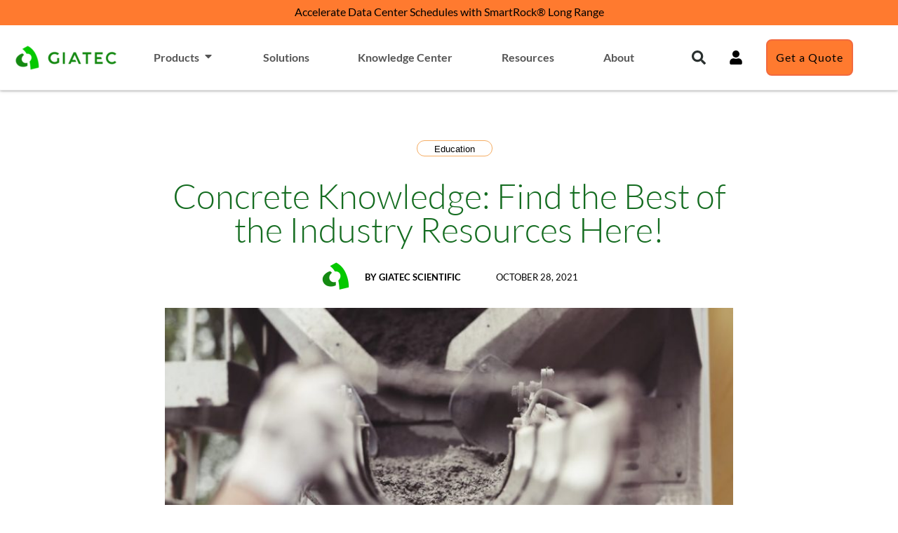

--- FILE ---
content_type: text/html; charset=UTF-8
request_url: https://www.giatecscientific.com/education/giatecs-unique-concrete-knowledge-resources/
body_size: 32670
content:
<!doctype html>
<html lang="en-US">
<head>
	<meta charset="UTF-8">
	<meta name="viewport" content="width=device-width, initial-scale=1">
	<link rel="profile" href="https://gmpg.org/xfn/11">
	<meta name='robots' content='index, follow, max-image-preview:large, max-snippet:-1, max-video-preview:-1' />
	<style>img:is([sizes="auto" i], [sizes^="auto," i]) { contain-intrinsic-size: 3000px 1500px }</style>
	
	<!-- This site is optimized with the Yoast SEO Premium plugin v26.8 (Yoast SEO v26.8) - https://yoast.com/product/yoast-seo-premium-wordpress/ -->
	<title>Concrete Knowledge: Find the Industry&#039;s Best Resources Here!</title>
	<meta name="description" content="The Giatec website is a treasure trove of concrete knowledge, ranging from blogs and case studies to podcasts and videos. Learn more here!" />
	<link rel="canonical" href="https://www.giatecscientific.com/education/giatecs-unique-concrete-knowledge-resources/" />
	<meta property="og:locale" content="en_US" />
	<meta property="og:type" content="article" />
	<meta property="og:title" content="Concrete Knowledge: Find the Best of the Industry Resources Here!" />
	<meta property="og:description" content="The Giatec website is a treasure trove of concrete knowledge, ranging from blogs and case studies to podcasts and videos. Learn more here!" />
	<meta property="og:url" content="https://www.giatecscientific.com/education/giatecs-unique-concrete-knowledge-resources/" />
	<meta property="og:site_name" content="Giatec Scientific Inc." />
	<meta property="article:publisher" content="https://www.facebook.com/giatec/" />
	<meta property="article:published_time" content="2021-10-28T21:33:10+00:00" />
	<meta property="article:modified_time" content="2025-05-23T15:29:29+00:00" />
	<meta property="og:image" content="https://www.giatecscientific.com/wp-content/uploads/2021/10/building-construction-building-site-constructing.jpg" />
	<meta property="og:image:width" content="1000" />
	<meta property="og:image:height" content="667" />
	<meta property="og:image:type" content="image/jpeg" />
	<meta name="author" content="Giatec Scientific" />
	<meta name="twitter:card" content="summary_large_image" />
	<meta name="twitter:creator" content="@Giatec" />
	<meta name="twitter:site" content="@Giatec" />
	<meta name="twitter:label1" content="Written by" />
	<meta name="twitter:data1" content="Giatec Scientific" />
	<meta name="twitter:label2" content="Est. reading time" />
	<meta name="twitter:data2" content="3 minutes" />
	<script type="application/ld+json" class="yoast-schema-graph">{"@context":"https://schema.org","@graph":[{"@type":"Article","@id":"https://www.giatecscientific.com/education/giatecs-unique-concrete-knowledge-resources/#article","isPartOf":{"@id":"https://www.giatecscientific.com/education/giatecs-unique-concrete-knowledge-resources/"},"author":{"name":"Giatec Scientific","@id":"https://www.giatecscientific.com/#/schema/person/282c7a6da2b5186dd9154430fc432489"},"headline":"Concrete Knowledge: Find the Best of the Industry Resources Here!","datePublished":"2021-10-28T21:33:10+00:00","dateModified":"2025-05-23T15:29:29+00:00","mainEntityOfPage":{"@id":"https://www.giatecscientific.com/education/giatecs-unique-concrete-knowledge-resources/"},"wordCount":410,"commentCount":0,"publisher":{"@id":"https://www.giatecscientific.com/#organization"},"image":{"@id":"https://www.giatecscientific.com/education/giatecs-unique-concrete-knowledge-resources/#primaryimage"},"thumbnailUrl":"https://www.giatecscientific.com/wp-content/uploads/2021/10/building-construction-building-site-constructing.jpg","keywords":["Advanced Construction Technology: Innovations, Trends, and Best Practices","cold weather concrete","concrete cylinder test","concrete maturity method","concrete strength sensor","concrete temperature monitoring","IoT technology","non-destructive testing","SmartRock","wireless concrete sensor"],"articleSection":["Education"],"inLanguage":"en-US","potentialAction":[{"@type":"CommentAction","name":"Comment","target":["https://www.giatecscientific.com/education/giatecs-unique-concrete-knowledge-resources/#respond"]}]},{"@type":"WebPage","@id":"https://www.giatecscientific.com/education/giatecs-unique-concrete-knowledge-resources/","url":"https://www.giatecscientific.com/education/giatecs-unique-concrete-knowledge-resources/","name":"Concrete Knowledge: Find the Industry's Best Resources Here!","isPartOf":{"@id":"https://www.giatecscientific.com/#website"},"primaryImageOfPage":{"@id":"https://www.giatecscientific.com/education/giatecs-unique-concrete-knowledge-resources/#primaryimage"},"image":{"@id":"https://www.giatecscientific.com/education/giatecs-unique-concrete-knowledge-resources/#primaryimage"},"thumbnailUrl":"https://www.giatecscientific.com/wp-content/uploads/2021/10/building-construction-building-site-constructing.jpg","datePublished":"2021-10-28T21:33:10+00:00","dateModified":"2025-05-23T15:29:29+00:00","description":"The Giatec website is a treasure trove of concrete knowledge, ranging from blogs and case studies to podcasts and videos. Learn more here!","breadcrumb":{"@id":"https://www.giatecscientific.com/education/giatecs-unique-concrete-knowledge-resources/#breadcrumb"},"inLanguage":"en-US","potentialAction":[{"@type":"ReadAction","target":["https://www.giatecscientific.com/education/giatecs-unique-concrete-knowledge-resources/"]}]},{"@type":"ImageObject","inLanguage":"en-US","@id":"https://www.giatecscientific.com/education/giatecs-unique-concrete-knowledge-resources/#primaryimage","url":"https://www.giatecscientific.com/wp-content/uploads/2021/10/building-construction-building-site-constructing.jpg","contentUrl":"https://www.giatecscientific.com/wp-content/uploads/2021/10/building-construction-building-site-constructing.jpg","width":1000,"height":667,"caption":"Giatec&#8217;s Unique Concrete Knowledge Resources"},{"@type":"BreadcrumbList","@id":"https://www.giatecscientific.com/education/giatecs-unique-concrete-knowledge-resources/#breadcrumb","itemListElement":[{"@type":"ListItem","position":1,"name":"Home","item":"https://www.giatecscientific.com/"},{"@type":"ListItem","position":2,"name":"Blog","item":"https://www.giatecscientific.com/blog/"},{"@type":"ListItem","position":3,"name":"Concrete Knowledge: Find the Best of the Industry Resources Here!"}]},{"@type":"WebSite","@id":"https://www.giatecscientific.com/#website","url":"https://www.giatecscientific.com/","name":"Giatec Scientific Inc.","description":"Revolutionizing the Concrete Industry","publisher":{"@id":"https://www.giatecscientific.com/#organization"},"potentialAction":[{"@type":"SearchAction","target":{"@type":"EntryPoint","urlTemplate":"https://www.giatecscientific.com/?s={search_term_string}"},"query-input":{"@type":"PropertyValueSpecification","valueRequired":true,"valueName":"search_term_string"}}],"inLanguage":"en-US"},{"@type":"Organization","@id":"https://www.giatecscientific.com/#organization","name":"Giatec Scientific Inc.","url":"https://www.giatecscientific.com/","logo":{"@type":"ImageObject","inLanguage":"en-US","@id":"https://www.giatecscientific.com/#/schema/logo/image/","url":"https://www.giatecscientific.com/wp-content/uploads/2020/06/Giatec_Logo_NEW-1.png","contentUrl":"https://www.giatecscientific.com/wp-content/uploads/2020/06/Giatec_Logo_NEW-1.png","width":2048,"height":512,"caption":"Giatec Scientific Inc."},"image":{"@id":"https://www.giatecscientific.com/#/schema/logo/image/"},"sameAs":["https://www.facebook.com/giatec/","https://x.com/Giatec","https://www.instagram.com/giatec_scientific/","https://ca.linkedin.com/company/giatec-scientific","https://www.youtube.com/channel/UCGA3DIYYpMCVTI1fq9J662A","https://en.wikipedia.org/wiki/Giatec_Scientific"]},{"@type":"Person","@id":"https://www.giatecscientific.com/#/schema/person/282c7a6da2b5186dd9154430fc432489","name":"Giatec Scientific","image":{"@type":"ImageObject","inLanguage":"en-US","@id":"https://www.giatecscientific.com/#/schema/person/image/","url":"https://secure.gravatar.com/avatar/e05be02eb49e8e7fab20b27dc44cedcf255914643e3af58af708b8ce0fc53fd2?s=96&d=wp_user_avatar&r=g","contentUrl":"https://secure.gravatar.com/avatar/e05be02eb49e8e7fab20b27dc44cedcf255914643e3af58af708b8ce0fc53fd2?s=96&d=wp_user_avatar&r=g","caption":"Giatec Scientific"},"description":"Ottawa-based company, Giatec Scientific Inc., is revolutionizing the construction industry by bringing smart concrete testing technologies and real-time data collection to the forefront of every jobsite. Learn more about Giatec Scientific Inc Mission and Core Values, or read more about Giatec Scientific's Line of Products. We are bringing long-overdue change to a conservative industry by addressing the current challenges in concrete testing, analysis, design, and production. Click the following links to learn more about Giatec Scientific's Management Team and Research and Development Team.","sameAs":["https://www.giatecscientific.com"],"url":"https://www.giatecscientific.com/author/giatec/"}]}</script>
	<!-- / Yoast SEO Premium plugin. -->


<link rel='dns-prefetch' href='//js.hsforms.net' />
<link href='https://fonts.gstatic.com' crossorigin rel='preconnect' />
<link rel="alternate" type="application/rss+xml" title="Giatec Scientific Inc. &raquo; Feed" href="https://www.giatecscientific.com/feed/" />
<link rel="alternate" type="application/rss+xml" title="Giatec Scientific Inc. &raquo; Comments Feed" href="https://www.giatecscientific.com/comments/feed/" />
<link rel="alternate" type="application/rss+xml" title="Giatec Scientific Inc. &raquo; Concrete Knowledge: Find the Best of the Industry Resources Here! Comments Feed" href="https://www.giatecscientific.com/education/giatecs-unique-concrete-knowledge-resources/feed/" />
		<style>
			.lazyload,
			.lazyloading {
				max-width: 100%;
			}
		</style>
		<link rel='stylesheet' id='wp-block-library-css' href='https://www.giatecscientific.com/wp-includes/css/dist/block-library/style.min.css?ver=6.8.3' media='all' />
<style id='global-styles-inline-css'>
:root{--wp--preset--aspect-ratio--square: 1;--wp--preset--aspect-ratio--4-3: 4/3;--wp--preset--aspect-ratio--3-4: 3/4;--wp--preset--aspect-ratio--3-2: 3/2;--wp--preset--aspect-ratio--2-3: 2/3;--wp--preset--aspect-ratio--16-9: 16/9;--wp--preset--aspect-ratio--9-16: 9/16;--wp--preset--color--black: #000000;--wp--preset--color--cyan-bluish-gray: #abb8c3;--wp--preset--color--white: #ffffff;--wp--preset--color--pale-pink: #f78da7;--wp--preset--color--vivid-red: #cf2e2e;--wp--preset--color--luminous-vivid-orange: #ff6900;--wp--preset--color--luminous-vivid-amber: #fcb900;--wp--preset--color--light-green-cyan: #7bdcb5;--wp--preset--color--vivid-green-cyan: #00d084;--wp--preset--color--pale-cyan-blue: #8ed1fc;--wp--preset--color--vivid-cyan-blue: #0693e3;--wp--preset--color--vivid-purple: #9b51e0;--wp--preset--gradient--vivid-cyan-blue-to-vivid-purple: linear-gradient(135deg,rgba(6,147,227,1) 0%,rgb(155,81,224) 100%);--wp--preset--gradient--light-green-cyan-to-vivid-green-cyan: linear-gradient(135deg,rgb(122,220,180) 0%,rgb(0,208,130) 100%);--wp--preset--gradient--luminous-vivid-amber-to-luminous-vivid-orange: linear-gradient(135deg,rgba(252,185,0,1) 0%,rgba(255,105,0,1) 100%);--wp--preset--gradient--luminous-vivid-orange-to-vivid-red: linear-gradient(135deg,rgba(255,105,0,1) 0%,rgb(207,46,46) 100%);--wp--preset--gradient--very-light-gray-to-cyan-bluish-gray: linear-gradient(135deg,rgb(238,238,238) 0%,rgb(169,184,195) 100%);--wp--preset--gradient--cool-to-warm-spectrum: linear-gradient(135deg,rgb(74,234,220) 0%,rgb(151,120,209) 20%,rgb(207,42,186) 40%,rgb(238,44,130) 60%,rgb(251,105,98) 80%,rgb(254,248,76) 100%);--wp--preset--gradient--blush-light-purple: linear-gradient(135deg,rgb(255,206,236) 0%,rgb(152,150,240) 100%);--wp--preset--gradient--blush-bordeaux: linear-gradient(135deg,rgb(254,205,165) 0%,rgb(254,45,45) 50%,rgb(107,0,62) 100%);--wp--preset--gradient--luminous-dusk: linear-gradient(135deg,rgb(255,203,112) 0%,rgb(199,81,192) 50%,rgb(65,88,208) 100%);--wp--preset--gradient--pale-ocean: linear-gradient(135deg,rgb(255,245,203) 0%,rgb(182,227,212) 50%,rgb(51,167,181) 100%);--wp--preset--gradient--electric-grass: linear-gradient(135deg,rgb(202,248,128) 0%,rgb(113,206,126) 100%);--wp--preset--gradient--midnight: linear-gradient(135deg,rgb(2,3,129) 0%,rgb(40,116,252) 100%);--wp--preset--font-size--small: 13px;--wp--preset--font-size--medium: 20px;--wp--preset--font-size--large: 36px;--wp--preset--font-size--x-large: 42px;--wp--preset--spacing--20: 0.44rem;--wp--preset--spacing--30: 0.67rem;--wp--preset--spacing--40: 1rem;--wp--preset--spacing--50: 1.5rem;--wp--preset--spacing--60: 2.25rem;--wp--preset--spacing--70: 3.38rem;--wp--preset--spacing--80: 5.06rem;--wp--preset--shadow--natural: 6px 6px 9px rgba(0, 0, 0, 0.2);--wp--preset--shadow--deep: 12px 12px 50px rgba(0, 0, 0, 0.4);--wp--preset--shadow--sharp: 6px 6px 0px rgba(0, 0, 0, 0.2);--wp--preset--shadow--outlined: 6px 6px 0px -3px rgba(255, 255, 255, 1), 6px 6px rgba(0, 0, 0, 1);--wp--preset--shadow--crisp: 6px 6px 0px rgba(0, 0, 0, 1);}:root { --wp--style--global--content-size: 800px;--wp--style--global--wide-size: 1200px; }:where(body) { margin: 0; }.wp-site-blocks > .alignleft { float: left; margin-right: 2em; }.wp-site-blocks > .alignright { float: right; margin-left: 2em; }.wp-site-blocks > .aligncenter { justify-content: center; margin-left: auto; margin-right: auto; }:where(.wp-site-blocks) > * { margin-block-start: 24px; margin-block-end: 0; }:where(.wp-site-blocks) > :first-child { margin-block-start: 0; }:where(.wp-site-blocks) > :last-child { margin-block-end: 0; }:root { --wp--style--block-gap: 24px; }:root :where(.is-layout-flow) > :first-child{margin-block-start: 0;}:root :where(.is-layout-flow) > :last-child{margin-block-end: 0;}:root :where(.is-layout-flow) > *{margin-block-start: 24px;margin-block-end: 0;}:root :where(.is-layout-constrained) > :first-child{margin-block-start: 0;}:root :where(.is-layout-constrained) > :last-child{margin-block-end: 0;}:root :where(.is-layout-constrained) > *{margin-block-start: 24px;margin-block-end: 0;}:root :where(.is-layout-flex){gap: 24px;}:root :where(.is-layout-grid){gap: 24px;}.is-layout-flow > .alignleft{float: left;margin-inline-start: 0;margin-inline-end: 2em;}.is-layout-flow > .alignright{float: right;margin-inline-start: 2em;margin-inline-end: 0;}.is-layout-flow > .aligncenter{margin-left: auto !important;margin-right: auto !important;}.is-layout-constrained > .alignleft{float: left;margin-inline-start: 0;margin-inline-end: 2em;}.is-layout-constrained > .alignright{float: right;margin-inline-start: 2em;margin-inline-end: 0;}.is-layout-constrained > .aligncenter{margin-left: auto !important;margin-right: auto !important;}.is-layout-constrained > :where(:not(.alignleft):not(.alignright):not(.alignfull)){max-width: var(--wp--style--global--content-size);margin-left: auto !important;margin-right: auto !important;}.is-layout-constrained > .alignwide{max-width: var(--wp--style--global--wide-size);}body .is-layout-flex{display: flex;}.is-layout-flex{flex-wrap: wrap;align-items: center;}.is-layout-flex > :is(*, div){margin: 0;}body .is-layout-grid{display: grid;}.is-layout-grid > :is(*, div){margin: 0;}body{padding-top: 0px;padding-right: 0px;padding-bottom: 0px;padding-left: 0px;}a:where(:not(.wp-element-button)){text-decoration: underline;}:root :where(.wp-element-button, .wp-block-button__link){background-color: #32373c;border-width: 0;color: #fff;font-family: inherit;font-size: inherit;line-height: inherit;padding: calc(0.667em + 2px) calc(1.333em + 2px);text-decoration: none;}.has-black-color{color: var(--wp--preset--color--black) !important;}.has-cyan-bluish-gray-color{color: var(--wp--preset--color--cyan-bluish-gray) !important;}.has-white-color{color: var(--wp--preset--color--white) !important;}.has-pale-pink-color{color: var(--wp--preset--color--pale-pink) !important;}.has-vivid-red-color{color: var(--wp--preset--color--vivid-red) !important;}.has-luminous-vivid-orange-color{color: var(--wp--preset--color--luminous-vivid-orange) !important;}.has-luminous-vivid-amber-color{color: var(--wp--preset--color--luminous-vivid-amber) !important;}.has-light-green-cyan-color{color: var(--wp--preset--color--light-green-cyan) !important;}.has-vivid-green-cyan-color{color: var(--wp--preset--color--vivid-green-cyan) !important;}.has-pale-cyan-blue-color{color: var(--wp--preset--color--pale-cyan-blue) !important;}.has-vivid-cyan-blue-color{color: var(--wp--preset--color--vivid-cyan-blue) !important;}.has-vivid-purple-color{color: var(--wp--preset--color--vivid-purple) !important;}.has-black-background-color{background-color: var(--wp--preset--color--black) !important;}.has-cyan-bluish-gray-background-color{background-color: var(--wp--preset--color--cyan-bluish-gray) !important;}.has-white-background-color{background-color: var(--wp--preset--color--white) !important;}.has-pale-pink-background-color{background-color: var(--wp--preset--color--pale-pink) !important;}.has-vivid-red-background-color{background-color: var(--wp--preset--color--vivid-red) !important;}.has-luminous-vivid-orange-background-color{background-color: var(--wp--preset--color--luminous-vivid-orange) !important;}.has-luminous-vivid-amber-background-color{background-color: var(--wp--preset--color--luminous-vivid-amber) !important;}.has-light-green-cyan-background-color{background-color: var(--wp--preset--color--light-green-cyan) !important;}.has-vivid-green-cyan-background-color{background-color: var(--wp--preset--color--vivid-green-cyan) !important;}.has-pale-cyan-blue-background-color{background-color: var(--wp--preset--color--pale-cyan-blue) !important;}.has-vivid-cyan-blue-background-color{background-color: var(--wp--preset--color--vivid-cyan-blue) !important;}.has-vivid-purple-background-color{background-color: var(--wp--preset--color--vivid-purple) !important;}.has-black-border-color{border-color: var(--wp--preset--color--black) !important;}.has-cyan-bluish-gray-border-color{border-color: var(--wp--preset--color--cyan-bluish-gray) !important;}.has-white-border-color{border-color: var(--wp--preset--color--white) !important;}.has-pale-pink-border-color{border-color: var(--wp--preset--color--pale-pink) !important;}.has-vivid-red-border-color{border-color: var(--wp--preset--color--vivid-red) !important;}.has-luminous-vivid-orange-border-color{border-color: var(--wp--preset--color--luminous-vivid-orange) !important;}.has-luminous-vivid-amber-border-color{border-color: var(--wp--preset--color--luminous-vivid-amber) !important;}.has-light-green-cyan-border-color{border-color: var(--wp--preset--color--light-green-cyan) !important;}.has-vivid-green-cyan-border-color{border-color: var(--wp--preset--color--vivid-green-cyan) !important;}.has-pale-cyan-blue-border-color{border-color: var(--wp--preset--color--pale-cyan-blue) !important;}.has-vivid-cyan-blue-border-color{border-color: var(--wp--preset--color--vivid-cyan-blue) !important;}.has-vivid-purple-border-color{border-color: var(--wp--preset--color--vivid-purple) !important;}.has-vivid-cyan-blue-to-vivid-purple-gradient-background{background: var(--wp--preset--gradient--vivid-cyan-blue-to-vivid-purple) !important;}.has-light-green-cyan-to-vivid-green-cyan-gradient-background{background: var(--wp--preset--gradient--light-green-cyan-to-vivid-green-cyan) !important;}.has-luminous-vivid-amber-to-luminous-vivid-orange-gradient-background{background: var(--wp--preset--gradient--luminous-vivid-amber-to-luminous-vivid-orange) !important;}.has-luminous-vivid-orange-to-vivid-red-gradient-background{background: var(--wp--preset--gradient--luminous-vivid-orange-to-vivid-red) !important;}.has-very-light-gray-to-cyan-bluish-gray-gradient-background{background: var(--wp--preset--gradient--very-light-gray-to-cyan-bluish-gray) !important;}.has-cool-to-warm-spectrum-gradient-background{background: var(--wp--preset--gradient--cool-to-warm-spectrum) !important;}.has-blush-light-purple-gradient-background{background: var(--wp--preset--gradient--blush-light-purple) !important;}.has-blush-bordeaux-gradient-background{background: var(--wp--preset--gradient--blush-bordeaux) !important;}.has-luminous-dusk-gradient-background{background: var(--wp--preset--gradient--luminous-dusk) !important;}.has-pale-ocean-gradient-background{background: var(--wp--preset--gradient--pale-ocean) !important;}.has-electric-grass-gradient-background{background: var(--wp--preset--gradient--electric-grass) !important;}.has-midnight-gradient-background{background: var(--wp--preset--gradient--midnight) !important;}.has-small-font-size{font-size: var(--wp--preset--font-size--small) !important;}.has-medium-font-size{font-size: var(--wp--preset--font-size--medium) !important;}.has-large-font-size{font-size: var(--wp--preset--font-size--large) !important;}.has-x-large-font-size{font-size: var(--wp--preset--font-size--x-large) !important;}
:root :where(.wp-block-pullquote){font-size: 1.5em;line-height: 1.6;}
</style>
<link rel='stylesheet' id='catch-infinite-scroll-css' href='https://www.giatecscientific.com/wp-content/plugins/catch-infinite-scroll/public/css/catch-infinite-scroll-public.css?ver=2.0.7' media='all' />
<link rel='stylesheet' id='promo.style-css' href='https://www.giatecscientific.com/wp-content/plugins/giatec_promo/css/promo.css?ver=01232025.1' media='all' />
<link rel='stylesheet' id='website.style-css' href='https://www.giatecscientific.com/wp-content/plugins/giatec_website/css/website.style.css?ver=01162026' media='all' />
<link rel='stylesheet' id='ppress-frontend-css' href='https://www.giatecscientific.com/wp-content/plugins/wp-user-avatar/assets/css/frontend.min.css?ver=4.16.8' media='all' />
<link rel='stylesheet' id='ppress-flatpickr-css' href='https://www.giatecscientific.com/wp-content/plugins/wp-user-avatar/assets/flatpickr/flatpickr.min.css?ver=4.16.8' media='all' />
<link rel='stylesheet' id='ppress-select2-css' href='https://www.giatecscientific.com/wp-content/plugins/wp-user-avatar/assets/select2/select2.min.css?ver=6.8.3' media='all' />
<link rel='stylesheet' id='hello-elementor-css' href='https://www.giatecscientific.com/wp-content/themes/hello-elementor/assets/css/reset.css?ver=3.4.5' media='all' />
<link rel='stylesheet' id='hello-elementor-theme-style-css' href='https://www.giatecscientific.com/wp-content/themes/hello-elementor/assets/css/theme.css?ver=3.4.5' media='all' />
<link rel='stylesheet' id='hello-elementor-header-footer-css' href='https://www.giatecscientific.com/wp-content/themes/hello-elementor/assets/css/header-footer.css?ver=3.4.5' media='all' />
<link rel='stylesheet' id='elementor-frontend-css' href='https://www.giatecscientific.com/wp-content/plugins/elementor/assets/css/frontend.min.css?ver=3.32.4' media='all' />
<link rel='stylesheet' id='widget-heading-css' href='https://www.giatecscientific.com/wp-content/plugins/elementor/assets/css/widget-heading.min.css?ver=3.32.4' media='all' />
<link rel='stylesheet' id='e-sticky-css' href='https://www.giatecscientific.com/wp-content/plugins/elementor-pro/assets/css/modules/sticky.min.css?ver=3.32.2' media='all' />
<link rel='stylesheet' id='widget-image-css' href='https://www.giatecscientific.com/wp-content/plugins/elementor/assets/css/widget-image.min.css?ver=3.32.4' media='all' />
<link rel='stylesheet' id='widget-nav-menu-css' href='https://www.giatecscientific.com/wp-content/plugins/elementor-pro/assets/css/widget-nav-menu.min.css?ver=3.32.2' media='all' />
<link rel='stylesheet' id='widget-search-form-css' href='https://www.giatecscientific.com/wp-content/plugins/elementor-pro/assets/css/widget-search-form.min.css?ver=3.32.2' media='all' />
<link rel='stylesheet' id='widget-social-icons-css' href='https://www.giatecscientific.com/wp-content/plugins/elementor/assets/css/widget-social-icons.min.css?ver=3.32.4' media='all' />
<link rel='stylesheet' id='e-apple-webkit-css' href='https://www.giatecscientific.com/wp-content/plugins/elementor/assets/css/conditionals/apple-webkit.min.css?ver=3.32.4' media='all' />
<link rel='stylesheet' id='widget-icon-list-css' href='https://www.giatecscientific.com/wp-content/plugins/elementor/assets/css/widget-icon-list.min.css?ver=3.32.4' media='all' />
<link rel='stylesheet' id='widget-post-info-css' href='https://www.giatecscientific.com/wp-content/plugins/elementor-pro/assets/css/widget-post-info.min.css?ver=3.32.2' media='all' />
<link rel='stylesheet' id='widget-author-box-css' href='https://www.giatecscientific.com/wp-content/plugins/elementor-pro/assets/css/widget-author-box.min.css?ver=3.32.2' media='all' />
<link rel='stylesheet' id='widget-divider-css' href='https://www.giatecscientific.com/wp-content/plugins/elementor/assets/css/widget-divider.min.css?ver=3.32.4' media='all' />
<link rel='stylesheet' id='widget-share-buttons-css' href='https://www.giatecscientific.com/wp-content/plugins/elementor-pro/assets/css/widget-share-buttons.min.css?ver=3.32.2' media='all' />
<link rel='stylesheet' id='widget-posts-css' href='https://www.giatecscientific.com/wp-content/plugins/elementor-pro/assets/css/widget-posts.min.css?ver=3.32.2' media='all' />
<link rel='stylesheet' id='e-animation-slideInDown-css' href='https://www.giatecscientific.com/wp-content/plugins/elementor/assets/lib/animations/styles/slideInDown.min.css?ver=3.32.4' media='all' />
<link rel='stylesheet' id='e-popup-css' href='https://www.giatecscientific.com/wp-content/plugins/elementor-pro/assets/css/conditionals/popup.min.css?ver=3.32.2' media='all' />
<link rel='stylesheet' id='e-animation-slideInUp-css' href='https://www.giatecscientific.com/wp-content/plugins/elementor/assets/lib/animations/styles/slideInUp.min.css?ver=3.32.4' media='all' />
<link rel='stylesheet' id='elementor-post-115-css' href='https://www.giatecscientific.com/wp-content/uploads/elementor/css/post-115.css?ver=1769028822' media='all' />
<link rel='stylesheet' id='eihe-front-style-css' href='https://www.giatecscientific.com/wp-content/plugins/image-hover-effects-addon-for-elementor/assets/style.min.css?ver=1.4.4' media='all' />
<link rel='stylesheet' id='elementor-post-46797-css' href='https://www.giatecscientific.com/wp-content/uploads/elementor/css/post-46797.css?ver=1769178073' media='all' />
<link rel='stylesheet' id='elementor-post-152-css' href='https://www.giatecscientific.com/wp-content/uploads/elementor/css/post-152.css?ver=1769028823' media='all' />
<link rel='stylesheet' id='elementor-post-34569-css' href='https://www.giatecscientific.com/wp-content/uploads/elementor/css/post-34569.css?ver=1769028824' media='all' />
<link rel='stylesheet' id='elementor-post-46832-css' href='https://www.giatecscientific.com/wp-content/uploads/elementor/css/post-46832.css?ver=1769028823' media='all' />
<link rel='stylesheet' id='elementor-post-38934-css' href='https://www.giatecscientific.com/wp-content/uploads/elementor/css/post-38934.css?ver=1769028823' media='all' />
<link rel='stylesheet' id='elementor-post-34563-css' href='https://www.giatecscientific.com/wp-content/uploads/elementor/css/post-34563.css?ver=1769028823' media='all' />
<link rel='stylesheet' id='elementor-gf-local-lato-css' href='https://www.giatecscientific.com/wp-content/uploads/elementor/google-fonts/css/lato.css?ver=1749647725' media='all' />
<script src="https://www.giatecscientific.com/wp-content/plugins/wp-sentry-integration/public/wp-sentry-browser.min.js?ver=8.10.0" id="wp-sentry-browser-bundle-js"></script>
<script id="wp-sentry-browser-js-extra">
var wp_sentry = {"environment":"production","release":"3.4.5","context":{"tags":{"wordpress":"6.8.3","language":"en-US"}},"dsn":"https:\/\/52db6a26ce7b4f169cdc69ca2f2dfc6b@sentry.io\/1284146"};
</script>
<script src="https://www.giatecscientific.com/wp-content/plugins/wp-sentry-integration/public/wp-sentry-init.js?ver=8.10.0" id="wp-sentry-browser-js"></script>
<script src="https://www.giatecscientific.com/wp-includes/js/jquery/jquery.min.js?ver=3.7.1" id="jquery-core-js"></script>
<script src="https://www.giatecscientific.com/wp-includes/js/jquery/jquery-migrate.min.js?ver=3.4.1" id="jquery-migrate-js"></script>
<script id="catch-infinite-scroll-js-extra">
var selector = {"jetpack_enabled":"","image":"https:\/\/www.giatecscientific.com\/wp-content\/uploads\/2020\/07\/loading.gif","load_more_text":"Load More","finish_text":"No more items to display","event":"scroll","navigationSelector":"nav.elementor-pagination","nextSelector":"a.page-numbers.next","contentSelector":".elementor-posts-container","itemSelector":"article.status-publish","type":"post","theme":"hello-elementor"};
</script>
<script src="https://www.giatecscientific.com/wp-content/plugins/catch-infinite-scroll/public/js/catch-infinite-scroll-public.js?ver=2.0.7" id="catch-infinite-scroll-js"></script>
<script src="https://www.giatecscientific.com/wp-content/plugins/giatec_promo/js/promo.js?ver=11142025" id="promo.script-js"></script>
<script src="//js.hsforms.net/forms/embed/v2.js?ver=191016v08" id="hs.forms-js"></script>
<script src="https://www.giatecscientific.com/wp-content/plugins/wp-user-avatar/assets/flatpickr/flatpickr.min.js?ver=4.16.8" id="ppress-flatpickr-js"></script>
<script src="https://www.giatecscientific.com/wp-content/plugins/wp-user-avatar/assets/select2/select2.min.js?ver=4.16.8" id="ppress-select2-js"></script>
<link rel="https://api.w.org/" href="https://www.giatecscientific.com/wp-json/" /><link rel="alternate" title="JSON" type="application/json" href="https://www.giatecscientific.com/wp-json/wp/v2/posts/37820" /><link rel="EditURI" type="application/rsd+xml" title="RSD" href="https://www.giatecscientific.com/xmlrpc.php?rsd" />
<link rel='shortlink' href='https://www.giatecscientific.com/?p=37820' />
<link rel="alternate" title="oEmbed (JSON)" type="application/json+oembed" href="https://www.giatecscientific.com/wp-json/oembed/1.0/embed?url=https%3A%2F%2Fwww.giatecscientific.com%2Feducation%2Fgiatecs-unique-concrete-knowledge-resources%2F" />
<link rel="alternate" title="oEmbed (XML)" type="text/xml+oembed" href="https://www.giatecscientific.com/wp-json/oembed/1.0/embed?url=https%3A%2F%2Fwww.giatecscientific.com%2Feducation%2Fgiatecs-unique-concrete-knowledge-resources%2F&#038;format=xml" />
        <!-- Google Tag Manager -->
            <script>(function(w,d,s,l,i){w[l]=w[l]||[];w[l].push({'gtm.start':new Date().getTime(),event:'gtm.js'});var f=d.getElementsByTagName(s)[0],j=d.createElement(s),dl=l!='dataLayer'?'&l='+l:'';j.async=true;j.src='https://www.googletagmanager.com/gtm.js?id='+i+dl;f.parentNode.insertBefore(j,f);})(window,document,'script','dataLayer','GTM-NQDWFB4');</script>
        <!-- End Google Tag Manager -->
        		<script>
			document.documentElement.className = document.documentElement.className.replace('no-js', 'js');
		</script>
				<style>
			.no-js img.lazyload {
				display: none;
			}

			figure.wp-block-image img.lazyloading {
				min-width: 150px;
			}

			.lazyload,
			.lazyloading {
				--smush-placeholder-width: 100px;
				--smush-placeholder-aspect-ratio: 1/1;
				width: var(--smush-image-width, var(--smush-placeholder-width)) !important;
				aspect-ratio: var(--smush-image-aspect-ratio, var(--smush-placeholder-aspect-ratio)) !important;
			}

						.lazyload, .lazyloading {
				opacity: 0;
			}

			.lazyloaded {
				opacity: 1;
				transition: opacity 900ms;
				transition-delay: 0ms;
			}

					</style>
		<meta name="generator" content="Elementor 3.32.4; features: e_font_icon_svg, additional_custom_breakpoints; settings: css_print_method-external, google_font-enabled, font_display-swap">
<link rel="icon" href="https://www.giatecscientific.com/wp-content/uploads/2020/06/giatec-favicon-2024.png" sizes="32x32" />
<link rel="icon" href="https://www.giatecscientific.com/wp-content/uploads/2020/06/giatec-favicon-2024.png" sizes="192x192" />
<link rel="apple-touch-icon" href="https://www.giatecscientific.com/wp-content/uploads/2020/06/giatec-favicon-2024.png" />
<meta name="msapplication-TileImage" content="https://www.giatecscientific.com/wp-content/uploads/2020/06/giatec-favicon-2024.png" />
</head>
<body class="wp-singular post-template-default single single-post postid-37820 single-format-standard wp-custom-logo wp-embed-responsive wp-theme-hello-elementor na-user hello-elementor-default elementor-default elementor-kit-115 elementor-page-34569">

<!-- Google Tag Manager (noscript) -->
		<noscript><iframe src="https://www.googletagmanager.com/ns.html?id=GTM-NQDWFB4" height="0" width="0" style="display:none;visibility:hidden"></iframe></noscript>
		<!-- End Google Tag Manager (noscript) -->
<a class="skip-link screen-reader-text" href="#content">Skip to content</a>

		<header data-elementor-type="header" data-elementor-id="46797" class="elementor elementor-46797 elementor-location-header" data-elementor-post-type="elementor_library">
			<div class="elementor-element elementor-element-72e5db1a display-popup-fixtop-NA website-promo-button generic-banner giatec_promotions promo_top_banner e-con-full e-flex e-con e-parent" data-id="72e5db1a" data-element_type="container" data-settings="{&quot;background_background&quot;:&quot;classic&quot;,&quot;sticky&quot;:&quot;top&quot;,&quot;sticky_on&quot;:[&quot;desktop&quot;,&quot;tablet&quot;,&quot;mobile&quot;],&quot;sticky_offset&quot;:0,&quot;sticky_effects_offset&quot;:0,&quot;sticky_anchor_link_offset&quot;:0}" role="region" aria-label="Promotion for NA" data-campaign="Top Banner - SR Long Range - Data Center - NA">
		<div class="elementor-element elementor-element-6ee1ac2b e-con-full e-flex e-con e-child" data-id="6ee1ac2b" data-element_type="container">
				<div class="elementor-element elementor-element-6ce1a5d elementor-widget elementor-widget-heading" data-id="6ce1a5d" data-element_type="widget" data-widget_type="heading.default">
				<div class="elementor-widget-container">
					<span class="elementor-heading-title elementor-size-default"><a href="https://info.giatecscientific.com/data-center?utm_term=2025-26_Q2_Data_Center%20Ad%201&#038;utm_campaign=Data%20Center%20Buildings&#038;utm_content=Top%20Banner%20Ad" target="_blank">Accelerate Data Center Schedules with SmartRock® Long Range</a></span>				</div>
				</div>
				</div>
				</div>
		<div class="elementor-element elementor-element-3371361e website-promo-button generic-banner giatec_promotions promo_top_banner display-popup-fixtop-INT initial-hide e-con-full elementor-hidden-desktop elementor-hidden-tablet e-flex e-con e-parent" data-id="3371361e" data-element_type="container" data-settings="{&quot;background_background&quot;:&quot;classic&quot;,&quot;sticky&quot;:&quot;top&quot;,&quot;sticky_on&quot;:[&quot;desktop&quot;,&quot;tablet&quot;,&quot;mobile&quot;],&quot;sticky_offset&quot;:0,&quot;sticky_effects_offset&quot;:0,&quot;sticky_anchor_link_offset&quot;:0}" role="region" aria-label="Promotion for INT" data-campaign="Top Banner - Whatsapp - Intl">
		<div class="elementor-element elementor-element-5057a148 e-con-full e-flex e-con e-child" data-id="5057a148" data-element_type="container">
				<div class="elementor-element elementor-element-7f8f6af6 elementor-widget elementor-widget-heading" data-id="7f8f6af6" data-element_type="widget" data-widget_type="heading.default">
				<div class="elementor-widget-container">
					<span class="elementor-heading-title elementor-size-default"><a href="https://wa.me/+16133675208" target="_blank">Connect with Us on WhatsApp!</a></span>				</div>
				</div>
				</div>
				</div>
		<div class="elementor-element elementor-element-6c0e36e0 e-con-full elementor-hidden-desktop elementor-hidden-tablet elementor-hidden-mobile website-promo-button generic-banner giatec_promotions promo_top_banner e-flex e-con e-parent" data-id="6c0e36e0" data-element_type="container" id="smartmixTopBanner" data-settings="{&quot;background_background&quot;:&quot;classic&quot;,&quot;sticky&quot;:&quot;top&quot;,&quot;sticky_on&quot;:[&quot;desktop&quot;,&quot;tablet&quot;,&quot;mobile&quot;],&quot;sticky_offset&quot;:0,&quot;sticky_effects_offset&quot;:0,&quot;sticky_anchor_link_offset&quot;:0}" role="region" aria-label="Promotion for NA" data-campaign="Top Banner - SmartMix Testimonial">
		<div class="elementor-element elementor-element-160f2ae9 e-con-full e-flex e-con e-child" data-id="160f2ae9" data-element_type="container">
				<div class="elementor-element elementor-element-5f7cc510 elementor-widget-tablet__width-inherit elementor-widget elementor-widget-heading" data-id="5f7cc510" data-element_type="widget" data-widget_type="heading.default">
				<div class="elementor-widget-container">
					<span class="elementor-heading-title elementor-size-default"><a href="https://info.giatecscientific.com/smartmix-customer-success?utm_term=2025-26_Q2_SmartMix_Customer_Success_Ad%20-1&#038;utm_campaign=SmartMix%20-%20Customer%20Success&#038;utm_content=Top%20Banner%20Ad" target="_blank">See SmartMix™ in Action! Book a Free Demo.</a></span>				</div>
				</div>
				</div>
				</div>
		<div class="elementor-element elementor-element-4595bbf e-con-full elementor-hidden-desktop elementor-hidden-tablet elementor-hidden-mobile website-promo-button generic-banner giatec_promotions promo_top_banner e-flex e-con e-parent" data-id="4595bbf" data-element_type="container" id="mixPilotTopBanner" data-settings="{&quot;background_background&quot;:&quot;classic&quot;,&quot;sticky&quot;:&quot;top&quot;,&quot;sticky_on&quot;:[&quot;desktop&quot;,&quot;tablet&quot;,&quot;mobile&quot;],&quot;sticky_offset&quot;:0,&quot;sticky_effects_offset&quot;:0,&quot;sticky_anchor_link_offset&quot;:0}" role="region" aria-label="Promotion for NA" data-campaign="Top Banner - MixPilot">
		<div class="elementor-element elementor-element-5e05cea e-con-full e-flex e-con e-child" data-id="5e05cea" data-element_type="container">
				<div class="elementor-element elementor-element-7af37384 elementor-widget-tablet__width-inherit elementor-widget elementor-widget-heading" data-id="7af37384" data-element_type="widget" data-widget_type="heading.default">
				<div class="elementor-widget-container">
					<span class="elementor-heading-title elementor-size-default"><a href="https://info.giatecscientific.com/mixpilot?utm_term=Top%20Banner%20Ad&#038;utm_campaign=Book%20a%20Consultation" target="_blank">Monitor Slump in Real Time – Book a MixPilot™ Consultation</a></span>				</div>
				</div>
				</div>
				</div>
				<header class="elementor-section elementor-top-section elementor-element elementor-element-5cd5c637 elementor-section-content-middle elementor-section-height-min-height navbar elementor-section-boxed elementor-section-height-default elementor-section-items-middle" data-id="5cd5c637" data-element_type="section" id="top" data-settings="{&quot;background_background&quot;:&quot;classic&quot;,&quot;sticky&quot;:&quot;top&quot;,&quot;sticky_on&quot;:[&quot;desktop&quot;,&quot;tablet&quot;],&quot;animation&quot;:&quot;none&quot;,&quot;sticky_offset&quot;:0,&quot;sticky_effects_offset&quot;:0,&quot;sticky_anchor_link_offset&quot;:0}">
						<div class="elementor-container elementor-column-gap-no">
					<div class="elementor-column elementor-col-25 elementor-top-column elementor-element elementor-element-52ca0c13" data-id="52ca0c13" data-element_type="column">
			<div class="elementor-widget-wrap elementor-element-populated">
						<div class="elementor-element elementor-element-5ee965d5 elementor-widget elementor-widget-theme-site-logo elementor-widget-image" data-id="5ee965d5" data-element_type="widget" data-widget_type="theme-site-logo.default">
				<div class="elementor-widget-container">
											<a href="https://www.giatecscientific.com">
			<img width="148" height="37" src="https://www.giatecscientific.com/wp-content/uploads/2020/06/giatec-logo-2024-148x37.png" class="attachment-giatec-148 size-giatec-148 wp-image-42531" alt="Giatec Scientific Inc." srcset="https://www.giatecscientific.com/wp-content/uploads/2020/06/giatec-logo-2024-148x37.png 148w, https://www.giatecscientific.com/wp-content/uploads/2020/06/giatec-logo-2024-80x20.png 80w, https://www.giatecscientific.com/wp-content/uploads/2020/06/giatec-logo-2024-150x38.png 150w, https://www.giatecscientific.com/wp-content/uploads/2020/06/giatec-logo-2024.png 300w" sizes="(max-width: 148px) 100vw, 148px" />				</a>
											</div>
				</div>
					</div>
		</div>
				<nav class="elementor-column elementor-col-50 elementor-top-column elementor-element elementor-element-5de8b3ef" data-id="5de8b3ef" data-element_type="column" id="nav_middle_col">
			<div class="elementor-widget-wrap elementor-element-populated">
						<div class="elementor-element elementor-element-276aca2b elementor-nav-menu__align-start elementor-nav-menu--stretch elementor-widget-tablet__width-auto elementor-nav-menu--dropdown-tablet elementor-nav-menu__text-align-aside elementor-nav-menu--toggle elementor-nav-menu--burger elementor-widget elementor-widget-nav-menu" data-id="276aca2b" data-element_type="widget" data-settings="{&quot;full_width&quot;:&quot;stretch&quot;,&quot;_animation_mobile&quot;:&quot;none&quot;,&quot;layout&quot;:&quot;horizontal&quot;,&quot;submenu_icon&quot;:{&quot;value&quot;:&quot;&lt;svg aria-hidden=\&quot;true\&quot; class=\&quot;e-font-icon-svg e-fas-caret-down\&quot; viewBox=\&quot;0 0 320 512\&quot; xmlns=\&quot;http:\/\/www.w3.org\/2000\/svg\&quot;&gt;&lt;path d=\&quot;M31.3 192h257.3c17.8 0 26.7 21.5 14.1 34.1L174.1 354.8c-7.8 7.8-20.5 7.8-28.3 0L17.2 226.1C4.6 213.5 13.5 192 31.3 192z\&quot;&gt;&lt;\/path&gt;&lt;\/svg&gt;&quot;,&quot;library&quot;:&quot;fa-solid&quot;},&quot;toggle&quot;:&quot;burger&quot;}" data-widget_type="nav-menu.default">
				<div class="elementor-widget-container">
								<nav aria-label="Menu" class="elementor-nav-menu--main elementor-nav-menu__container elementor-nav-menu--layout-horizontal e--pointer-underline e--animation-fade">
				<ul id="menu-1-276aca2b" class="elementor-nav-menu"><li class="products menu-item menu-item-type-custom menu-item-object-custom menu-item-has-children menu-item-45622"><a href="/products/" class="elementor-item">Products</a>
<ul class="sub-menu elementor-nav-menu--dropdown">
	<li class="nav_category menu-item menu-item-type-custom menu-item-object-custom menu-item-has-children menu-item-45623"><a href="#" class="elementor-sub-item elementor-item-anchor">Intelligent Concrete Production &#038; Delivery</a>
	<ul class="sub-menu elementor-nav-menu--dropdown">
		<li class="image SmartMix menu-item menu-item-type-post_type menu-item-object-page menu-item-45624"><a href="/products/software/smartmix/" class="elementor-sub-item">SmartMix™<span class="menu-item-description">AI-based concrete mix optimization</span></a></li>
		<li class="image Mixpilot menu-item menu-item-type-post_type menu-item-object-page menu-item-45625"><a href="/products/software/mixpilot/" class="elementor-sub-item">MixPilot™<span class="menu-item-description">Self-calibrating in-transit slump sensor</span></a></li>
		<li class="image Roxi menu-item menu-item-type-post_type menu-item-object-page menu-item-45626"><a href="/products/concrete-sensors/roxi/" class="elementor-sub-item">Roxi<span class="menu-item-description">AI program created for concrete testing</span></a></li>
	</ul>
</li>
	<li class="nav_category menu-item menu-item-type-custom menu-item-object-custom menu-item-has-children menu-item-45627"><a href="#" class="elementor-sub-item elementor-item-anchor">Real-Time Concrete Pour Insights &#038; On-Site Monitoring</a>
	<ul class="sub-menu elementor-nav-menu--dropdown">
		<li class="image SmartRock menu-item menu-item-type-custom menu-item-object-custom menu-item-45629"><a href="/products/concrete-sensors/smartrock-maturity-meter/" class="elementor-sub-item">SmartRock<sup style="margin-left:0;">®</sup><span class="menu-item-description">Concrete temperature and strength monitoring</span></a></li>
		<li class="image SmartRockLora menu-item menu-item-type-custom menu-item-object-custom menu-item-45630"><a href="/products/concrete-sensors/smartrock-maturity-meter/#smartrock-long-range" class="elementor-sub-item elementor-item-anchor">SmartRock<sup style="margin-left:0;">®</sup> Long Range<span class="menu-item-description">Long-range concrete temperature and strength monitoring</span></a></li>
		<li class="image SmartRockPro menu-item menu-item-type-post_type menu-item-object-page menu-item-45631"><a href="/products/concrete-sensors/smartrock-pro-self-calibrating-sensor/" class="elementor-sub-item">SmartRock<sup style="margin-left:0;">®</sup> Pro<span class="menu-item-description">Self-calibrating concrete strength sensor</span></a></li>
		<li class="image logo menu-item menu-item-type-custom menu-item-object-custom menu-item-45632"><a href="/products/software/giatec-360/" class="elementor-sub-item">Giatec 360™<span class="menu-item-description">Dashboard for monitoring concrete pours</span></a></li>
	</ul>
</li>
	<li class="nav_category menu-item menu-item-type-custom menu-item-object-custom menu-item-has-children menu-item-45633"><a href="#" class="elementor-sub-item elementor-item-anchor">Advanced NDT &#038; Laboratory Testing Solutions</a>
	<ul class="sub-menu elementor-nav-menu--dropdown">
		<li class="image iCOR menu-item menu-item-type-custom menu-item-object-custom menu-item-45634"><a href="/products/concrete-ndt-devices/icor-rebar-corrosion-rate/" class="elementor-sub-item">iCOR<sup style="margin-left:0;">®</sup><span class="menu-item-description">NDT device for testing the rate of corrosion</span></a></li>
		<li class="image Perma menu-item menu-item-type-post_type menu-item-object-page menu-item-45635"><a href="/products/concrete-ndt-devices/perma-rapid-chloride-permeability/" class="elementor-sub-item">Perma™<span class="menu-item-description">Laboratory device for testing chloride permeability</span></a></li>
		<li class="image RCON menu-item menu-item-type-post_type menu-item-object-page menu-item-45636"><a href="/products/concrete-ndt-devices/rcon-bulk-resistivity/" class="elementor-sub-item">RCON™<span class="menu-item-description">NDT device for measuring electrical bulk resistivity</span></a></li>
		<li class="image Surf menu-item menu-item-type-post_type menu-item-object-page menu-item-45637"><a href="/products/concrete-ndt-devices/surf-surface-resistivity-meter-giatec/" class="elementor-sub-item">Surf™<span class="menu-item-description">Laboratory device for testing surface electrical resistivity</span></a></li>
	</ul>
</li>
</ul>
</li>
<li class="products menu-item menu-item-type-custom menu-item-object-custom menu-item-has-children menu-item-45638"><a href="/solutions/" class="elementor-item">Solutions</a>
<ul class="sub-menu elementor-nav-menu--dropdown">
	<li class="nav_category2 image1 menu-item menu-item-type-custom menu-item-object-custom menu-item-has-children menu-item-45639"><a href="#" class="elementor-sub-item elementor-item-anchor">Temperature Monitoring</a>
	<ul class="sub-menu elementor-nav-menu--dropdown">
		<li class="nav2 menu-item menu-item-type-custom menu-item-object-custom menu-item-45640"><a href="/solutions/concrete-temperature/" class="elementor-sub-item">Concrete Temperature<span class="menu-item-description">Precisely monitor concrete temperature with SmartRock sensors</span></a></li>
		<li class="nav2 menu-item menu-item-type-custom menu-item-object-custom menu-item-45641"><a href="/solutions/mass-concrete/" class="elementor-sub-item">Mass Concrete Temperature<span class="menu-item-description">Measure accurate temperature differentials with SmartRock sensors for your mass concrete projects</span></a></li>
	</ul>
</li>
	<li class="nav_category2 image2 menu-item menu-item-type-custom menu-item-object-custom menu-item-has-children menu-item-45642"><a href="#" class="elementor-sub-item elementor-item-anchor">Strength and Maturity</a>
	<ul class="sub-menu elementor-nav-menu--dropdown">
		<li class="nav2 menu-item menu-item-type-custom menu-item-object-custom menu-item-45643"><a href="/solutions/concrete-strength-and-maturity/" class="elementor-sub-item">Concrete Maturity<span class="menu-item-description">Efficiently monitor concrete strength with maturity-based monitoring using SmartRock sensors</span></a></li>
		<li class="nav2 menu-item menu-item-type-custom menu-item-object-custom menu-item-45644"><a href="/solutions/self-calibrating-concrete/" class="elementor-sub-item">Self–Calibrating Concrete Strength Monitoring<span class="menu-item-description">Cut costs, save time, and reduce waste with the first ever self-calibrating SmartRock Pro sensors</span></a></li>
	</ul>
</li>
	<li class="nav_category2 image3 menu-item menu-item-type-custom menu-item-object-custom menu-item-has-children menu-item-45645"><a href="#" class="elementor-sub-item elementor-item-anchor">Mix Optimization</a>
	<ul class="sub-menu elementor-nav-menu--dropdown">
		<li class="nav2 menu-item menu-item-type-custom menu-item-object-custom menu-item-45646"><a href="/products/software/smartmix/" class="elementor-sub-item">Concrete Quality Control Software<span class="menu-item-description">Manage and optimize concrete quality with SmartMix™, an all-in-one platform for ready-mix producers</span></a></li>
		<li class="nav2 mixpilotSolutionIcon menu-item menu-item-type-post_type menu-item-object-page menu-item-45647"><a href="/products/software/mixpilot/" class="elementor-sub-item">Concrete In-Transit Slump Monitoring<span class="menu-item-description">Ensure precise, real-time monitoring of concrete quality from plant to pour with MixPilot™</span></a></li>
	</ul>
</li>
	<li class="nav_category2 image4 menu-item menu-item-type-custom menu-item-object-custom menu-item-has-children menu-item-45648"><a href="#" class="elementor-sub-item elementor-item-anchor">NDT Lab Equipment</a>
	<ul class="sub-menu elementor-nav-menu--dropdown">
		<li class="nav2 menu-item menu-item-type-custom menu-item-object-custom menu-item-45649"><a href="/solutions/corrosion-detection-with-ndt-devices/" class="elementor-sub-item">Rebar Corrosion Detection<span class="menu-item-description">Accurately identify concrete corrosion patterns with iCOR®</span></a></li>
		<li class="nav2 menu-item menu-item-type-custom menu-item-object-custom menu-item-45650"><a href="/solutions/concrete-quality-detection-devices/" class="elementor-sub-item">Concrete Testing Equipment<span class="menu-item-description">Assess concrete quality with RCON™, Surf™, and Perma™ devices using electrical methods</span></a></li>
	</ul>
</li>
</ul>
</li>
<li class="products menu-item menu-item-type-custom menu-item-object-custom menu-item-has-children menu-item-45651"><a href="/knowledge-center/" class="elementor-item">Knowledge Center</a>
<ul class="sub-menu elementor-nav-menu--dropdown">
	<li class="nav_category3 menu-item menu-item-type-custom menu-item-object-custom menu-item-has-children menu-item-45652"><a href="#" class="elementor-sub-item elementor-item-anchor">Tip Sheets</a>
	<ul class="sub-menu elementor-nav-menu--dropdown">
		<li class="nav3_child eor menu-item menu-item-type-post_type menu-item-object-page menu-item-45825"><a href="/construction-labor-shortage-solutions/" class="elementor-sub-item">Solve the Construction Labor Shortage<span class="menu-item-description">Get strategies to close workforce gaps, reduce turnover, and build stronger, more productive teams</span></a></li>
		<li class="nav3_child eor menu-item menu-item-type-custom menu-item-object-custom menu-item-45653"><a href="/construction-documentation-management/" class="elementor-sub-item">Improve Your Construction Documentation Management<span class="menu-item-description">Learn how better documentation leads to fewer delays, stronger compliance, and faster decisions</span></a></li>
		<li class="nav3_child eor menu-item menu-item-type-post_type menu-item-object-page menu-item-45654"><a href="/master-your-construction-cost-control/" class="elementor-sub-item">Master Construction Cost Control<span class="menu-item-description">Optimize budgets and reduce waste with smart tools and proven cost control methods</span></a></li>
		<li class="nav3_child eor menu-item menu-item-type-custom menu-item-object-custom menu-item-45655"><a href="/sustainable-construction-practices-guide/" class="elementor-sub-item">Your Guide to Sustainable Construction<span class="menu-item-description">Discover sustainable building practices and reduce your jobsites’ environmental impact</span></a></li>
		<li class="view-all-tipsheets-nav-button menu-item menu-item-type-custom menu-item-object-custom menu-item-45657"><a href="/knowledge-center/#tipsheets" class="elementor-sub-item elementor-item-anchor">View All Tip Sheets</a></li>
	</ul>
</li>
	<li class="nav_category3 menu-item menu-item-type-custom menu-item-object-custom menu-item-has-children menu-item-45658"><a href="#" class="elementor-sub-item elementor-item-anchor">Quality Control Checklists</a>
	<ul class="sub-menu elementor-nav-menu--dropdown">
		<li class="nav3_child generalContractorsChecklist menu-item menu-item-type-custom menu-item-object-custom menu-item-45660"><a target="_blank" href="https://info.giatecscientific.com/general-contractors-checklist/" class="elementor-sub-item">General Contractors Checklist<span class="menu-item-description">A step-by-step guide to maintaining concrete quality control on every job site</span></a></li>
		<li class="nav3_child coldWeatherChecklist menu-item menu-item-type-custom menu-item-object-custom menu-item-45659"><a target="_blank" href="https://info.giatecscientific.com/general-contractors-checklist-cold-weather/" class="elementor-sub-item">Cold Weather Checklist<span class="menu-item-description">Ensure your cold weather pours are done right, from pre-pour to post</span></a></li>
		<li class="nav_category3 padding-bottom-zero menu-item menu-item-type-custom menu-item-object-custom menu-item-has-children menu-item-45661"><a href="#" class="elementor-sub-item elementor-item-anchor">White Paper</a>
		<ul class="sub-menu elementor-nav-menu--dropdown">
			<li class="nav3_child whitepaper menu-item menu-item-type-custom menu-item-object-custom menu-item-45662"><a target="_blank" href="https://info.giatecscientific.com/smartrock-pro-white-paper" class="elementor-sub-item">Technical Insights into SmartRock™ Pro<span class="menu-item-description">How leading contractors are transforming their job sites with SmartRock Pro</span></a></li>
			<li class="nav3_child whitepaper menu-item menu-item-type-custom menu-item-object-custom menu-item-45663"><a href="https://info.giatecscientific.com/temperature-monitoring-whitepaper/" class="elementor-sub-item">Temperature Monitoring White Paper<span class="menu-item-description">Unlock the cutting-edge techniques for effective temperature monitoring in concrete projects</span></a></li>
		</ul>
</li>
	</ul>
</li>
	<li class="nav_category3 menu-item menu-item-type-custom menu-item-object-custom menu-item-has-children menu-item-45664"><a href="#" class="elementor-sub-item elementor-item-anchor">Concreting Ebooks</a>
	<ul class="sub-menu elementor-nav-menu--dropdown">
		<li class="nav3_child thermalControlPlan menu-item menu-item-type-post_type menu-item-object-page menu-item-45665"><a href="/thermal-control-plan/" class="elementor-sub-item">Thermal Control Plan<span class="menu-item-description">Manage your concrete’s thermal performance to its fullest potential</span></a></li>
		<li class="nav3_child massConcrete menu-item menu-item-type-custom menu-item-object-custom menu-item-45666"><a href="/mass-concrete/" class="elementor-sub-item">Mass Concrete<span class="menu-item-description">A complete guide to the principles and standards of mass concrete applications</span></a></li>
		<li class="nav3_child strengthMaturity menu-item menu-item-type-custom menu-item-object-custom menu-item-45667"><a href="/strength-maturity/" class="elementor-sub-item">Strength &#038; Maturity<span class="menu-item-description">Unlock the full potential of your pour with strength and maturity insights</span></a></li>
	</ul>
</li>
	<li class="nav_category3 menu-item menu-item-type-custom menu-item-object-custom menu-item-has-children menu-item-45668"><a href="#" class="elementor-sub-item elementor-item-anchor">Concreting Ebook</a>
	<ul class="sub-menu elementor-nav-menu--dropdown">
		<li class="nav3_child concreteTemperature menu-item menu-item-type-custom menu-item-object-custom menu-item-45669"><a href="/concrete-temperature-testing/" class="elementor-sub-item">Concrete Temperature<span class="menu-item-description">Significance of temperature monitoring in achieving quality concrete pours</span></a></li>
		<li class="nav3_child coldWeatherConcreting menu-item menu-item-type-custom menu-item-object-custom menu-item-45670"><a href="/cold-weather-concreting/" class="elementor-sub-item">Cold Weather Concreting<span class="menu-item-description">Navigating the many challenges of cold weather concreting</span></a></li>
		<li class="nav3_child lowBreaks menu-item menu-item-type-custom menu-item-object-custom menu-item-45671"><a href="/low-breaks/" class="elementor-sub-item">Low Breaks<span class="menu-item-description">Diagnosing and preventing low breaks in your concrete projects</span></a></li>
	</ul>
</li>
</ul>
</li>
<li class="menu-item menu-item-type-custom menu-item-object-custom menu-item-has-children menu-item-45672"><a href="/resources/" class="elementor-item">Resources</a>
<ul class="sub-menu elementor-nav-menu--dropdown">
	<li class="menu-item menu-item-type-custom menu-item-object-custom menu-item-45673"><a href="/case-studies/" class="elementor-sub-item">Case Studies</a></li>
	<li class="menu-item menu-item-type-custom menu-item-object-custom menu-item-45674"><a href="/blog/" class="elementor-sub-item">Blog</a></li>
	<li class="menu-item menu-item-type-custom menu-item-object-custom menu-item-has-children menu-item-45675"><a href="#" class="elementor-sub-item elementor-item-anchor">Construction Insights</a>
	<ul class="sub-menu elementor-nav-menu--dropdown">
		<li class="menu-item menu-item-type-post_type menu-item-object-page menu-item-46813"><a href="/concrete-fundamentals/" class="elementor-sub-item">Concrete Basics</a></li>
		<li class="menu-item menu-item-type-post_type menu-item-object-page menu-item-46066"><a href="/attract-young-workers-construction/" class="elementor-sub-item">Labor Shortage Solutions</a></li>
		<li class="menu-item menu-item-type-custom menu-item-object-custom menu-item-45676"><a href="/construction-cost-control/" class="elementor-sub-item">Construction Cost Control</a></li>
		<li class="menu-item menu-item-type-custom menu-item-object-custom menu-item-45677"><a href="/construction-technology-solutions/" class="elementor-sub-item">Construction Technology Solutions</a></li>
		<li class="menu-item menu-item-type-custom menu-item-object-custom menu-item-45678"><a href="/construction-insights/" class="elementor-sub-item">Top Industry Challenges</a></li>
	</ul>
</li>
	<li class="menu-item menu-item-type-post_type menu-item-object-page menu-item-45679"><a href="/videos/" class="elementor-sub-item">Videos</a></li>
	<li class="menu-item menu-item-type-custom menu-item-object-custom menu-item-45680"><a href="/webinar/" class="elementor-sub-item">On-Demand Webinars</a></li>
	<li class="menu-item menu-item-type-custom menu-item-object-custom menu-item-45681"><a href="/construction-revolution/" class="elementor-sub-item">Construction Revolution Podcast</a></li>
	<li class="menu-item menu-item-type-post_type menu-item-object-page menu-item-46147"><a href="/products/software/mixpilot/calculator/" class="elementor-sub-item">MixPilot ROI Calculator</a></li>
	<li class="menu-item menu-item-type-custom menu-item-object-custom menu-item-45682"><a href="/roi-calculator/" class="elementor-sub-item">SmartRock ROI Calculator</a></li>
	<li class="menu-item menu-item-type-custom menu-item-object-custom menu-item-45683"><a href="/faq/" class="elementor-sub-item">F.A.Q.</a></li>
	<li class="menu-item menu-item-type-custom menu-item-object-custom menu-item-45684"><a href="/concrete-terminology/" class="elementor-sub-item">Concrete Terminology</a></li>
</ul>
</li>
<li class="menu-item menu-item-type-custom menu-item-object-custom menu-item-has-children menu-item-45685"><a href="#" class="elementor-item elementor-item-anchor">About</a>
<ul class="sub-menu elementor-nav-menu--dropdown">
	<li class="menu-item menu-item-type-custom menu-item-object-custom menu-item-45686"><a href="/company/about-us/" class="elementor-sub-item">About Giatec</a></li>
	<li class="menu-item menu-item-type-custom menu-item-object-custom menu-item-45687"><a href="/company-news/" class="elementor-sub-item">Company News</a></li>
	<li class="menu-item menu-item-type-custom menu-item-object-custom menu-item-45688"><a href="/press/" class="elementor-sub-item">In the Media</a></li>
	<li class="menu-item menu-item-type-custom menu-item-object-custom menu-item-45689"><a href="/giatec-concrete-revolutionaries-awards/" class="elementor-sub-item">Revolutionaries Awards</a></li>
	<li class="menu-item menu-item-type-custom menu-item-object-custom menu-item-45690"><a href="/events/" class="elementor-sub-item">Events and Conferences</a></li>
	<li class="menu-item menu-item-type-custom menu-item-object-custom menu-item-45691"><a href="https://netzeroconstructionconference.com/" class="elementor-sub-item">Net Zero Construction Conference</a></li>
	<li class="menu-item menu-item-type-custom menu-item-object-custom menu-item-45692"><a href="/careers/" class="elementor-sub-item">Careers</a></li>
	<li class="menu-item menu-item-type-custom menu-item-object-custom menu-item-45693"><a href="/contact/" class="elementor-sub-item">Contact</a></li>
</ul>
</li>
</ul>			</nav>
					<div class="elementor-menu-toggle" role="button" tabindex="0" aria-label="Menu Toggle" aria-expanded="false">
			<svg aria-hidden="true" role="presentation" class="elementor-menu-toggle__icon--open e-font-icon-svg e-eicon-menu-bar" viewBox="0 0 1000 1000" xmlns="http://www.w3.org/2000/svg"><path d="M104 333H896C929 333 958 304 958 271S929 208 896 208H104C71 208 42 237 42 271S71 333 104 333ZM104 583H896C929 583 958 554 958 521S929 458 896 458H104C71 458 42 487 42 521S71 583 104 583ZM104 833H896C929 833 958 804 958 771S929 708 896 708H104C71 708 42 737 42 771S71 833 104 833Z"></path></svg><svg aria-hidden="true" role="presentation" class="elementor-menu-toggle__icon--close e-font-icon-svg e-eicon-close" viewBox="0 0 1000 1000" xmlns="http://www.w3.org/2000/svg"><path d="M742 167L500 408 258 167C246 154 233 150 217 150 196 150 179 158 167 167 154 179 150 196 150 212 150 229 154 242 171 254L408 500 167 742C138 771 138 800 167 829 196 858 225 858 254 829L496 587 738 829C750 842 767 846 783 846 800 846 817 842 829 829 842 817 846 804 846 783 846 767 842 750 829 737L588 500 833 258C863 229 863 200 833 171 804 137 775 137 742 167Z"></path></svg>		</div>
					<nav class="elementor-nav-menu--dropdown elementor-nav-menu__container" aria-hidden="true">
				<ul id="menu-2-276aca2b" class="elementor-nav-menu"><li class="products menu-item menu-item-type-custom menu-item-object-custom menu-item-has-children menu-item-45622"><a href="/products/" class="elementor-item" tabindex="-1">Products</a>
<ul class="sub-menu elementor-nav-menu--dropdown">
	<li class="nav_category menu-item menu-item-type-custom menu-item-object-custom menu-item-has-children menu-item-45623"><a href="#" class="elementor-sub-item elementor-item-anchor" tabindex="-1">Intelligent Concrete Production &#038; Delivery</a>
	<ul class="sub-menu elementor-nav-menu--dropdown">
		<li class="image SmartMix menu-item menu-item-type-post_type menu-item-object-page menu-item-45624"><a href="/products/software/smartmix/" class="elementor-sub-item" tabindex="-1">SmartMix™<span class="menu-item-description">AI-based concrete mix optimization</span></a></li>
		<li class="image Mixpilot menu-item menu-item-type-post_type menu-item-object-page menu-item-45625"><a href="/products/software/mixpilot/" class="elementor-sub-item" tabindex="-1">MixPilot™<span class="menu-item-description">Self-calibrating in-transit slump sensor</span></a></li>
		<li class="image Roxi menu-item menu-item-type-post_type menu-item-object-page menu-item-45626"><a href="/products/concrete-sensors/roxi/" class="elementor-sub-item" tabindex="-1">Roxi<span class="menu-item-description">AI program created for concrete testing</span></a></li>
	</ul>
</li>
	<li class="nav_category menu-item menu-item-type-custom menu-item-object-custom menu-item-has-children menu-item-45627"><a href="#" class="elementor-sub-item elementor-item-anchor" tabindex="-1">Real-Time Concrete Pour Insights &#038; On-Site Monitoring</a>
	<ul class="sub-menu elementor-nav-menu--dropdown">
		<li class="image SmartRock menu-item menu-item-type-custom menu-item-object-custom menu-item-45629"><a href="/products/concrete-sensors/smartrock-maturity-meter/" class="elementor-sub-item" tabindex="-1">SmartRock<sup style="margin-left:0;">®</sup><span class="menu-item-description">Concrete temperature and strength monitoring</span></a></li>
		<li class="image SmartRockLora menu-item menu-item-type-custom menu-item-object-custom menu-item-45630"><a href="/products/concrete-sensors/smartrock-maturity-meter/#smartrock-long-range" class="elementor-sub-item elementor-item-anchor" tabindex="-1">SmartRock<sup style="margin-left:0;">®</sup> Long Range<span class="menu-item-description">Long-range concrete temperature and strength monitoring</span></a></li>
		<li class="image SmartRockPro menu-item menu-item-type-post_type menu-item-object-page menu-item-45631"><a href="/products/concrete-sensors/smartrock-pro-self-calibrating-sensor/" class="elementor-sub-item" tabindex="-1">SmartRock<sup style="margin-left:0;">®</sup> Pro<span class="menu-item-description">Self-calibrating concrete strength sensor</span></a></li>
		<li class="image logo menu-item menu-item-type-custom menu-item-object-custom menu-item-45632"><a href="/products/software/giatec-360/" class="elementor-sub-item" tabindex="-1">Giatec 360™<span class="menu-item-description">Dashboard for monitoring concrete pours</span></a></li>
	</ul>
</li>
	<li class="nav_category menu-item menu-item-type-custom menu-item-object-custom menu-item-has-children menu-item-45633"><a href="#" class="elementor-sub-item elementor-item-anchor" tabindex="-1">Advanced NDT &#038; Laboratory Testing Solutions</a>
	<ul class="sub-menu elementor-nav-menu--dropdown">
		<li class="image iCOR menu-item menu-item-type-custom menu-item-object-custom menu-item-45634"><a href="/products/concrete-ndt-devices/icor-rebar-corrosion-rate/" class="elementor-sub-item" tabindex="-1">iCOR<sup style="margin-left:0;">®</sup><span class="menu-item-description">NDT device for testing the rate of corrosion</span></a></li>
		<li class="image Perma menu-item menu-item-type-post_type menu-item-object-page menu-item-45635"><a href="/products/concrete-ndt-devices/perma-rapid-chloride-permeability/" class="elementor-sub-item" tabindex="-1">Perma™<span class="menu-item-description">Laboratory device for testing chloride permeability</span></a></li>
		<li class="image RCON menu-item menu-item-type-post_type menu-item-object-page menu-item-45636"><a href="/products/concrete-ndt-devices/rcon-bulk-resistivity/" class="elementor-sub-item" tabindex="-1">RCON™<span class="menu-item-description">NDT device for measuring electrical bulk resistivity</span></a></li>
		<li class="image Surf menu-item menu-item-type-post_type menu-item-object-page menu-item-45637"><a href="/products/concrete-ndt-devices/surf-surface-resistivity-meter-giatec/" class="elementor-sub-item" tabindex="-1">Surf™<span class="menu-item-description">Laboratory device for testing surface electrical resistivity</span></a></li>
	</ul>
</li>
</ul>
</li>
<li class="products menu-item menu-item-type-custom menu-item-object-custom menu-item-has-children menu-item-45638"><a href="/solutions/" class="elementor-item" tabindex="-1">Solutions</a>
<ul class="sub-menu elementor-nav-menu--dropdown">
	<li class="nav_category2 image1 menu-item menu-item-type-custom menu-item-object-custom menu-item-has-children menu-item-45639"><a href="#" class="elementor-sub-item elementor-item-anchor" tabindex="-1">Temperature Monitoring</a>
	<ul class="sub-menu elementor-nav-menu--dropdown">
		<li class="nav2 menu-item menu-item-type-custom menu-item-object-custom menu-item-45640"><a href="/solutions/concrete-temperature/" class="elementor-sub-item" tabindex="-1">Concrete Temperature<span class="menu-item-description">Precisely monitor concrete temperature with SmartRock sensors</span></a></li>
		<li class="nav2 menu-item menu-item-type-custom menu-item-object-custom menu-item-45641"><a href="/solutions/mass-concrete/" class="elementor-sub-item" tabindex="-1">Mass Concrete Temperature<span class="menu-item-description">Measure accurate temperature differentials with SmartRock sensors for your mass concrete projects</span></a></li>
	</ul>
</li>
	<li class="nav_category2 image2 menu-item menu-item-type-custom menu-item-object-custom menu-item-has-children menu-item-45642"><a href="#" class="elementor-sub-item elementor-item-anchor" tabindex="-1">Strength and Maturity</a>
	<ul class="sub-menu elementor-nav-menu--dropdown">
		<li class="nav2 menu-item menu-item-type-custom menu-item-object-custom menu-item-45643"><a href="/solutions/concrete-strength-and-maturity/" class="elementor-sub-item" tabindex="-1">Concrete Maturity<span class="menu-item-description">Efficiently monitor concrete strength with maturity-based monitoring using SmartRock sensors</span></a></li>
		<li class="nav2 menu-item menu-item-type-custom menu-item-object-custom menu-item-45644"><a href="/solutions/self-calibrating-concrete/" class="elementor-sub-item" tabindex="-1">Self–Calibrating Concrete Strength Monitoring<span class="menu-item-description">Cut costs, save time, and reduce waste with the first ever self-calibrating SmartRock Pro sensors</span></a></li>
	</ul>
</li>
	<li class="nav_category2 image3 menu-item menu-item-type-custom menu-item-object-custom menu-item-has-children menu-item-45645"><a href="#" class="elementor-sub-item elementor-item-anchor" tabindex="-1">Mix Optimization</a>
	<ul class="sub-menu elementor-nav-menu--dropdown">
		<li class="nav2 menu-item menu-item-type-custom menu-item-object-custom menu-item-45646"><a href="/products/software/smartmix/" class="elementor-sub-item" tabindex="-1">Concrete Quality Control Software<span class="menu-item-description">Manage and optimize concrete quality with SmartMix™, an all-in-one platform for ready-mix producers</span></a></li>
		<li class="nav2 mixpilotSolutionIcon menu-item menu-item-type-post_type menu-item-object-page menu-item-45647"><a href="/products/software/mixpilot/" class="elementor-sub-item" tabindex="-1">Concrete In-Transit Slump Monitoring<span class="menu-item-description">Ensure precise, real-time monitoring of concrete quality from plant to pour with MixPilot™</span></a></li>
	</ul>
</li>
	<li class="nav_category2 image4 menu-item menu-item-type-custom menu-item-object-custom menu-item-has-children menu-item-45648"><a href="#" class="elementor-sub-item elementor-item-anchor" tabindex="-1">NDT Lab Equipment</a>
	<ul class="sub-menu elementor-nav-menu--dropdown">
		<li class="nav2 menu-item menu-item-type-custom menu-item-object-custom menu-item-45649"><a href="/solutions/corrosion-detection-with-ndt-devices/" class="elementor-sub-item" tabindex="-1">Rebar Corrosion Detection<span class="menu-item-description">Accurately identify concrete corrosion patterns with iCOR®</span></a></li>
		<li class="nav2 menu-item menu-item-type-custom menu-item-object-custom menu-item-45650"><a href="/solutions/concrete-quality-detection-devices/" class="elementor-sub-item" tabindex="-1">Concrete Testing Equipment<span class="menu-item-description">Assess concrete quality with RCON™, Surf™, and Perma™ devices using electrical methods</span></a></li>
	</ul>
</li>
</ul>
</li>
<li class="products menu-item menu-item-type-custom menu-item-object-custom menu-item-has-children menu-item-45651"><a href="/knowledge-center/" class="elementor-item" tabindex="-1">Knowledge Center</a>
<ul class="sub-menu elementor-nav-menu--dropdown">
	<li class="nav_category3 menu-item menu-item-type-custom menu-item-object-custom menu-item-has-children menu-item-45652"><a href="#" class="elementor-sub-item elementor-item-anchor" tabindex="-1">Tip Sheets</a>
	<ul class="sub-menu elementor-nav-menu--dropdown">
		<li class="nav3_child eor menu-item menu-item-type-post_type menu-item-object-page menu-item-45825"><a href="/construction-labor-shortage-solutions/" class="elementor-sub-item" tabindex="-1">Solve the Construction Labor Shortage<span class="menu-item-description">Get strategies to close workforce gaps, reduce turnover, and build stronger, more productive teams</span></a></li>
		<li class="nav3_child eor menu-item menu-item-type-custom menu-item-object-custom menu-item-45653"><a href="/construction-documentation-management/" class="elementor-sub-item" tabindex="-1">Improve Your Construction Documentation Management<span class="menu-item-description">Learn how better documentation leads to fewer delays, stronger compliance, and faster decisions</span></a></li>
		<li class="nav3_child eor menu-item menu-item-type-post_type menu-item-object-page menu-item-45654"><a href="/master-your-construction-cost-control/" class="elementor-sub-item" tabindex="-1">Master Construction Cost Control<span class="menu-item-description">Optimize budgets and reduce waste with smart tools and proven cost control methods</span></a></li>
		<li class="nav3_child eor menu-item menu-item-type-custom menu-item-object-custom menu-item-45655"><a href="/sustainable-construction-practices-guide/" class="elementor-sub-item" tabindex="-1">Your Guide to Sustainable Construction<span class="menu-item-description">Discover sustainable building practices and reduce your jobsites’ environmental impact</span></a></li>
		<li class="view-all-tipsheets-nav-button menu-item menu-item-type-custom menu-item-object-custom menu-item-45657"><a href="/knowledge-center/#tipsheets" class="elementor-sub-item elementor-item-anchor" tabindex="-1">View All Tip Sheets</a></li>
	</ul>
</li>
	<li class="nav_category3 menu-item menu-item-type-custom menu-item-object-custom menu-item-has-children menu-item-45658"><a href="#" class="elementor-sub-item elementor-item-anchor" tabindex="-1">Quality Control Checklists</a>
	<ul class="sub-menu elementor-nav-menu--dropdown">
		<li class="nav3_child generalContractorsChecklist menu-item menu-item-type-custom menu-item-object-custom menu-item-45660"><a target="_blank" href="https://info.giatecscientific.com/general-contractors-checklist/" class="elementor-sub-item" tabindex="-1">General Contractors Checklist<span class="menu-item-description">A step-by-step guide to maintaining concrete quality control on every job site</span></a></li>
		<li class="nav3_child coldWeatherChecklist menu-item menu-item-type-custom menu-item-object-custom menu-item-45659"><a target="_blank" href="https://info.giatecscientific.com/general-contractors-checklist-cold-weather/" class="elementor-sub-item" tabindex="-1">Cold Weather Checklist<span class="menu-item-description">Ensure your cold weather pours are done right, from pre-pour to post</span></a></li>
		<li class="nav_category3 padding-bottom-zero menu-item menu-item-type-custom menu-item-object-custom menu-item-has-children menu-item-45661"><a href="#" class="elementor-sub-item elementor-item-anchor" tabindex="-1">White Paper</a>
		<ul class="sub-menu elementor-nav-menu--dropdown">
			<li class="nav3_child whitepaper menu-item menu-item-type-custom menu-item-object-custom menu-item-45662"><a target="_blank" href="https://info.giatecscientific.com/smartrock-pro-white-paper" class="elementor-sub-item" tabindex="-1">Technical Insights into SmartRock™ Pro<span class="menu-item-description">How leading contractors are transforming their job sites with SmartRock Pro</span></a></li>
			<li class="nav3_child whitepaper menu-item menu-item-type-custom menu-item-object-custom menu-item-45663"><a href="https://info.giatecscientific.com/temperature-monitoring-whitepaper/" class="elementor-sub-item" tabindex="-1">Temperature Monitoring White Paper<span class="menu-item-description">Unlock the cutting-edge techniques for effective temperature monitoring in concrete projects</span></a></li>
		</ul>
</li>
	</ul>
</li>
	<li class="nav_category3 menu-item menu-item-type-custom menu-item-object-custom menu-item-has-children menu-item-45664"><a href="#" class="elementor-sub-item elementor-item-anchor" tabindex="-1">Concreting Ebooks</a>
	<ul class="sub-menu elementor-nav-menu--dropdown">
		<li class="nav3_child thermalControlPlan menu-item menu-item-type-post_type menu-item-object-page menu-item-45665"><a href="/thermal-control-plan/" class="elementor-sub-item" tabindex="-1">Thermal Control Plan<span class="menu-item-description">Manage your concrete’s thermal performance to its fullest potential</span></a></li>
		<li class="nav3_child massConcrete menu-item menu-item-type-custom menu-item-object-custom menu-item-45666"><a href="/mass-concrete/" class="elementor-sub-item" tabindex="-1">Mass Concrete<span class="menu-item-description">A complete guide to the principles and standards of mass concrete applications</span></a></li>
		<li class="nav3_child strengthMaturity menu-item menu-item-type-custom menu-item-object-custom menu-item-45667"><a href="/strength-maturity/" class="elementor-sub-item" tabindex="-1">Strength &#038; Maturity<span class="menu-item-description">Unlock the full potential of your pour with strength and maturity insights</span></a></li>
	</ul>
</li>
	<li class="nav_category3 menu-item menu-item-type-custom menu-item-object-custom menu-item-has-children menu-item-45668"><a href="#" class="elementor-sub-item elementor-item-anchor" tabindex="-1">Concreting Ebook</a>
	<ul class="sub-menu elementor-nav-menu--dropdown">
		<li class="nav3_child concreteTemperature menu-item menu-item-type-custom menu-item-object-custom menu-item-45669"><a href="/concrete-temperature-testing/" class="elementor-sub-item" tabindex="-1">Concrete Temperature<span class="menu-item-description">Significance of temperature monitoring in achieving quality concrete pours</span></a></li>
		<li class="nav3_child coldWeatherConcreting menu-item menu-item-type-custom menu-item-object-custom menu-item-45670"><a href="/cold-weather-concreting/" class="elementor-sub-item" tabindex="-1">Cold Weather Concreting<span class="menu-item-description">Navigating the many challenges of cold weather concreting</span></a></li>
		<li class="nav3_child lowBreaks menu-item menu-item-type-custom menu-item-object-custom menu-item-45671"><a href="/low-breaks/" class="elementor-sub-item" tabindex="-1">Low Breaks<span class="menu-item-description">Diagnosing and preventing low breaks in your concrete projects</span></a></li>
	</ul>
</li>
</ul>
</li>
<li class="menu-item menu-item-type-custom menu-item-object-custom menu-item-has-children menu-item-45672"><a href="/resources/" class="elementor-item" tabindex="-1">Resources</a>
<ul class="sub-menu elementor-nav-menu--dropdown">
	<li class="menu-item menu-item-type-custom menu-item-object-custom menu-item-45673"><a href="/case-studies/" class="elementor-sub-item" tabindex="-1">Case Studies</a></li>
	<li class="menu-item menu-item-type-custom menu-item-object-custom menu-item-45674"><a href="/blog/" class="elementor-sub-item" tabindex="-1">Blog</a></li>
	<li class="menu-item menu-item-type-custom menu-item-object-custom menu-item-has-children menu-item-45675"><a href="#" class="elementor-sub-item elementor-item-anchor" tabindex="-1">Construction Insights</a>
	<ul class="sub-menu elementor-nav-menu--dropdown">
		<li class="menu-item menu-item-type-post_type menu-item-object-page menu-item-46813"><a href="/concrete-fundamentals/" class="elementor-sub-item" tabindex="-1">Concrete Basics</a></li>
		<li class="menu-item menu-item-type-post_type menu-item-object-page menu-item-46066"><a href="/attract-young-workers-construction/" class="elementor-sub-item" tabindex="-1">Labor Shortage Solutions</a></li>
		<li class="menu-item menu-item-type-custom menu-item-object-custom menu-item-45676"><a href="/construction-cost-control/" class="elementor-sub-item" tabindex="-1">Construction Cost Control</a></li>
		<li class="menu-item menu-item-type-custom menu-item-object-custom menu-item-45677"><a href="/construction-technology-solutions/" class="elementor-sub-item" tabindex="-1">Construction Technology Solutions</a></li>
		<li class="menu-item menu-item-type-custom menu-item-object-custom menu-item-45678"><a href="/construction-insights/" class="elementor-sub-item" tabindex="-1">Top Industry Challenges</a></li>
	</ul>
</li>
	<li class="menu-item menu-item-type-post_type menu-item-object-page menu-item-45679"><a href="/videos/" class="elementor-sub-item" tabindex="-1">Videos</a></li>
	<li class="menu-item menu-item-type-custom menu-item-object-custom menu-item-45680"><a href="/webinar/" class="elementor-sub-item" tabindex="-1">On-Demand Webinars</a></li>
	<li class="menu-item menu-item-type-custom menu-item-object-custom menu-item-45681"><a href="/construction-revolution/" class="elementor-sub-item" tabindex="-1">Construction Revolution Podcast</a></li>
	<li class="menu-item menu-item-type-post_type menu-item-object-page menu-item-46147"><a href="/products/software/mixpilot/calculator/" class="elementor-sub-item" tabindex="-1">MixPilot ROI Calculator</a></li>
	<li class="menu-item menu-item-type-custom menu-item-object-custom menu-item-45682"><a href="/roi-calculator/" class="elementor-sub-item" tabindex="-1">SmartRock ROI Calculator</a></li>
	<li class="menu-item menu-item-type-custom menu-item-object-custom menu-item-45683"><a href="/faq/" class="elementor-sub-item" tabindex="-1">F.A.Q.</a></li>
	<li class="menu-item menu-item-type-custom menu-item-object-custom menu-item-45684"><a href="/concrete-terminology/" class="elementor-sub-item" tabindex="-1">Concrete Terminology</a></li>
</ul>
</li>
<li class="menu-item menu-item-type-custom menu-item-object-custom menu-item-has-children menu-item-45685"><a href="#" class="elementor-item elementor-item-anchor" tabindex="-1">About</a>
<ul class="sub-menu elementor-nav-menu--dropdown">
	<li class="menu-item menu-item-type-custom menu-item-object-custom menu-item-45686"><a href="/company/about-us/" class="elementor-sub-item" tabindex="-1">About Giatec</a></li>
	<li class="menu-item menu-item-type-custom menu-item-object-custom menu-item-45687"><a href="/company-news/" class="elementor-sub-item" tabindex="-1">Company News</a></li>
	<li class="menu-item menu-item-type-custom menu-item-object-custom menu-item-45688"><a href="/press/" class="elementor-sub-item" tabindex="-1">In the Media</a></li>
	<li class="menu-item menu-item-type-custom menu-item-object-custom menu-item-45689"><a href="/giatec-concrete-revolutionaries-awards/" class="elementor-sub-item" tabindex="-1">Revolutionaries Awards</a></li>
	<li class="menu-item menu-item-type-custom menu-item-object-custom menu-item-45690"><a href="/events/" class="elementor-sub-item" tabindex="-1">Events and Conferences</a></li>
	<li class="menu-item menu-item-type-custom menu-item-object-custom menu-item-45691"><a href="https://netzeroconstructionconference.com/" class="elementor-sub-item" tabindex="-1">Net Zero Construction Conference</a></li>
	<li class="menu-item menu-item-type-custom menu-item-object-custom menu-item-45692"><a href="/careers/" class="elementor-sub-item" tabindex="-1">Careers</a></li>
	<li class="menu-item menu-item-type-custom menu-item-object-custom menu-item-45693"><a href="/contact/" class="elementor-sub-item" tabindex="-1">Contact</a></li>
</ul>
</li>
</ul>			</nav>
						</div>
				</div>
					</div>
		</nav>
				<div class="elementor-column elementor-col-25 elementor-top-column elementor-element elementor-element-491e1d8c elementor-hidden-mobile" data-id="491e1d8c" data-element_type="column" id="nav_left_col">
			<div class="elementor-widget-wrap elementor-element-populated">
						<div class="elementor-element elementor-element-1a4690be elementor-search-form--skin-full_screen elementor-hidden-phone elementor-widget__width-auto elementor-widget elementor-widget-search-form" data-id="1a4690be" data-element_type="widget" id="search-form" data-settings="{&quot;skin&quot;:&quot;full_screen&quot;}" aria-label="search1" data-widget_type="search-form.default">
				<div class="elementor-widget-container">
							<search role="search">
			<form class="elementor-search-form" action="https://www.giatecscientific.com" method="get">
												<div class="elementor-search-form__toggle" role="button" tabindex="0" aria-label="Search">
					<div class="e-font-icon-svg-container"><svg aria-hidden="true" class="e-font-icon-svg e-fas-search" viewBox="0 0 512 512" xmlns="http://www.w3.org/2000/svg"><path d="M505 442.7L405.3 343c-4.5-4.5-10.6-7-17-7H372c27.6-35.3 44-79.7 44-128C416 93.1 322.9 0 208 0S0 93.1 0 208s93.1 208 208 208c48.3 0 92.7-16.4 128-44v16.3c0 6.4 2.5 12.5 7 17l99.7 99.7c9.4 9.4 24.6 9.4 33.9 0l28.3-28.3c9.4-9.4 9.4-24.6.1-34zM208 336c-70.7 0-128-57.2-128-128 0-70.7 57.2-128 128-128 70.7 0 128 57.2 128 128 0 70.7-57.2 128-128 128z"></path></svg></div>				</div>
								<div class="elementor-search-form__container">
					<label class="elementor-screen-only" for="elementor-search-form-1a4690be">Search</label>

					
					<input id="elementor-search-form-1a4690be" placeholder="Search..." class="elementor-search-form__input" type="search" name="s" value="">
					
					
										<div class="dialog-lightbox-close-button dialog-close-button" role="button" tabindex="0" aria-label="Close this search box.">
						<svg aria-hidden="true" class="e-font-icon-svg e-eicon-close" viewBox="0 0 1000 1000" xmlns="http://www.w3.org/2000/svg"><path d="M742 167L500 408 258 167C246 154 233 150 217 150 196 150 179 158 167 167 154 179 150 196 150 212 150 229 154 242 171 254L408 500 167 742C138 771 138 800 167 829 196 858 225 858 254 829L496 587 738 829C750 842 767 846 783 846 800 846 817 842 829 829 842 817 846 804 846 783 846 767 842 750 829 737L588 500 833 258C863 229 863 200 833 171 804 137 775 137 742 167Z"></path></svg>					</div>
									</div>
			</form>
		</search>
						</div>
				</div>
				<div class="elementor-element elementor-element-4540048e elementor-widget__width-auto elementor-view-default elementor-widget elementor-widget-icon" data-id="4540048e" data-element_type="widget" data-widget_type="icon.default">
				<div class="elementor-widget-container">
							<div class="elementor-icon-wrapper">
			<a class="elementor-icon" href="https://cloud.giatecscientific.com/" target="_blank" aria-label="searchImg">
			<svg aria-hidden="true" class="e-font-icon-svg e-fas-user" viewBox="0 0 448 512" xmlns="http://www.w3.org/2000/svg"><path d="M224 256c70.7 0 128-57.3 128-128S294.7 0 224 0 96 57.3 96 128s57.3 128 128 128zm89.6 32h-16.7c-22.2 10.2-46.9 16-72.9 16s-50.6-5.8-72.9-16h-16.7C60.2 288 0 348.2 0 422.4V464c0 26.5 21.5 48 48 48h352c26.5 0 48-21.5 48-48v-41.6c0-74.2-60.2-134.4-134.4-134.4z"></path></svg>			</a>
		</div>
						</div>
				</div>
				<div class="elementor-element elementor-element-69da698a elementor-align-right get_a_quote_top elementor-widget__width-auto elementor-widget elementor-widget-button" data-id="69da698a" data-element_type="widget" id="get_a_quote_btn" data-widget_type="button.default">
				<div class="elementor-widget-container">
									<div class="elementor-button-wrapper">
					<a class="elementor-button elementor-button-link elementor-size-sm" href="#quote" id="get-a-quote">
						<span class="elementor-button-content-wrapper">
									<span class="elementor-button-text">Get a Quote</span>
					</span>
					</a>
				</div>
								</div>
				</div>
					</div>
		</div>
					</div>
		</header>
				</header>
				<div data-elementor-type="single" data-elementor-id="34569" class="elementor elementor-34569 elementor-location-single post-37820 post type-post status-publish format-standard has-post-thumbnail hentry category-education tag-advanced-construction-technology tag-cold-weather-concrete tag-concrete-cylinder-test tag-concrete-maturity-method tag-concrete-strength-sensor tag-concrete-temperature-monitoring tag-iot-technology tag-non-destructive-testing tag-smartrock tag-wireless-concrete-sensor" data-elementor-post-type="elementor_library">
					<main class="elementor-section elementor-top-section elementor-element elementor-element-15e95b66 elementor-section-boxed elementor-section-height-default elementor-section-height-default" data-id="15e95b66" data-element_type="section" id="content">
						<div class="elementor-container elementor-column-gap-default">
					<div class="elementor-column elementor-col-100 elementor-top-column elementor-element elementor-element-616dd28" data-id="616dd28" data-element_type="column">
			<div class="elementor-widget-wrap elementor-element-populated">
						<div class="elementor-element elementor-element-bf41eaa elementor-align-center category elementor-widget elementor-widget-post-info" data-id="bf41eaa" data-element_type="widget" data-widget_type="post-info.default">
				<div class="elementor-widget-container">
							<ul class="elementor-inline-items elementor-icon-list-items elementor-post-info">
								<li class="elementor-icon-list-item elementor-repeater-item-1d04fc1 elementor-inline-item" itemprop="about">
										<span class="elementor-icon-list-icon">
								<svg aria-hidden="true" class="e-font-icon-svg e-fas-tags" viewBox="0 0 640 512" xmlns="http://www.w3.org/2000/svg"><path d="M497.941 225.941L286.059 14.059A48 48 0 0 0 252.118 0H48C21.49 0 0 21.49 0 48v204.118a48 48 0 0 0 14.059 33.941l211.882 211.882c18.744 18.745 49.136 18.746 67.882 0l204.118-204.118c18.745-18.745 18.745-49.137 0-67.882zM112 160c-26.51 0-48-21.49-48-48s21.49-48 48-48 48 21.49 48 48-21.49 48-48 48zm513.941 133.823L421.823 497.941c-18.745 18.745-49.137 18.745-67.882 0l-.36-.36L527.64 323.522c16.999-16.999 26.36-39.6 26.36-63.64s-9.362-46.641-26.36-63.64L331.397 0h48.721a48 48 0 0 1 33.941 14.059l211.882 211.882c18.745 18.745 18.745 49.137 0 67.882z"></path></svg>							</span>
									<span class="elementor-icon-list-text elementor-post-info__item elementor-post-info__item--type-terms">
										<span class="elementor-post-info__terms-list">
				<a href="https://www.giatecscientific.com/category/education/" class="elementor-post-info__terms-list-item">Education</a>				</span>
					</span>
								</li>
				</ul>
						</div>
				</div>
				<div class="elementor-element elementor-element-6dce0bf9 elementor-widget elementor-widget-theme-post-title elementor-page-title elementor-widget-heading" data-id="6dce0bf9" data-element_type="widget" data-widget_type="theme-post-title.default">
				<div class="elementor-widget-container">
					<h1 class="elementor-heading-title elementor-size-default">Concrete Knowledge: Find the Best of the Industry Resources Here!</h1>				</div>
				</div>
				<div class="elementor-element elementor-element-75e2378 elementor-align-center elementor-widget elementor-widget-global elementor-global-34636 elementor-widget-post-info" data-id="75e2378" data-element_type="widget" data-widget_type="post-info.default">
				<div class="elementor-widget-container">
							<ul class="elementor-inline-items elementor-icon-list-items elementor-post-info">
								<li class="elementor-icon-list-item elementor-repeater-item-1d04fc1 elementor-inline-item" itemprop="author">
						<a href="https://www.giatecscientific.com/author/giatec/">
											<span class="elementor-icon-list-icon">
								<img class="elementor-avatar lazyload" data-src="https://secure.gravatar.com/avatar/e05be02eb49e8e7fab20b27dc44cedcf255914643e3af58af708b8ce0fc53fd2?s=96&amp;d=wp_user_avatar&amp;r=g" alt="Picture of Giatec Scientific" src="[data-uri]">
							</span>
									<span class="elementor-icon-list-text elementor-post-info__item elementor-post-info__item--type-author">
							<span class="elementor-post-info__item-prefix">by </span>
										Giatec Scientific					</span>
									</a>
				</li>
				<li class="elementor-icon-list-item elementor-repeater-item-8e55599 elementor-inline-item" itemprop="datePublished">
													<span class="elementor-icon-list-text elementor-post-info__item elementor-post-info__item--type-date">
										<time>October 28, 2021</time>					</span>
								</li>
				</ul>
						</div>
				</div>
				<div class="elementor-element elementor-element-4bd807bb elementor-hidden-phone elementor-widget elementor-widget-theme-post-featured-image elementor-widget-image" data-id="4bd807bb" data-element_type="widget" data-widget_type="theme-post-featured-image.default">
				<div class="elementor-widget-container">
															<img width="768" height="512" src="https://www.giatecscientific.com/wp-content/uploads/2021/10/building-construction-building-site-constructing-768x512.jpg" class="attachment-medium_large size-medium_large wp-image-37822" alt="Giatec&#8217;s Unique Concrete Knowledge Resources" srcset="https://www.giatecscientific.com/wp-content/uploads/2021/10/building-construction-building-site-constructing-768x512.jpg 768w, https://www.giatecscientific.com/wp-content/uploads/2021/10/building-construction-building-site-constructing-300x200.jpg 300w, https://www.giatecscientific.com/wp-content/uploads/2021/10/building-construction-building-site-constructing-80x53.jpg 80w, https://www.giatecscientific.com/wp-content/uploads/2021/10/building-construction-building-site-constructing-148x99.jpg 148w, https://www.giatecscientific.com/wp-content/uploads/2021/10/building-construction-building-site-constructing-150x100.jpg 150w, https://www.giatecscientific.com/wp-content/uploads/2021/10/building-construction-building-site-constructing-315x210.jpg 315w, https://www.giatecscientific.com/wp-content/uploads/2021/10/building-construction-building-site-constructing-360x240.jpg 360w, https://www.giatecscientific.com/wp-content/uploads/2021/10/building-construction-building-site-constructing-560x374.jpg 560w, https://www.giatecscientific.com/wp-content/uploads/2021/10/building-construction-building-site-constructing.jpg 1000w" sizes="(max-width: 768px) 100vw, 768px" />															</div>
				</div>
				<div class="elementor-element elementor-element-da7aba4 elementor-hidden-desktop elementor-hidden-tablet elementor-hidden-mobile elementor-widget elementor-widget-theme-post-featured-image elementor-widget-image" data-id="da7aba4" data-element_type="widget" data-widget_type="theme-post-featured-image.default">
				<div class="elementor-widget-container">
															<img width="360" height="240" src="https://www.giatecscientific.com/wp-content/uploads/2021/10/building-construction-building-site-constructing-360x240.jpg" class="attachment-giatec-360 size-giatec-360 wp-image-37822" alt="Giatec&#8217;s Unique Concrete Knowledge Resources" srcset="https://www.giatecscientific.com/wp-content/uploads/2021/10/building-construction-building-site-constructing-360x240.jpg 360w, https://www.giatecscientific.com/wp-content/uploads/2021/10/building-construction-building-site-constructing-300x200.jpg 300w, https://www.giatecscientific.com/wp-content/uploads/2021/10/building-construction-building-site-constructing-768x512.jpg 768w, https://www.giatecscientific.com/wp-content/uploads/2021/10/building-construction-building-site-constructing-80x53.jpg 80w, https://www.giatecscientific.com/wp-content/uploads/2021/10/building-construction-building-site-constructing-148x99.jpg 148w, https://www.giatecscientific.com/wp-content/uploads/2021/10/building-construction-building-site-constructing-150x100.jpg 150w, https://www.giatecscientific.com/wp-content/uploads/2021/10/building-construction-building-site-constructing-315x210.jpg 315w, https://www.giatecscientific.com/wp-content/uploads/2021/10/building-construction-building-site-constructing-560x374.jpg 560w, https://www.giatecscientific.com/wp-content/uploads/2021/10/building-construction-building-site-constructing.jpg 1000w" sizes="(max-width: 360px) 100vw, 360px" />															</div>
				</div>
				<div class="elementor-element elementor-element-15c38cac elementor-widget elementor-widget-theme-post-content" data-id="15c38cac" data-element_type="widget" data-widget_type="theme-post-content.default">
				<div class="elementor-widget-container">
					
<meta http-equiv="Content-Type" content="text/html; charset=utf-8"><div>
<meta http-equiv="Content-Type" content="text/html; charset=utf-8"><div>
<p>The Giatec website is a treasure trove of concrete knowledge, ranging from blogs and case studies to podcasts and videos! Find a few of our exclusive concrete knowledge resources below:</p>		<div data-elementor-type="section" data-elementor-id="46834" class="elementor elementor-46834 elementor-location-single" data-elementor-post-type="elementor_library">
			<div class="elementor-element elementor-element-1187eaf2 giatec_blog_banner e-flex e-con-boxed e-con e-parent" data-id="1187eaf2" data-element_type="container" id="promo-banner">
					<div class="e-con-inner">
		<div class="elementor-element elementor-element-75a84d57 e-con-full e-flex e-con e-child" data-id="75a84d57" data-element_type="container" data-settings='{"background_background":"classic"}'>
				</div>
		<div class="elementor-element elementor-element-ca14461 e-con-full e-flex e-con e-child" data-id="ca14461" data-element_type="container" data-settings='{"background_background":"classic"}'>
		<div class="elementor-element elementor-element-12d21442 e-flex e-con-boxed e-con e-child" data-id="12d21442" data-element_type="container">
					<div class="e-con-inner">
				<div class="elementor-element elementor-element-3cbc9180 elementor-widget elementor-widget-heading" data-id="3cbc9180" data-element_type="widget" data-widget_type="heading.default">
				<div class="elementor-widget-container">
					<h2 class="elementor-heading-title elementor-size-default">Move Data Center Projects Faster
</h2>				</div>
				</div>
				<div class="elementor-element elementor-element-50cf7c61 elementor-widget elementor-widget-text-editor" data-id="50cf7c61" data-element_type="widget" data-widget_type="text-editor.default">
				<div class="elementor-widget-container">
									<div class="elementor-element elementor-element-126aa962 elementor-widget elementor-widget-text-editor" data-id="126aa962" data-element_type="widget" data-widget_type="text-editor.default"><div class="elementor-widget-container">SmartRock® Long Range delivers dependable strength and temperature visibility across large job sites, enabling faster decisions across data center projects.</div></div>								</div>
				</div>
				<div class="elementor-element elementor-element-3f4e894 elementor-mobile-align-center giatec_blog_banner giatec_promotions elementor-widget elementor-widget-button" data-id="3f4e894" data-element_type="widget" data-campaign="Blog Banner - SR Long Range - Data Center - NA" data-widget_type="button.default">
				<div class="elementor-widget-container">
									<div class="elementor-button-wrapper">
					<a class="elementor-button elementor-button-link elementor-size-sm" href="https://info.giatecscientific.com/data-center?utm_term=2025-26_Q2_Data_Center%20Ad%201&amp;utm_campaign=Data%20Center%20Buildings&amp;utm_content=Promo%20Banner%20Ad" target="_blank" aria-label="External link to info.giatecscientific.com - Get a Quote">
						<span class="elementor-button-content-wrapper">
									<span class="elementor-button-text">Get a Quote</span>
					</span>
					</a>
				</div>
								</div>
				</div>
					</div>
				</div>
				</div>
					</div>
				</div>
				</div>
		<div class="display-popup-fixtop-NA"></div>



<h3 class="wp-block-heading" id="h-giatec-s-concrete-terminology-search-bar">Giatec’s Concrete Terminology Search Bar</h3><div class="display-popup-fixtop-NA"></div>



<p>Need a one-stop destination for searching definitions for a plethora of terms related to concrete knowledge? Make sure to check out our <a href="https://www.giatecscientific.com/concrete-terminology/" target="_blank" rel="noreferrer noopener" aria-label="Link to Concrete Terminology">concrete terminology search bar</a>! To search for a term related to cement or concrete, just type a word in the search bar. Try rebar, rodding, aggregates, cracking, or curing to start. </p>



<figure class="wp-block-image aligncenter size-large is-resized"><img decoding="async" width="1024" height="683" src="https://www.giatecscientific.com/wp-content/uploads/2021/07/Monitoring-Concrete-Temperature-in-Oceania-1024x683.jpg" alt="Monitoring Concrete Temperature in Oceania" class="wp-image-37245" style="width:646px;height:auto" srcset="https://www.giatecscientific.com/wp-content/uploads/2021/07/Monitoring-Concrete-Temperature-in-Oceania-1024x683.jpg 1024w, https://www.giatecscientific.com/wp-content/uploads/2021/07/Monitoring-Concrete-Temperature-in-Oceania-300x200.jpg 300w, https://www.giatecscientific.com/wp-content/uploads/2021/07/Monitoring-Concrete-Temperature-in-Oceania-768x512.jpg 768w, https://www.giatecscientific.com/wp-content/uploads/2021/07/Monitoring-Concrete-Temperature-in-Oceania-80x53.jpg 80w, https://www.giatecscientific.com/wp-content/uploads/2021/07/Monitoring-Concrete-Temperature-in-Oceania-148x99.jpg 148w, https://www.giatecscientific.com/wp-content/uploads/2021/07/Monitoring-Concrete-Temperature-in-Oceania-150x100.jpg 150w, https://www.giatecscientific.com/wp-content/uploads/2021/07/Monitoring-Concrete-Temperature-in-Oceania-315x210.jpg 315w, https://www.giatecscientific.com/wp-content/uploads/2021/07/Monitoring-Concrete-Temperature-in-Oceania-360x240.jpg 360w, https://www.giatecscientific.com/wp-content/uploads/2021/07/Monitoring-Concrete-Temperature-in-Oceania-560x373.jpg 560w, https://www.giatecscientific.com/wp-content/uploads/2021/07/Monitoring-Concrete-Temperature-in-Oceania-1000x667.jpg 1000w, https://www.giatecscientific.com/wp-content/uploads/2021/07/Monitoring-Concrete-Temperature-in-Oceania-1200x800.jpg 1200w, https://www.giatecscientific.com/wp-content/uploads/2021/07/Monitoring-Concrete-Temperature-in-Oceania-1800x1200.jpg 1800w, https://www.giatecscientific.com/wp-content/uploads/2021/07/Monitoring-Concrete-Temperature-in-Oceania-1536x1024.jpg 1536w, https://www.giatecscientific.com/wp-content/uploads/2021/07/Monitoring-Concrete-Temperature-in-Oceania-scaled.jpg 2048w" sizes="(max-width: 1024px) 100vw, 1024px" /><div class="display-popup-fixtop-NA"></div></figure>



<p></p><div class="display-promo-popup-NA"></div>



<h3 class="wp-block-heading" id="h-giatec-s-construction-revolution-podcast">Giatec’s Construction Revolution Podcast</h3>



<figure class="wp-block-image alignright size-full"><img decoding="async" width="347" height="347" src="https://www.giatecscientific.com/wp-content/uploads/2021/03/PodcastCover-2020-12-Version1.png" alt="Giatec construction revolution podcast icon" class="wp-image-36641" srcset="https://www.giatecscientific.com/wp-content/uploads/2021/03/PodcastCover-2020-12-Version1.png 347w, https://www.giatecscientific.com/wp-content/uploads/2021/03/PodcastCover-2020-12-Version1-300x300.png 300w, https://www.giatecscientific.com/wp-content/uploads/2021/03/PodcastCover-2020-12-Version1-150x150.png 150w, https://www.giatecscientific.com/wp-content/uploads/2021/03/PodcastCover-2020-12-Version1-80x80.png 80w, https://www.giatecscientific.com/wp-content/uploads/2021/03/PodcastCover-2020-12-Version1-120x120.png 120w, https://www.giatecscientific.com/wp-content/uploads/2021/03/PodcastCover-2020-12-Version1-148x148.png 148w, https://www.giatecscientific.com/wp-content/uploads/2021/03/PodcastCover-2020-12-Version1-245x245.png 245w" sizes="(max-width: 347px) 100vw, 347px" /></figure>



<p>Try an episode or two from Giatec’s very own <a href="https://www.giatecscientific.com/construction-revolution/" target="_blank" rel="noreferrer noopener" aria-label="Link to Construction Revolution">Construction Revolution podcast</a>! We interview experts and leaders from the construction industry to explore the latest trends, technologies, people, practices, and organizations revolutionizing jobsites. For more concrete knowledge in basic and advanced topics about the concrete and construction industry, get started by checking out the following episodes:</p>



<ul class="wp-block-list">
<li><a href="https://www.giatecscientific.com/construction-revolution/episode-011-reducing-the-carbon-footprint-of-the-concrete-industry-with-carboncures-christie-gamble/" target="_blank" rel="noreferrer noopener" aria-label="Link to Episode 011 Reducing The Carbon Footprint Of The Concrete Industry With Carboncures Christie Gamble">Reducing the Carbon Footprint of the Concrete Industry with CarbonCure’s Christie Gamble</a></li>
</ul>



<p>Christie provides a detailed breakdown of the scientific process involved in repurposing carbon in concrete production as well as the logistics of providing these services to manufacturers through their market development team.<a href="https://www.giatecscientific.com/construction-revolution/episode-011-reducing-the-carbon-footprint-of-the-concrete-industry-with-carboncures-christie-gamble/" aria-label="Link to Episode 011 Reducing The Carbon Footprint Of The Concrete Industry With Carboncures Christie Gamble"></a></p>



<ul class="wp-block-list">
<li><a href="https://www.giatecscientific.com/construction-revolution/episode-013-a-deep-dive-into-giatecs-smartrock-wireless-concrete-sensors-with-sarah-mcguire/" target="_blank" rel="noreferrer noopener" aria-label="Link to Episode 013 A Deep Dive Into Giatecs Smartrock Wireless Concrete Sensors With Sarah Mcguire">A Deep Dive Into Giatec’s SmartRock Wireless Concrete Sensors with Sarah McGuire</a></li>
</ul>



<p>Giatec is well-known for its SmartRock wireless concrete sensor, and in this episode, Sarah provides a detailed look into the mechanisms of the SmartRock product, an explanation of the maturity method about the function of the sensors, as well as tips and tricks to obtain concrete strength estimation in the most efficient way possible. </p>



<ul class="wp-block-list">
<li><a href="https://www.giatecscientific.com/construction-revolution/episode-004-concrete-mix-optimization-and-artificial-intelligence/" target="_blank" rel="noreferrer noopener" aria-label="Link to Episode 004 Concrete Mix Optimization And Artificial Intelligence">Concrete Mix Optimization and Artificial Intelligence with Andrew Fahim</a></li>
</ul>



<p>Learn about the latest technologies Giatec is developing and the company’s sustainability initiative through its artificial intelligence tool, SmartMix.</p>



<h3 class="wp-block-heading" id="h-concrete-hub-newsletter">Concrete Hub Newsletter</h3>



<p>Want the latest insights, trends, and innovations in concrete technology delivered right to your inbox? <a href="https://www.giatecscientific.com/#newsletter-signup" aria-label="Link to Homepage"><strong>Join our </strong></a><a href="https://www.giatecscientific.com/#newsletter-signup" target="_blank" rel="noreferrer noopener" aria-label="Link to Homepage"><strong>Concrete Hub newsletter today</strong></a> and be the first to know about:</p>



<ul class="wp-block-list">
<li>Expert tips and best practices</li>



<li>Exclusive case studies and success stories</li>



<li>Industry news and updates</li>
</ul>



<h2 class="wp-block-heading" id="h-giatec-s-concrete-knowledge-center">Giatec’s Concrete Knowledge Center</h2>



<ul class="wp-block-list">
<li><a href="https://info.giatecscientific.com/general-contractors-checklist" target="_blank" rel="noreferrer noopener" aria-label="External link to info.giatecscientific.com - General Contractors Checklist">General Contractors Checklist</a></li>



<li><a href="https://info.giatecscientific.com/general-contractors-checklist-cold-weather" target="_blank" rel="noreferrer noopener" aria-label="External link to info.giatecscientific.com - Cold Weather Checklist">Cold Weather Checklist</a></li>



<li><a href="https://info.giatecscientific.com/smartrock-engineer-on-record-guide" target="_blank" rel="noreferrer noopener" aria-label="External link to info.giatecscientific.com - Engineer on Record Guide">Engineer on Record Guide</a></li>



<li><a href="https://www.giatecscientific.com/thermal-control-plan/" target="_blank" rel="noreferrer noopener" aria-label="Link to Thermal Control Plan">Thermal Control Plan</a></li>



<li><a href="https://www.giatecscientific.com/mass-concrete/" target="_blank" rel="noreferrer noopener" aria-label="Link to Mass Concrete">Mass Concrete</a></li>



<li><a href="https://www.giatecscientific.com/strength-maturity/" target="_blank" rel="noreferrer noopener" aria-label="Link to Strength Maturity">Strength &amp; Maturity</a></li>



<li><a href="https://www.giatecscientific.com/concrete-temperature-testing/" target="_blank" rel="noreferrer noopener" aria-label="Link to Concrete Temperature Testing">Concrete Temperature</a></li>



<li><a href="https://www.giatecscientific.com/low-breaks/" target="_blank" rel="noreferrer noopener" aria-label="Link to Low Breaks">Low Breaks</a></li>



<li><a href="https://www.giatecscientific.com/cold-weather-concreting/" target="_blank" rel="noreferrer noopener" aria-label="Link to Cold Weather Concreting">Cold Weather Concreting</a></li>
</ul>



<p><em>*Editor’s Note: This post was originally published in October 2021 and was updated for accuracy and comprehensiveness on September 4, 2024.</em></p>
</div>
</div>
				</div>
				</div>
				<div class="elementor-element elementor-element-7e24535 elementor-author-box--link-yes elementor-author-box--layout-image-left elementor-author-box--align-left elementor-author-box--image-valign-top elementor-hidden-mobile elementor-hidden-desktop elementor-hidden-tablet elementor-author-box--avatar-yes elementor-author-box--name-yes elementor-author-box--biography-yes elementor-widget elementor-widget-global elementor-global-34634 elementor-widget-author-box" data-id="7e24535" data-element_type="widget" data-widget_type="author-box.default">
				<div class="elementor-widget-container">
							<div class="elementor-author-box">
							<a href="https://www.giatecscientific.com/author/giatec/" class="elementor-author-box__avatar">
					<img data-src="https://secure.gravatar.com/avatar/e05be02eb49e8e7fab20b27dc44cedcf255914643e3af58af708b8ce0fc53fd2?s=300&#038;d=wp_user_avatar&#038;r=g" alt="Picture of Giatec Scientific" src="[data-uri]" class="lazyload">
				</a>
			
			<div class="elementor-author-box__text">
									<a href="https://www.giatecscientific.com/author/giatec/">
						<div class="elementor-author-box__name">
							Giatec Scientific						</div>
					</a>
				
									<div class="elementor-author-box__bio">
						Ottawa-based company, Giatec Scientific Inc., is revolutionizing the construction industry by bringing smart concrete testing technologies and real-time data collection to the forefront of every jobsite. 

Learn more about <a href="/company/about-us/">Giatec Scientific Inc Mission and Core Values</a>, or read more about <a href="/products/">Giatec Scientific's Line of Products</a>.

We are bringing long-overdue change to a conservative industry by addressing the current challenges in concrete testing, analysis, design, and production. Click the following links to learn more about Giatec Scientific's <a href="/company/management-team/">Management Team</a> and <a href="/research-and-development/">Research and Development Team</a>.					</div>
				
									<a class="elementor-author-box__button elementor-button elementor-size-xs" href="https://www.giatecscientific.com/author/giatec/">
						View All Articles					</a>
							</div>
		</div>
						</div>
				</div>
				<div class="elementor-element elementor-element-27d1be8 elementor-author-box--link-yes elementor-author-box--layout-image-above elementor-author-box--align-left elementor-hidden-desktop elementor-hidden-tablet elementor-hidden-mobile elementor-author-box--avatar-yes elementor-author-box--name-yes elementor-author-box--biography-yes elementor-widget elementor-widget-author-box" data-id="27d1be8" data-element_type="widget" data-widget_type="author-box.default">
				<div class="elementor-widget-container">
							<div class="elementor-author-box">
							<div  class="elementor-author-box__avatar">
					<img data-src="https://secure.gravatar.com/avatar/e05be02eb49e8e7fab20b27dc44cedcf255914643e3af58af708b8ce0fc53fd2?s=300&#038;d=wp_user_avatar&#038;r=g" alt="Picture of Giatec Scientific" src="[data-uri]" class="lazyload">
				</div>
			
			<div class="elementor-author-box__text">
									<div >
						<div class="elementor-author-box__name">
							Giatec Scientific						</div>
					</div>
				
									<div class="elementor-author-box__bio">
						Ottawa-based company, Giatec Scientific Inc., is revolutionizing the construction industry by bringing smart concrete testing technologies and real-time data collection to the forefront of every jobsite. 

Learn more about <a href="/company/about-us/">Giatec Scientific Inc Mission and Core Values</a>, or read more about <a href="/products/">Giatec Scientific's Line of Products</a>.

We are bringing long-overdue change to a conservative industry by addressing the current challenges in concrete testing, analysis, design, and production. Click the following links to learn more about Giatec Scientific's <a href="/company/management-team/">Management Team</a> and <a href="/research-and-development/">Research and Development Team</a>.					</div>
				
									<a class="elementor-author-box__button elementor-button elementor-size-xs" href="https://www.giatecscientific.com/author/giatec/">
						All Posts					</a>
							</div>
		</div>
						</div>
				</div>
				<div class="elementor-element elementor-element-d2ba323 elementor-widget-divider--view-line elementor-widget elementor-widget-divider" data-id="d2ba323" data-element_type="widget" data-widget_type="divider.default">
				<div class="elementor-widget-container">
							<div class="elementor-divider">
			<span class="elementor-divider-separator">
						</span>
		</div>
						</div>
				</div>
				<div class="elementor-element elementor-element-53a717d elementor-widget elementor-widget-heading" data-id="53a717d" data-element_type="widget" data-widget_type="heading.default">
				<div class="elementor-widget-container">
					<h2 class="elementor-heading-title elementor-size-default">Found This Helpful? </h2>				</div>
				</div>
				<div class="elementor-element elementor-element-7b2cf02 elementor-widget elementor-widget-heading" data-id="7b2cf02" data-element_type="widget" data-widget_type="heading.default">
				<div class="elementor-widget-container">
					<h2 class="elementor-heading-title elementor-size-default">Share it with your network or subscribe to get the next one delivered to your inbox.</h2>				</div>
				</div>
		<div class="elementor-element elementor-element-e845472 e-flex e-con-boxed e-con e-parent" data-id="e845472" data-element_type="container">
					<div class="e-con-inner">
				<div class="elementor-element elementor-element-3e4f6d9 elementor-share-buttons--shape-rounded elementor-grid-1 elementor-widget__width-initial giatec_promotions elementor-share-buttons--view-icon-text elementor-share-buttons--skin-gradient elementor-share-buttons--color-official elementor-widget elementor-widget-share-buttons" data-id="3e4f6d9" data-element_type="widget" data-settings="{&quot;share_url&quot;:{&quot;url&quot;:&quot;https:\/\/www.giatecscientific.com\/education\/giatecs-unique-concrete-knowledge-resources\/&quot;,&quot;is_external&quot;:&quot;&quot;,&quot;nofollow&quot;:&quot;&quot;,&quot;custom_attributes&quot;:&quot;&quot;}}" data-campaign="Blog LinkedIn - Share Button" data-widget_type="share-buttons.default">
				<div class="elementor-widget-container">
							<div class="elementor-grid">
								<div class="elementor-grid-item">
						<div class="elementor-share-btn elementor-share-btn_linkedin" role="button" tabindex="0" aria-label="Share on linkedin">
															<span class="elementor-share-btn__icon">
								<svg aria-hidden="true" class="e-font-icon-svg e-fab-linkedin" viewBox="0 0 448 512" xmlns="http://www.w3.org/2000/svg"><path d="M416 32H31.9C14.3 32 0 46.5 0 64.3v383.4C0 465.5 14.3 480 31.9 480H416c17.6 0 32-14.5 32-32.3V64.3c0-17.8-14.4-32.3-32-32.3zM135.4 416H69V202.2h66.5V416zm-33.2-243c-21.3 0-38.5-17.3-38.5-38.5S80.9 96 102.2 96c21.2 0 38.5 17.3 38.5 38.5 0 21.3-17.2 38.5-38.5 38.5zm282.1 243h-66.4V312c0-24.8-.5-56.7-34.5-56.7-34.6 0-39.9 27-39.9 54.9V416h-66.4V202.2h63.7v29.2h.9c8.9-16.8 30.6-34.5 62.9-34.5 67.2 0 79.7 44.3 79.7 101.9V416z"></path></svg>							</span>
																						<div class="elementor-share-btn__text">
																			<span class="elementor-share-btn__title">
										Share on LinkedIn									</span>
																	</div>
													</div>
					</div>
						</div>
						</div>
				</div>
				<div class="elementor-element elementor-element-8cb1ee4 elementor-widget-mobile__width-inherit giatec_promotions elementor-widget elementor-widget-button" data-id="8cb1ee4" data-element_type="widget" data-campaign="Blog Subscribe to Newsletter Button" data-widget_type="button.default">
				<div class="elementor-widget-container">
									<div class="elementor-button-wrapper">
					<a class="elementor-button elementor-button-link elementor-size-sm" href="/products/concrete-sensors/smartrock-maturity-meter/newsletter/" id="susbcribe-to-blog">
						<span class="elementor-button-content-wrapper">
									<span class="elementor-button-text">Subscribe to Newsletter</span>
					</span>
					</a>
				</div>
								</div>
				</div>
					</div>
				</div>
				<div class="elementor-element elementor-element-3577f91 elementor-widget-divider--view-line elementor-widget elementor-widget-divider" data-id="3577f91" data-element_type="widget" data-widget_type="divider.default">
				<div class="elementor-widget-container">
							<div class="elementor-divider">
			<span class="elementor-divider-separator">
						</span>
		</div>
						</div>
				</div>
					</div>
		</div>
					</div>
		</main>
				<section class="elementor-section elementor-top-section elementor-element elementor-element-23813d43 elementor-hidden-mobile elementor-hidden-desktop elementor-hidden-tablet elementor-section-boxed elementor-section-height-default elementor-section-height-default" data-id="23813d43" data-element_type="section">
						<div class="elementor-container elementor-column-gap-default">
					<div class="elementor-column elementor-col-100 elementor-top-column elementor-element elementor-element-19d2303e" data-id="19d2303e" data-element_type="column">
			<div class="elementor-widget-wrap elementor-element-populated">
						<div class="elementor-element elementor-element-4d025da2 elementor-widget elementor-widget-heading" data-id="4d025da2" data-element_type="widget" data-widget_type="heading.default">
				<div class="elementor-widget-container">
					<h2 class="elementor-heading-title elementor-size-default">Related Articles</h2>				</div>
				</div>
				<div class="elementor-element elementor-element-eba8a8e elementor-align-center elementor-widget elementor-widget-post-info" data-id="eba8a8e" data-element_type="widget" data-widget_type="post-info.default">
				<div class="elementor-widget-container">
							<ul class="elementor-inline-items elementor-icon-list-items elementor-post-info">
								<li class="elementor-icon-list-item elementor-repeater-item-1d04fc1 elementor-inline-item" itemprop="about">
										<span class="elementor-icon-list-icon">
								<svg aria-hidden="true" class="e-font-icon-svg e-fas-tags" viewBox="0 0 640 512" xmlns="http://www.w3.org/2000/svg"><path d="M497.941 225.941L286.059 14.059A48 48 0 0 0 252.118 0H48C21.49 0 0 21.49 0 48v204.118a48 48 0 0 0 14.059 33.941l211.882 211.882c18.744 18.745 49.136 18.746 67.882 0l204.118-204.118c18.745-18.745 18.745-49.137 0-67.882zM112 160c-26.51 0-48-21.49-48-48s21.49-48 48-48 48 21.49 48 48-21.49 48-48 48zm513.941 133.823L421.823 497.941c-18.745 18.745-49.137 18.745-67.882 0l-.36-.36L527.64 323.522c16.999-16.999 26.36-39.6 26.36-63.64s-9.362-46.641-26.36-63.64L331.397 0h48.721a48 48 0 0 1 33.941 14.059l211.882 211.882c18.745 18.745 18.745 49.137 0 67.882z"></path></svg>							</span>
									<span class="elementor-icon-list-text elementor-post-info__item elementor-post-info__item--type-terms">
										<span class="elementor-post-info__terms-list">
				<a href="https://www.giatecscientific.com/category/education/" class="elementor-post-info__terms-list-item">Education</a>				</span>
					</span>
								</li>
				</ul>
						</div>
				</div>
				<div class="elementor-element elementor-element-6afecda elementor-posts--align-left article_card elementor-hidden-desktop elementor-hidden-tablet elementor-hidden-mobile elementor-grid-3 elementor-grid-tablet-2 elementor-grid-mobile-1 elementor-posts--thumbnail-top elementor-widget elementor-widget-posts" data-id="6afecda" data-element_type="widget" data-settings="{&quot;pagination_type&quot;:&quot;numbers&quot;,&quot;classic_columns&quot;:&quot;3&quot;,&quot;classic_columns_tablet&quot;:&quot;2&quot;,&quot;classic_columns_mobile&quot;:&quot;1&quot;,&quot;classic_row_gap&quot;:{&quot;unit&quot;:&quot;px&quot;,&quot;size&quot;:35,&quot;sizes&quot;:[]},&quot;classic_row_gap_tablet&quot;:{&quot;unit&quot;:&quot;px&quot;,&quot;size&quot;:&quot;&quot;,&quot;sizes&quot;:[]},&quot;classic_row_gap_mobile&quot;:{&quot;unit&quot;:&quot;px&quot;,&quot;size&quot;:&quot;&quot;,&quot;sizes&quot;:[]}}" data-widget_type="posts.classic">
				<div class="elementor-widget-container">
							<div class="elementor-posts-container elementor-posts elementor-posts--skin-classic elementor-grid" role="list">
				<article class="elementor-post elementor-grid-item post-9557 post type-post status-publish format-standard has-post-thumbnail hentry category-compressive-strength category-concrete-strength category-education category-maturity-method category-giatec-smartrock tag-advanced-construction-technology tag-cold-weather-concrete tag-concrete-cylinder-test tag-concrete-maturity-method tag-concrete-strength-sensor tag-concrete-temperature-monitoring tag-iot-technology tag-non-destructive-testing tag-smartrock tag-wireless-concrete-sensor" role="listitem">
				<a class="elementor-post__thumbnail__link" href="https://www.giatecscientific.com/education/concrete-maturity-in-situ-compressive-strength/" tabindex="-1" >
			<div class="elementor-post__thumbnail"><img width="360" height="202" src="https://www.giatecscientific.com/wp-content/uploads/2017/02/Guide_to_concrete_maturity-2.jpg" class="attachment-giatec-360 size-giatec-360 wp-image-12398" alt="Guide to Concrete Maturity Image" /></div>
		</a>
				<div class="elementor-post__text">
				<h3 class="elementor-post__title">
			<a href="https://www.giatecscientific.com/education/concrete-maturity-in-situ-compressive-strength/" >
				What Is Concrete Maturity?: A Method for the Measurement of Real-Time Compressive Strength			</a>
		</h3>
				<div class="elementor-post__meta-data">
					<span class="elementor-post-date">
			June 12, 2023		</span>
				</div>
				<div class="elementor-post__excerpt">
			<p>The maturity method is a convenient approach to predict the early age strength gain of concrete, using the principle that the concrete strength is directly related to the hydration temperature		</div>
				</div>
				</article>
				<article class="elementor-post elementor-grid-item post-10047 post type-post status-publish format-standard has-post-thumbnail hentry category-concrete-sensors category-concrete-temperature category-education category-giatec-smartrock tag-advanced-construction-technology tag-cold-weather-concrete tag-concrete-cylinder-test tag-concrete-maturity-method tag-concrete-strength-sensor tag-concrete-temperature-monitoring tag-iot-technology tag-non-destructive-testing tag-smartrock tag-wireless-concrete-sensor" role="listitem">
				<a class="elementor-post__thumbnail__link" href="https://www.giatecscientific.com/education/ensuring-optimal-concrete-strength-by-monitoring-concrete-temperature-with-loggers/" tabindex="-1" >
			<div class="elementor-post__thumbnail"><img width="360" height="270" src="https://www.giatecscientific.com/wp-content/uploads/2017/09/HowToSaveWeeksOnYourProject.jpg" class="attachment-giatec-360 size-giatec-360 wp-image-14440" alt="" /></div>
		</a>
				<div class="elementor-post__text">
				<h3 class="elementor-post__title">
			<a href="https://www.giatecscientific.com/education/ensuring-optimal-concrete-strength-by-monitoring-concrete-temperature-with-loggers/" >
				Check Your Concrete Temperature and Test It for Optimal Strength With Fully Embedded Sensors			</a>
		</h3>
				<div class="elementor-post__meta-data">
					<span class="elementor-post-date">
			July 1, 2022		</span>
				</div>
				<div class="elementor-post__excerpt">
			<p>An accurate concrete temperature test is essential for ensuring proper curing, optimal strength, and long-term durability. Extreme temperatures, whether hot or cold, can affect hydration, early-age strength, and overall quality&#8230;.</p>
		</div>
				</div>
				</article>
				<article class="elementor-post elementor-grid-item post-10329 post type-post status-publish format-standard has-post-thumbnail hentry category-education category-giatec-smartrock tag-advanced-construction-technology tag-cold-weather-concrete tag-concrete-cylinder-test tag-concrete-maturity-method tag-concrete-strength-sensor tag-concrete-temperature-monitoring tag-iot-technology tag-non-destructive-testing tag-wireless-concrete-sensor" role="listitem">
				<a class="elementor-post__thumbnail__link" href="https://www.giatecscientific.com/education/smart-sensors-save-project-costs/" tabindex="-1" >
			<div class="elementor-post__thumbnail"><img width="360" height="203" src="https://www.giatecscientific.com/wp-content/uploads/2018/11/Maturity-testing.png" class="attachment-giatec-360 size-giatec-360 wp-image-23490" alt="" /></div>
		</a>
				<div class="elementor-post__text">
				<h3 class="elementor-post__title">
			<a href="https://www.giatecscientific.com/education/smart-sensors-save-project-costs/" >
				Saving Money with Wireless Maturity Sensors			</a>
		</h3>
				<div class="elementor-post__meta-data">
					<span class="elementor-post-date">
			May 8, 2019		</span>
				</div>
				<div class="elementor-post__excerpt">
			<p>With traditional concrete strength testing practices, that is the use of cylinder break tests, the reliance on third-party testing labs is detrimental to a project’s timeline and budget. While wired&#8230;</p>
		</div>
				</div>
				</article>
				</div>
		
						</div>
				</div>
					</div>
		</div>
					</div>
		</section>
		<div class="elementor-element elementor-element-26052be e-flex e-con-boxed e-con e-parent" data-id="26052be" data-element_type="container">
					<div class="e-con-inner">
				<div class="elementor-element elementor-element-b5d1175 elementor-widget elementor-widget-heading" data-id="b5d1175" data-element_type="widget" role="region" aria-label="Related Articles" data-widget_type="heading.default">
				<div class="elementor-widget-container">
					<h2 class="elementor-heading-title elementor-size-default">Related Articles</h2>				</div>
				</div>
				<div class="elementor-element elementor-element-f0d30a5 elementor-align-center elementor-widget elementor-widget-post-info" data-id="f0d30a5" data-element_type="widget" role="region" aria-label="Related Blog Categories" data-widget_type="post-info.default">
				<div class="elementor-widget-container">
							<ul class="elementor-inline-items elementor-icon-list-items elementor-post-info">
								<li class="elementor-icon-list-item elementor-repeater-item-1d04fc1 elementor-inline-item" itemprop="about">
										<span class="elementor-icon-list-icon">
								<svg aria-hidden="true" class="e-font-icon-svg e-fas-tags" viewBox="0 0 640 512" xmlns="http://www.w3.org/2000/svg"><path d="M497.941 225.941L286.059 14.059A48 48 0 0 0 252.118 0H48C21.49 0 0 21.49 0 48v204.118a48 48 0 0 0 14.059 33.941l211.882 211.882c18.744 18.745 49.136 18.746 67.882 0l204.118-204.118c18.745-18.745 18.745-49.137 0-67.882zM112 160c-26.51 0-48-21.49-48-48s21.49-48 48-48 48 21.49 48 48-21.49 48-48 48zm513.941 133.823L421.823 497.941c-18.745 18.745-49.137 18.745-67.882 0l-.36-.36L527.64 323.522c16.999-16.999 26.36-39.6 26.36-63.64s-9.362-46.641-26.36-63.64L331.397 0h48.721a48 48 0 0 1 33.941 14.059l211.882 211.882c18.745 18.745 18.745 49.137 0 67.882z"></path></svg>							</span>
									<span class="elementor-icon-list-text elementor-post-info__item elementor-post-info__item--type-terms">
										<span class="elementor-post-info__terms-list">
				<a href="https://www.giatecscientific.com/category/education/" class="elementor-post-info__terms-list-item">Education</a>				</span>
					</span>
								</li>
				</ul>
						</div>
				</div>
				<div class="elementor-element elementor-element-db1647d elementor-widget elementor-widget-shortcode" data-id="db1647d" data-element_type="widget" role="region" aria-label="Related Blogs" data-widget_type="shortcode.default">
				<div class="elementor-widget-container">
							<div class="elementor-shortcode"><div class="related-posts"><ul><li><a href="https://www.giatecscientific.com/education/7-cold-weather-concreting-mistakes/" aria-label="Blog Link"><div class="featured-image-container" aria-label="Thumbnail Image Container"><img src="https://www.giatecscientific.com/wp-content/uploads/2019/10/DSC_0045_830.jpg" alt="Featured Image"/></div><div class="related-content" aria-label="Title and Exerpt Container"><p class="related-title">7 Common Mistakes to Avoid During Cold Weather Concreting</p></a><p class="related-date">January 22, 2026</p><p class="related-excerpt">Although contractors might wish they did not have to perform tasks like pouring concrete in winter, construction does not stop when temperatures drop. As the temperature to pour concrete fluctuates in response to changing weather conditions, the concrete is subject to different curing conditions, resulting in sporadic strength gain. Contractors must prepare long before the...</p></div></li><li><a href="https://www.giatecscientific.com/education/concrete-digital-platforms-in-construction-operations/" aria-label="Blog Link"><div class="featured-image-container" aria-label="Thumbnail Image Container"><img src="https://www.giatecscientific.com/wp-content/uploads/2026/01/hand-of-engineer-pointing-at-screen-of-tablet-2026-01-08-23-44-35-utc-scaled.jpg" alt="Featured Image"/></div><div class="related-content" aria-label="Title and Exerpt Container"><p class="related-title">Concrete Digital Platforms in Construction Operations </p></a><p class="related-date">January 13, 2026</p><p class="related-excerpt">Concrete construction is undergoing a data-driven transformation, with digital platforms now connecting every stage, from batching to placement. Real-time insights from sensors, cloud dashboards, and AI tools are replacing outdated methods like paper tickets and 28-day cylinder breaks. This shift is a structural change in how concrete is produced, monitored, and optimized. As data becomes a core material alongside cement and...</p></div></li><li><a href="https://www.giatecscientific.com/education/the-importance-of-monitoring-temperature-differentials-in-mass-concrete/" aria-label="Blog Link"><div class="featured-image-container" aria-label="Thumbnail Image Container"><img src="https://www.giatecscientific.com/wp-content/uploads/2021/07/Giatec_ML1196_V2_signal-768x512-1.webp" alt="Featured Image"/></div><div class="related-content" aria-label="Title and Exerpt Container"><p class="related-title">The Importance of Monitoring Temperature Differentials in Mass Concrete</p></a><p class="related-date">January 5, 2026</p><p class="related-excerpt">Mass concrete temperature differentials are one of the leading causes of thermal cracking in large concrete pours. When the internal core heats up during hydration while surface temperatures cool, tensile stresses develop that concrete cannot withstand. Without proper monitoring, these stresses result in early-age cracking, reduced durability, and costly repairs. Move Data Center Projects Faster...</p></div></li></ul></div></div>
						</div>
				</div>
					</div>
				</div>
				</div>
				<footer data-elementor-type="footer" data-elementor-id="152" class="elementor elementor-152 elementor-location-footer" data-elementor-post-type="elementor_library">
					<section class="elementor-section elementor-top-section elementor-element elementor-element-5d375468 dark hide elementor-section-height-min-height elementor-section-boxed elementor-section-height-default elementor-section-items-middle" data-id="5d375468" data-element_type="section" id="quote" data-settings="{&quot;background_background&quot;:&quot;classic&quot;}" name="quote">
						<div class="elementor-container elementor-column-gap-default">
					<div class="elementor-column elementor-col-100 elementor-top-column elementor-element elementor-element-234010b2" data-id="234010b2" data-element_type="column">
			<div class="elementor-widget-wrap elementor-element-populated">
						<div class="elementor-element elementor-element-66ef6f8b footer-form-heading elementor-widget elementor-widget-heading" data-id="66ef6f8b" data-element_type="widget" data-widget_type="heading.default">
				<div class="elementor-widget-container">
					<span class="elementor-heading-title elementor-size-large">For Interest In Any Giatec Solution, Get Your Pricing Today</span>				</div>
				</div>
				<div class="elementor-element elementor-element-3051d2b elementor-widget elementor-widget-html" data-id="3051d2b" data-element_type="widget" data-widget_type="html.default">
				<div class="elementor-widget-container">
					<div class="hbspt-form hubspot_footer_quote"></div>				</div>
				</div>
				<div class="elementor-element elementor-element-4e60a12 skeleton-form elementor-widget elementor-widget-html" data-id="4e60a12" data-element_type="widget" data-widget_type="html.default">
				<div class="elementor-widget-container">
					<div id="skeleton-form">
    <div class="skeleton-input"></div>
    <div class="skeleton-input"></div>
     <div class="skeleton-input"></div>
      <div class="skeleton-input"></div>
       <div class="skeleton-input"></div>
        <div class="skeleton-input"></div>
         <div class="skeleton-input"></div>
       <div class="skeleton-input"></div>
        <div class="skeleton-input"></div>
    <div class="skeleton-button"></div>
</div>				</div>
				</div>
					</div>
		</div>
					</div>
		</section>
				<section class="elementor-section elementor-top-section elementor-element elementor-element-24107a2 footer_block elementor-section-boxed elementor-section-height-default elementor-section-height-default" data-id="24107a2" data-element_type="section" id="newsletter-signup" data-settings="{&quot;background_background&quot;:&quot;classic&quot;}" aria-label="Footer Navigation">
						<div class="elementor-container elementor-column-gap-default">
					<div class="elementor-column elementor-col-16 elementor-top-column elementor-element elementor-element-58d7040b" data-id="58d7040b" data-element_type="column" aria-label="Company Address">
			<div class="elementor-widget-wrap elementor-element-populated">
						<div class="elementor-element elementor-element-c084939 elementor-widget elementor-widget-image" data-id="c084939" data-element_type="widget" data-widget_type="image.default">
				<div class="elementor-widget-container">
																<a href="/">
							<img width="1000" height="305" src="https://www.giatecscientific.com/wp-content/uploads/2020/06/Giatec_GreenKO_Horizontal.png" class="attachment-full size-full wp-image-39093" alt="Footer" srcset="https://www.giatecscientific.com/wp-content/uploads/2020/06/Giatec_GreenKO_Horizontal.png 1000w, https://www.giatecscientific.com/wp-content/uploads/2020/06/Giatec_GreenKO_Horizontal-300x92.png 300w, https://www.giatecscientific.com/wp-content/uploads/2020/06/Giatec_GreenKO_Horizontal-768x234.png 768w, https://www.giatecscientific.com/wp-content/uploads/2020/06/Giatec_GreenKO_Horizontal-80x24.png 80w, https://www.giatecscientific.com/wp-content/uploads/2020/06/Giatec_GreenKO_Horizontal-148x45.png 148w, https://www.giatecscientific.com/wp-content/uploads/2020/06/Giatec_GreenKO_Horizontal-150x46.png 150w, https://www.giatecscientific.com/wp-content/uploads/2020/06/Giatec_GreenKO_Horizontal-360x110.png 360w, https://www.giatecscientific.com/wp-content/uploads/2020/06/Giatec_GreenKO_Horizontal-560x171.png 560w" sizes="(max-width: 1000px) 100vw, 1000px" />								</a>
															</div>
				</div>
				<div class="elementor-element elementor-element-3868656 elementor-widget elementor-widget-text-editor" data-id="3868656" data-element_type="widget" data-widget_type="text-editor.default">
				<div class="elementor-widget-container">
									<p>Revolutionizing the concrete industry by bringing smart testing technologies and IoT solutions to the forefront of every jobsite.</p><p>Global Headquarters:<br />245 Menten Place, Suite 300<br />Ottawa, Ontario<br />Canada K2H 9E8</p>								</div>
				</div>
				<div class="elementor-element elementor-element-241ad72 e-grid-align-left elementor-shape-rounded elementor-grid-0 elementor-widget elementor-widget-social-icons" data-id="241ad72" data-element_type="widget" data-widget_type="social-icons.default">
				<div class="elementor-widget-container">
							<div class="elementor-social-icons-wrapper elementor-grid" role="list">
							<span class="elementor-grid-item" role="listitem">
					<a class="elementor-icon elementor-social-icon elementor-social-icon-linkedin elementor-repeater-item-b453c60" href="https://www.linkedin.com/company/giatec-scientific" target="_blank" aria-label="LinkedIn">
						<span class="elementor-screen-only">Linkedin</span>
						<svg aria-hidden="true" class="e-font-icon-svg e-fab-linkedin" viewBox="0 0 448 512" xmlns="http://www.w3.org/2000/svg"><path d="M416 32H31.9C14.3 32 0 46.5 0 64.3v383.4C0 465.5 14.3 480 31.9 480H416c17.6 0 32-14.5 32-32.3V64.3c0-17.8-14.4-32.3-32-32.3zM135.4 416H69V202.2h66.5V416zm-33.2-243c-21.3 0-38.5-17.3-38.5-38.5S80.9 96 102.2 96c21.2 0 38.5 17.3 38.5 38.5 0 21.3-17.2 38.5-38.5 38.5zm282.1 243h-66.4V312c0-24.8-.5-56.7-34.5-56.7-34.6 0-39.9 27-39.9 54.9V416h-66.4V202.2h63.7v29.2h.9c8.9-16.8 30.6-34.5 62.9-34.5 67.2 0 79.7 44.3 79.7 101.9V416z"></path></svg>					</a>
				</span>
							<span class="elementor-grid-item" role="listitem">
					<a class="elementor-icon elementor-social-icon elementor-social-icon-youtube elementor-repeater-item-5e01978" href="https://www.youtube.com/channel/UCGA3DIYYpMCVTI1fq9J662A" target="_blank" aria-label="youtube">
						<span class="elementor-screen-only">Youtube</span>
						<svg aria-hidden="true" class="e-font-icon-svg e-fab-youtube" viewBox="0 0 576 512" xmlns="http://www.w3.org/2000/svg"><path d="M549.655 124.083c-6.281-23.65-24.787-42.276-48.284-48.597C458.781 64 288 64 288 64S117.22 64 74.629 75.486c-23.497 6.322-42.003 24.947-48.284 48.597-11.412 42.867-11.412 132.305-11.412 132.305s0 89.438 11.412 132.305c6.281 23.65 24.787 41.5 48.284 47.821C117.22 448 288 448 288 448s170.78 0 213.371-11.486c23.497-6.321 42.003-24.171 48.284-47.821 11.412-42.867 11.412-132.305 11.412-132.305s0-89.438-11.412-132.305zm-317.51 213.508V175.185l142.739 81.205-142.739 81.201z"></path></svg>					</a>
				</span>
							<span class="elementor-grid-item" role="listitem">
					<a class="elementor-icon elementor-social-icon elementor-social-icon-instagram elementor-repeater-item-6c5885c" href="https://www.instagram.com/giatec_scientific/?hl=en" target="_blank" aria-label="instagram">
						<span class="elementor-screen-only">Instagram</span>
						<svg aria-hidden="true" class="e-font-icon-svg e-fab-instagram" viewBox="0 0 448 512" xmlns="http://www.w3.org/2000/svg"><path d="M224.1 141c-63.6 0-114.9 51.3-114.9 114.9s51.3 114.9 114.9 114.9S339 319.5 339 255.9 287.7 141 224.1 141zm0 189.6c-41.1 0-74.7-33.5-74.7-74.7s33.5-74.7 74.7-74.7 74.7 33.5 74.7 74.7-33.6 74.7-74.7 74.7zm146.4-194.3c0 14.9-12 26.8-26.8 26.8-14.9 0-26.8-12-26.8-26.8s12-26.8 26.8-26.8 26.8 12 26.8 26.8zm76.1 27.2c-1.7-35.9-9.9-67.7-36.2-93.9-26.2-26.2-58-34.4-93.9-36.2-37-2.1-147.9-2.1-184.9 0-35.8 1.7-67.6 9.9-93.9 36.1s-34.4 58-36.2 93.9c-2.1 37-2.1 147.9 0 184.9 1.7 35.9 9.9 67.7 36.2 93.9s58 34.4 93.9 36.2c37 2.1 147.9 2.1 184.9 0 35.9-1.7 67.7-9.9 93.9-36.2 26.2-26.2 34.4-58 36.2-93.9 2.1-37 2.1-147.8 0-184.8zM398.8 388c-7.8 19.6-22.9 34.7-42.6 42.6-29.5 11.7-99.5 9-132.1 9s-102.7 2.6-132.1-9c-19.6-7.8-34.7-22.9-42.6-42.6-11.7-29.5-9-99.5-9-132.1s-2.6-102.7 9-132.1c7.8-19.6 22.9-34.7 42.6-42.6 29.5-11.7 99.5-9 132.1-9s102.7-2.6 132.1 9c19.6 7.8 34.7 22.9 42.6 42.6 11.7 29.5 9 99.5 9 132.1s2.7 102.7-9 132.1z"></path></svg>					</a>
				</span>
							<span class="elementor-grid-item" role="listitem">
					<a class="elementor-icon elementor-social-icon elementor-social-icon-facebook elementor-repeater-item-294caa8" href="https://www.facebook.com/giatec/" target="_blank" aria-label="facebook">
						<span class="elementor-screen-only">Facebook</span>
						<svg aria-hidden="true" class="e-font-icon-svg e-fab-facebook" viewBox="0 0 512 512" xmlns="http://www.w3.org/2000/svg"><path d="M504 256C504 119 393 8 256 8S8 119 8 256c0 123.78 90.69 226.38 209.25 245V327.69h-63V256h63v-54.64c0-62.15 37-96.48 93.67-96.48 27.14 0 55.52 4.84 55.52 4.84v61h-31.28c-30.8 0-40.41 19.12-40.41 38.73V256h68.78l-11 71.69h-57.78V501C413.31 482.38 504 379.78 504 256z"></path></svg>					</a>
				</span>
							<span class="elementor-grid-item" role="listitem">
					<a class="elementor-icon elementor-social-icon elementor-social-icon-X-Twitter elementor-repeater-item-b682cf7" href="https://twitter.com/Giatec" target="_blank" aria-label="X">
						<span class="elementor-screen-only">X-Twitter</span>
						<svg xmlns="http://www.w3.org/2000/svg" viewBox="0 0 512 512"><path d="M389.2 48h70.6L305.6 224.2 487 464H345L233.7 318.6 106.5 464H35.8L200.7 275.5 26.8 48H172.4L272.9 180.9 389.2 48zM364.4 421.8h39.1L151.1 88h-42L364.4 421.8z"></path></svg>					</a>
				</span>
							<span class="elementor-grid-item" role="listitem">
					<a class="elementor-icon elementor-social-icon elementor-social-icon-quora elementor-repeater-item-44cdaaf" href="https://www.quora.com/profile/Giatec-Scientific" target="_blank" aria-label="Quora">
						<span class="elementor-screen-only">Quora</span>
						<svg aria-hidden="true" class="e-font-icon-svg e-fab-quora" viewBox="0 0 448 512" xmlns="http://www.w3.org/2000/svg"><path d="M440.5 386.7h-29.3c-1.5 13.5-10.5 30.8-33 30.8-20.5 0-35.3-14.2-49.5-35.8 44.2-34.2 74.7-87.5 74.7-153C403.5 111.2 306.8 32 205 32 105.3 32 7.3 111.7 7.3 228.7c0 134.1 131.3 221.6 249 189C276 451.3 302 480 351.5 480c81.8 0 90.8-75.3 89-93.3zM297 329.2C277.5 300 253.3 277 205.5 277c-30.5 0-54.3 10-69 22.8l12.2 24.3c6.2-3 13-4 19.8-4 35.5 0 53.7 30.8 69.2 61.3-10 3-20.7 4.2-32.7 4.2-75 0-107.5-53-107.5-156.7C97.5 124.5 130 71 205 71c76.2 0 108.7 53.5 108.7 157.7.1 41.8-5.4 75.6-16.7 100.5z"></path></svg>					</a>
				</span>
					</div>
						</div>
				</div>
					</div>
		</div>
				<div class="elementor-column elementor-col-16 elementor-top-column elementor-element elementor-element-246a24f1" data-id="246a24f1" data-element_type="column" aria-label="Products">
			<div class="elementor-widget-wrap elementor-element-populated">
						<div class="elementor-element elementor-element-31814fcc elementor-widget elementor-widget-heading" data-id="31814fcc" data-element_type="widget" data-widget_type="heading.default">
				<div class="elementor-widget-container">
					<span class="elementor-heading-title elementor-size-default">Products</span>				</div>
				</div>
				<div class="elementor-element elementor-element-1a3c8aa0 elementor-icon-list--layout-traditional elementor-list-item-link-full_width elementor-widget elementor-widget-icon-list" data-id="1a3c8aa0" data-element_type="widget" data-widget_type="icon-list.default">
				<div class="elementor-widget-container">
							<ul class="elementor-icon-list-items">
							<li class="elementor-icon-list-item">
											<a href="https://www.giatecscientific.com/products/software/smartmix/" aria-label="SmartMix">

											<span class="elementor-icon-list-text">SmartMix™</span>
											</a>
									</li>
								<li class="elementor-icon-list-item">
											<a href="/products/software/mixpilot/" aria-label="SmartHub">

											<span class="elementor-icon-list-text">MixPilot™</span>
											</a>
									</li>
								<li class="elementor-icon-list-item">
											<a href="/products/concrete-sensors/roxi/" aria-label="SmartHub">

											<span class="elementor-icon-list-text">Roxi</span>
											</a>
									</li>
								<li class="elementor-icon-list-item">
											<a href="/products/concrete-sensors/smartrock-maturity-meter/" aria-label="SmartRock">

											<span class="elementor-icon-list-text">SmartRock<sup style="margin-left:0">®</sup></span>
											</a>
									</li>
								<li class="elementor-icon-list-item">
											<a href="/products/concrete-sensors/smartrock-maturity-meter/#smartrock-long-range/" aria-label="SmartRock">

											<span class="elementor-icon-list-text">SmartRock<sup style="margin-left:0">®</sup> Long Range</span>
											</a>
									</li>
								<li class="elementor-icon-list-item">
											<a href="/products/concrete-sensors/smartrock-pro-self-calibrating-sensor/" aria-label="SmartRock Pro">

											<span class="elementor-icon-list-text">SmartRock<sup style="margin-left:0">®</sup> Pro</span>
											</a>
									</li>
								<li class="elementor-icon-list-item">
											<a href="/products/software/giatec-360/" aria-label="SmartRock Plus">

											<span class="elementor-icon-list-text">Giatec 360™</span>
											</a>
									</li>
								<li class="elementor-icon-list-item">
											<a href="/products/concrete-ndt-devices/icor-rebar-corrosion-rate/" aria-label="iCor">

											<span class="elementor-icon-list-text">iCOR<sup>®</sup></span>
											</a>
									</li>
								<li class="elementor-icon-list-item">
											<a href="/products/concrete-ndt-devices/perma-rapid-chloride-permeability/" aria-label="Perma">

											<span class="elementor-icon-list-text">Perma™</span>
											</a>
									</li>
								<li class="elementor-icon-list-item">
											<a href="/products/concrete-ndt-devices/rcon-bulk-resistivity/" aria-label="RCON">

											<span class="elementor-icon-list-text">RCON™</span>
											</a>
									</li>
								<li class="elementor-icon-list-item">
											<a href="/products/concrete-ndt-devices/surf-surface-resistivity-meter-giatec/" aria-label="Surf">

											<span class="elementor-icon-list-text">Surf™</span>
											</a>
									</li>
						</ul>
						</div>
				</div>
					</div>
		</div>
				<div class="elementor-column elementor-col-16 elementor-top-column elementor-element elementor-element-3631e088" data-id="3631e088" data-element_type="column" aria-label="Company Information">
			<div class="elementor-widget-wrap elementor-element-populated">
						<div class="elementor-element elementor-element-6ee1bfc4 elementor-widget elementor-widget-heading" data-id="6ee1bfc4" data-element_type="widget" data-widget_type="heading.default">
				<div class="elementor-widget-container">
					<span class="elementor-heading-title elementor-size-default">Company</span>				</div>
				</div>
				<div class="elementor-element elementor-element-33b61063 elementor-icon-list--layout-traditional elementor-list-item-link-full_width elementor-widget elementor-widget-icon-list" data-id="33b61063" data-element_type="widget" data-widget_type="icon-list.default">
				<div class="elementor-widget-container">
							<ul class="elementor-icon-list-items">
							<li class="elementor-icon-list-item">
											<a href="/company/about-us/" aria-label="About">

											<span class="elementor-icon-list-text">About</span>
											</a>
									</li>
								<li class="elementor-icon-list-item">
											<a href="/careers/" aria-label="Careers">

											<span class="elementor-icon-list-text">Careers</span>
											</a>
									</li>
								<li class="elementor-icon-list-item">
											<a href="/company/leadership-team/" aria-label="Leadership">

											<span class="elementor-icon-list-text">Leadership</span>
											</a>
									</li>
								<li class="elementor-icon-list-item">
											<a href="/company/board-of-directors/" aria-label="Board of Directors">

											<span class="elementor-icon-list-text">Board of Directors</span>
											</a>
									</li>
								<li class="elementor-icon-list-item">
											<a href="/research-and-development/" aria-label="Research and Development">

											<span class="elementor-icon-list-text">Research &amp; Development</span>
											</a>
									</li>
								<li class="elementor-icon-list-item">
											<a href="/events/" aria-label="Events">

											<span class="elementor-icon-list-text">Events</span>
											</a>
									</li>
								<li class="elementor-icon-list-item">
											<a href="/press/" aria-label="In The Media">

											<span class="elementor-icon-list-text">In the Media</span>
											</a>
									</li>
								<li class="elementor-icon-list-item">
											<a href="/blog/" aria-label="Blogs">

											<span class="elementor-icon-list-text">Blog</span>
											</a>
									</li>
						</ul>
						</div>
				</div>
					</div>
		</div>
				<div class="elementor-column elementor-col-16 elementor-top-column elementor-element elementor-element-1cea2ee0" data-id="1cea2ee0" data-element_type="column" aria-label="Legal Information">
			<div class="elementor-widget-wrap elementor-element-populated">
						<div class="elementor-element elementor-element-6e1b8572 elementor-widget elementor-widget-heading" data-id="6e1b8572" data-element_type="widget" data-widget_type="heading.default">
				<div class="elementor-widget-container">
					<span class="elementor-heading-title elementor-size-default">Legal</span>				</div>
				</div>
				<div class="elementor-element elementor-element-5e0694f8 elementor-icon-list--layout-traditional elementor-list-item-link-full_width elementor-widget elementor-widget-icon-list" data-id="5e0694f8" data-element_type="widget" data-widget_type="icon-list.default">
				<div class="elementor-widget-container">
							<ul class="elementor-icon-list-items">
							<li class="elementor-icon-list-item">
											<a href="/legal-privacy/privacy-policy/" aria-label="Privacy">

											<span class="elementor-icon-list-text">Privacy</span>
											</a>
									</li>
								<li class="elementor-icon-list-item">
											<a href="/legal-privacy/disclaimer/" aria-label="Disclaimer">

											<span class="elementor-icon-list-text">Disclaimer</span>
											</a>
									</li>
								<li class="elementor-icon-list-item">
											<a href="/legal-privacy/copyright/" aria-label="Copyright">

											<span class="elementor-icon-list-text">Copyright</span>
											</a>
									</li>
								<li class="elementor-icon-list-item">
											<a href="/terms-and-conditions/" aria-label="Terms and Condition">

											<span class="elementor-icon-list-text">Terms and Conditions</span>
											</a>
									</li>
								<li class="elementor-icon-list-item">
											<a href="/legal-privacy/multi-year-accessibility-plan/" aria-label="Accessibility Plan">

											<span class="elementor-icon-list-text">Accessibility Plan</span>
											</a>
									</li>
						</ul>
						</div>
				</div>
					</div>
		</div>
				<div class="elementor-column elementor-col-16 elementor-top-column elementor-element elementor-element-cef260b" data-id="cef260b" data-element_type="column" aria-label="Support">
			<div class="elementor-widget-wrap elementor-element-populated">
						<div class="elementor-element elementor-element-2cbe927 elementor-widget elementor-widget-heading" data-id="2cbe927" data-element_type="widget" data-widget_type="heading.default">
				<div class="elementor-widget-container">
					<span class="elementor-heading-title elementor-size-default">Support</span>				</div>
				</div>
				<div class="elementor-element elementor-element-8a2850d elementor-icon-list--layout-traditional elementor-list-item-link-full_width elementor-widget elementor-widget-icon-list" data-id="8a2850d" data-element_type="widget" data-widget_type="icon-list.default">
				<div class="elementor-widget-container">
							<ul class="elementor-icon-list-items">
							<li class="elementor-icon-list-item">
											<a href="/contact/" aria-label="Contact">

											<span class="elementor-icon-list-text">Contact</span>
											</a>
									</li>
								<li class="elementor-icon-list-item">
											<a href="/faq/" aria-label="FAQs">

											<span class="elementor-icon-list-text">F.A.Q.</span>
											</a>
									</li>
								<li class="elementor-icon-list-item">
											<a href="/portal/partner/" aria-label="Partner Portal">

											<span class="elementor-icon-list-text">Partner Portal</span>
											</a>
									</li>
								<li class="elementor-icon-list-item">
											<a href="/legacy-products/" aria-label="Legacy Products">

											<span class="elementor-icon-list-text">Legacy Products</span>
											</a>
									</li>
								<li class="elementor-icon-list-item">
											<a href="/contact/distributor-inquiry/" aria-label="Distributor Inquiry">

											<span class="elementor-icon-list-text">Distributor Inquiry</span>
											</a>
									</li>
						</ul>
						</div>
				</div>
					</div>
		</div>
				<div class="elementor-column elementor-col-16 elementor-top-column elementor-element elementor-element-cc657e2" data-id="cc657e2" data-element_type="column" aria-label="Contact">
			<div class="elementor-widget-wrap elementor-element-populated">
						<div class="elementor-element elementor-element-5765a734 elementor-widget elementor-widget-heading" data-id="5765a734" data-element_type="widget" data-widget_type="heading.default">
				<div class="elementor-widget-container">
					<span class="elementor-heading-title elementor-size-default">CONTACT</span>				</div>
				</div>
				<div class="elementor-element elementor-element-133f920 elementor-widget elementor-widget-text-editor" data-id="133f920" data-element_type="widget" data-widget_type="text-editor.default">
				<div class="elementor-widget-container">
									<p>Toll-Free: <a href="tel:+1 (877) 497-6278" aria-label="Giatec's Contact Number">+1 (877) 497-6278</a><br /><a href="mailto:sales@giatecscientific.com" aria-label="Sales Email">sales@giatecscientific.com</a><br /><a href="mailto:support@giatecscientific.com" aria-label="Support Email">support@giatecscientific.com</a></p>								</div>
				</div>
				<div class="elementor-element elementor-element-f2935d7 elementor-widget elementor-widget-heading" data-id="f2935d7" data-element_type="widget" id="newslettersignup" data-widget_type="heading.default">
				<div class="elementor-widget-container">
					<span class="elementor-heading-title elementor-size-default">Newsletter Signup</span>				</div>
				</div>
				<div class="elementor-element elementor-element-d1016b3 white elementor-widget elementor-widget-html" data-id="d1016b3" data-element_type="widget" data-widget_type="html.default">
				<div class="elementor-widget-container">
					<div class="newsletter_footer_section"></div>				</div>
				</div>
					</div>
		</div>
					</div>
		</section>
				<footer class="elementor-section elementor-top-section elementor-element elementor-element-5661cdaa elementor-section-height-min-height elementor-section-content-middle elementor-reverse-mobile elementor-section-boxed elementor-section-height-default elementor-section-items-middle" data-id="5661cdaa" data-element_type="section" data-settings="{&quot;background_background&quot;:&quot;classic&quot;}">
						<div class="elementor-container elementor-column-gap-default">
					<div class="elementor-column elementor-col-100 elementor-top-column elementor-element elementor-element-690a56b3" data-id="690a56b3" data-element_type="column">
			<div class="elementor-widget-wrap elementor-element-populated">
						<div class="elementor-element elementor-element-561b09d0 elementor-widget elementor-widget-heading" data-id="561b09d0" data-element_type="widget" data-widget_type="heading.default">
				<div class="elementor-widget-container">
					<p class="elementor-heading-title elementor-size-default">©2026 Giatec Scientific Inc. All Rights Reserved.  <br>SmartRock is a registered trademark of Giatec Scientific Inc., the U.S. registration no. 5,930,038.</p>				</div>
				</div>
					</div>
		</div>
					</div>
		</footer>
				<div class="elementor-section elementor-top-section elementor-element elementor-element-10021d2 elementor-section-height-min-height elementor-section-content-middle elementor-reverse-mobile elementor-hidden-desktop elementor-hidden-tablet elementor-section-boxed elementor-section-height-default elementor-section-items-middle" data-id="10021d2" data-element_type="section" id="sticky-footer" data-settings="{&quot;background_background&quot;:&quot;classic&quot;,&quot;sticky&quot;:&quot;bottom&quot;,&quot;sticky_on&quot;:[&quot;desktop&quot;,&quot;tablet&quot;,&quot;mobile&quot;],&quot;sticky_offset&quot;:0,&quot;sticky_effects_offset&quot;:0,&quot;sticky_anchor_link_offset&quot;:0}" role="region">
						<div class="elementor-container elementor-column-gap-default">
					<div class="elementor-column elementor-col-100 elementor-top-column elementor-element elementor-element-e184ebf" data-id="e184ebf" data-element_type="column">
			<div class="elementor-widget-wrap elementor-element-populated">
						<div class="elementor-element elementor-element-b0f2873 elementor-mobile-align-justify elementor-widget-mobile__width-initial elementor-widget elementor-widget-button" data-id="b0f2873" data-element_type="widget" id="quote-button-mobile" aria-label="quote button" data-widget_type="button.default">
				<div class="elementor-widget-container">
									<div class="elementor-button-wrapper">
					<a class="elementor-button elementor-button-link elementor-size-sm" href="#quote">
						<span class="elementor-button-content-wrapper">
									<span class="elementor-button-text">Quote</span>
					</span>
					</a>
				</div>
								</div>
				</div>
				<div class="elementor-element elementor-element-e7a3100 elementor-mobile-align-justify elementor-widget-mobile__width-initial elementor-widget elementor-widget-button" data-id="e7a3100" data-element_type="widget" aria-label="demo button" data-widget_type="button.default">
				<div class="elementor-widget-container">
									<div class="elementor-button-wrapper">
					<a class="elementor-button elementor-button-link elementor-size-sm" href="/demo/">
						<span class="elementor-button-content-wrapper">
						<span class="elementor-button-icon">
				<svg aria-hidden="true" class="e-font-icon-svg e-fas-phone-alt" viewBox="0 0 512 512" xmlns="http://www.w3.org/2000/svg"><path d="M497.39 361.8l-112-48a24 24 0 0 0-28 6.9l-49.6 60.6A370.66 370.66 0 0 1 130.6 204.11l60.6-49.6a23.94 23.94 0 0 0 6.9-28l-48-112A24.16 24.16 0 0 0 122.6.61l-104 24A24 24 0 0 0 0 48c0 256.5 207.9 464 464 464a24 24 0 0 0 23.4-18.6l24-104a24.29 24.29 0 0 0-14.01-27.6z"></path></svg>			</span>
									<span class="elementor-button-text">Demo</span>
					</span>
					</a>
				</div>
								</div>
				</div>
					</div>
		</div>
					</div>
		</div>
				</footer>
		
<script type="speculationrules">
{"prefetch":[{"source":"document","where":{"and":[{"href_matches":"\/*"},{"not":{"href_matches":["\/wp-*.php","\/wp-admin\/*","\/wp-content\/uploads\/*","\/wp-content\/*","\/wp-content\/plugins\/*","\/wp-content\/themes\/hello-elementor\/*","\/*\\?(.+)"]}},{"not":{"selector_matches":"a[rel~=\"nofollow\"]"}},{"not":{"selector_matches":".no-prefetch, .no-prefetch a"}}]},"eagerness":"conservative"}]}
</script>
		<div data-elementor-type="popup" data-elementor-id="46832" class="elementor elementor-46832 elementor-location-popup" data-elementor-settings="{&quot;entrance_animation&quot;:&quot;slideInDown&quot;,&quot;prevent_scroll&quot;:&quot;yes&quot;,&quot;classes&quot;:&quot;website-popup-banner&quot;,&quot;entrance_animation_duration&quot;:{&quot;unit&quot;:&quot;px&quot;,&quot;size&quot;:1.2,&quot;sizes&quot;:[]},&quot;triggers&quot;:{&quot;scrolling_to_selector&quot;:&quot;.display-promo-popup-NA&quot;,&quot;scrolling_to&quot;:&quot;yes&quot;},&quot;timing&quot;:{&quot;times_times&quot;:2,&quot;times_period&quot;:&quot;session&quot;,&quot;times&quot;:&quot;yes&quot;}}" data-elementor-post-type="elementor_library">
			<div class="elementor-element elementor-element-7e9406a website-popup-banner e-con-full e-flex e-con e-parent" data-id="7e9406a" data-element_type="container" data-settings="{&quot;background_background&quot;:&quot;classic&quot;}">
		<div class="elementor-element elementor-element-33d94b75 e-con-full e-flex e-con e-child" data-id="33d94b75" data-element_type="container" data-settings="{&quot;background_background&quot;:&quot;classic&quot;}">
				</div>
				</div>
		<div class="elementor-element elementor-element-64188c8f website-popup-banner e-flex e-con-boxed e-con e-parent" data-id="64188c8f" data-element_type="container" data-settings="{&quot;background_background&quot;:&quot;classic&quot;}">
					<div class="e-con-inner">
		<div class="elementor-element elementor-element-29776609 e-con-full e-flex e-con e-child" data-id="29776609" data-element_type="container">
				<div class="elementor-element elementor-element-8fcb05b elementor-widget elementor-widget-heading" data-id="8fcb05b" data-element_type="widget" data-widget_type="heading.default">
				<div class="elementor-widget-container">
					<h2 class="elementor-heading-title elementor-size-default">Designed to Move Data Center Projects Faster</h2>				</div>
				</div>
				<div class="elementor-element elementor-element-38cf2ad2 elementor-widget elementor-widget-text-editor" data-id="38cf2ad2" data-element_type="widget" data-widget_type="text-editor.default">
				<div class="elementor-widget-container">
									<p>SmartRock® Long Range helps protect schedule and quality on data center construction. Get a FREE quote today!</p>								</div>
				</div>
				<div class="elementor-element elementor-element-3e0a1b74 elementor-align-justify elementor-widget__width-auto giatec_promotions promo_banner website-promo-button elementor-widget elementor-widget-button" data-id="3e0a1b74" data-element_type="widget" data-campaign="Popup - SR Long Range - Data Center - NA" data-widget_type="button.default">
				<div class="elementor-widget-container">
									<div class="elementor-button-wrapper">
					<a class="elementor-button elementor-button-link elementor-size-sm" href="https://info.giatecscientific.com/data-center?utm_term=2025-26_Q2_Data_Center%20Ad%201&#038;utm_campaign=Data%20Center%20Buildings&#038;utm_content=Popup%20Banner%20Ad" target="_blank" id="promo-btn">
						<span class="elementor-button-content-wrapper">
									<span class="elementor-button-text">Get a Quote</span>
					</span>
					</a>
				</div>
								</div>
				</div>
				</div>
					</div>
				</div>
				</div>
				<div data-elementor-type="popup" data-elementor-id="38934" class="elementor elementor-38934 elementor-location-popup" data-elementor-settings="{&quot;prevent_scroll&quot;:&quot;yes&quot;,&quot;entrance_animation&quot;:&quot;slideInDown&quot;,&quot;prevent_close_on_esc_key&quot;:&quot;yes&quot;,&quot;entrance_animation_duration&quot;:{&quot;unit&quot;:&quot;px&quot;,&quot;size&quot;:1.2,&quot;sizes&quot;:[]},&quot;triggers&quot;:{&quot;scrolling_to_selector&quot;:&quot;.display-promo-popup-INT&quot;,&quot;scrolling_to&quot;:&quot;yes&quot;},&quot;timing&quot;:{&quot;times&quot;:&quot;yes&quot;,&quot;sources&quot;:&quot;yes&quot;,&quot;times_period&quot;:&quot;session&quot;,&quot;times_count&quot;:&quot;close&quot;,&quot;times_times&quot;:2,&quot;sources_sources&quot;:[&quot;search&quot;,&quot;external&quot;,&quot;internal&quot;]}}" data-elementor-post-type="elementor_library">
			<div class="elementor-element elementor-element-4240824 e-flex e-con-boxed e-con e-parent" data-id="4240824" data-element_type="container" data-settings="{&quot;background_background&quot;:&quot;classic&quot;}">
					<div class="e-con-inner">
		<div class="elementor-element elementor-element-a34f9fb e-con-full e-flex e-con e-child" data-id="a34f9fb" data-element_type="container" data-settings="{&quot;background_background&quot;:&quot;classic&quot;}">
				</div>
					</div>
				</div>
		<div class="elementor-element elementor-element-18bb93d e-flex e-con-boxed e-con e-parent" data-id="18bb93d" data-element_type="container" data-settings="{&quot;background_background&quot;:&quot;classic&quot;}">
					<div class="e-con-inner">
		<div class="elementor-element elementor-element-1d1dfe3 e-con-full e-flex e-con e-child" data-id="1d1dfe3" data-element_type="container">
				<div class="elementor-element elementor-element-819e1b0 elementor-widget elementor-widget-heading" data-id="819e1b0" data-element_type="widget" data-widget_type="heading.default">
				<div class="elementor-widget-container">
					<h2 class="elementor-heading-title elementor-size-default">Get Real-Time Data with SmartRock®</h2>				</div>
				</div>
				<div class="elementor-element elementor-element-0399313 elementor-widget elementor-widget-text-editor" data-id="0399313" data-element_type="widget" data-widget_type="text-editor.default">
				<div class="elementor-widget-container">
									<p>See how it works today</p>								</div>
				</div>
				<div class="elementor-element elementor-element-8539ae0 elementor-align-justify elementor-widget__width-auto website-promo-button giatec_promotions promo_banner website-promo-button giatec-popup-promo-banner giatec-popup-promo-banner elementor-widget elementor-widget-button" data-id="8539ae0" data-element_type="widget" data-campaign="Popup - Generic Demo- Intl" data-widget_type="button.default">
				<div class="elementor-widget-container">
									<div class="elementor-button-wrapper">
					<a class="elementor-button elementor-button-link elementor-size-sm" href="https://www.giatecscientific.com/demo?utm_term=Popup%20Banner&#038;utm_content=Request%20a%20Demo" target="_blank">
						<span class="elementor-button-content-wrapper">
									<span class="elementor-button-text">Request a Live Demo</span>
					</span>
					</a>
				</div>
								</div>
				</div>
				</div>
					</div>
				</div>
				</div>
				<div data-elementor-type="popup" data-elementor-id="34563" class="elementor elementor-34563 elementor-location-popup" data-elementor-settings="{&quot;entrance_animation&quot;:&quot;slideInUp&quot;,&quot;classes&quot;:&quot;website-cookies-banner&quot;,&quot;entrance_animation_duration&quot;:{&quot;unit&quot;:&quot;px&quot;,&quot;size&quot;:1.2,&quot;sizes&quot;:[]},&quot;triggers&quot;:{&quot;scrolling_offset&quot;:10,&quot;scrolling&quot;:&quot;yes&quot;,&quot;scrolling_direction&quot;:&quot;down&quot;},&quot;timing&quot;:{&quot;times_times&quot;:1,&quot;times_count&quot;:&quot;close&quot;,&quot;times&quot;:&quot;yes&quot;,&quot;logged_in&quot;:&quot;yes&quot;,&quot;logged_in_users&quot;:&quot;all&quot;}}" data-elementor-post-type="elementor_library">
					<section class="elementor-section elementor-top-section elementor-element elementor-element-7941785e elementor-section-content-middle elementor-section-full_width elementor-section-height-default elementor-section-height-default" data-id="7941785e" data-element_type="section" data-settings="{&quot;background_background&quot;:&quot;classic&quot;}">
						<div class="elementor-container elementor-column-gap-default">
					<div class="elementor-column elementor-col-50 elementor-top-column elementor-element elementor-element-70e9c9a7" data-id="70e9c9a7" data-element_type="column">
			<div class="elementor-widget-wrap elementor-element-populated">
						<div class="elementor-element elementor-element-5b345e25 elementor-widget elementor-widget-heading" data-id="5b345e25" data-element_type="widget" data-widget_type="heading.default">
				<div class="elementor-widget-container">
					<h5 class="elementor-heading-title elementor-size-default">We use cookies to provide you with a better experience, analyze site traffic and assist in our marketing efforts. By continuing to use this website, you consent to the use of cookies in accordance with our <a href="/legal-privacy/privacy-policy/">Privacy Policy Page</a>.</h5>				</div>
				</div>
					</div>
		</div>
				<div class="elementor-column elementor-col-50 elementor-top-column elementor-element elementor-element-66c2a129" data-id="66c2a129" data-element_type="column">
			<div class="elementor-widget-wrap elementor-element-populated">
						<div class="elementor-element elementor-element-41525e1d elementor-mobile-align-center elementor-align-justify elementor-widget elementor-widget-button" data-id="41525e1d" data-element_type="widget" data-widget_type="button.default">
				<div class="elementor-widget-container">
									<div class="elementor-button-wrapper">
					<a class="elementor-button elementor-button-link elementor-size-sm" href="#elementor-action%3Aaction%3Dpopup%3Aclose%26settings%3DeyJkb19ub3Rfc2hvd19hZ2FpbiI6InllcyJ9">
						<span class="elementor-button-content-wrapper">
									<span class="elementor-button-text">I Understand</span>
					</span>
					</a>
				</div>
								</div>
				</div>
					</div>
		</div>
					</div>
		</section>
				</div>
		<script data-cfasync="false">var bU="https://www.giatecscientific.com/wp-content/plugins/wp-youtube-lyte/lyte/";var mOs=null;style = document.createElement("style");style.type = "text/css";rules = document.createTextNode(".lyte-wrapper-audio div, .lyte-wrapper div {margin:0px; overflow:hidden;} .lyte,.lyMe{position:relative;padding-bottom:56.25%;height:0;overflow:hidden;background-color:#777;} .fourthree .lyMe, .fourthree .lyte {padding-bottom:75%;} .lidget{margin-bottom:5px;} .lidget .lyte, .widget .lyMe {padding-bottom:0!important;height:100%!important;} .lyte-wrapper-audio .lyte{height:38px!important;overflow:hidden;padding:0!important} .lyMe iframe, .lyte iframe,.lyte .pL{position:absolute !important;top:0;left:0;width:100%;height:100%!important;background:no-repeat scroll center #000;background-size:cover;cursor:pointer} .tC{left:0;position:absolute;top:0;width:100%} .tC{background-image:linear-gradient(to bottom,rgba(0,0,0,0.6),rgba(0,0,0,0))} .tT{color:#FFF;font-family:Roboto,sans-serif;font-size:16px;height:auto;text-align:left;padding:5px 10px 50px 10px} .play{background:no-repeat scroll 0 0 transparent;width:88px;height:63px;position:absolute;left:43%;left:calc(50% - 44px);left:-webkit-calc(50% - 44px);top:38%;top:calc(50% - 31px);top:-webkit-calc(50% - 31px);} .widget .play {top:30%;top:calc(45% - 31px);top:-webkit-calc(45% - 31px);transform:scale(0.6);-webkit-transform:scale(0.6);-ms-transform:scale(0.6);} .lyte:hover .play{background-position:0 -65px;} .lyte-audio .pL{max-height:38px!important} .lyte-audio iframe{height:438px!important} .lyte .ctrl{background:repeat scroll 0 -220px rgba(0,0,0,0.3);width:100%;height:40px;bottom:0px;left:0;position:absolute;} .lyte-wrapper .ctrl{display:none}.Lctrl{background:no-repeat scroll 0 -137px transparent;width:158px;height:40px;bottom:0;left:0;position:absolute} .Rctrl{background:no-repeat scroll -42px -179px transparent;width:117px;height:40px;bottom:0;right:0;position:absolute;padding-right:10px;}.lyte-audio .play{display:none}.lyte-audio .ctrl{background-color:rgba(0,0,0,1)}.lyte .hidden{display:none} .lyte-align.aligncenter{display:flex;flex-direction:column;align-items:center}.lyte-align.alignwide > *{width:auto !important}.lyte-align.alignfull > *{width:auto !important}");if(style.styleSheet) { style.styleSheet.cssText = rules.nodeValue;} else {style.appendChild(rules);}document.getElementsByTagName("head")[0].appendChild(style);</script><script data-cfasync="false" async src="https://www.giatecscientific.com/wp-content/plugins/wp-youtube-lyte/lyte/lyte-min.js?wyl_version=1.7.29"></script><link rel='stylesheet' id='elementor-post-46834-css' href='https://www.giatecscientific.com/wp-content/uploads/elementor/css/post-46834.css?ver=1769028823' media='all' />
<script src="https://www.giatecscientific.com/wp-content/plugins/giatec_app_concrete_hub/js/native.conn.js?ver=1701288265" id="conn.script-js"></script>
<script src="https://www.giatecscientific.com/wp-content/plugins/giatec_website/js/website.hubspot.js?ver=01152026" id="website.hubspot.script-js"></script>
<script src="https://www.giatecscientific.com/wp-content/plugins/giatec_website/js/website.script.js?ver=09172025" id="website.script-js"></script>
<script src="https://www.giatecscientific.com/wp-content/plugins/giatec_website/js/website.scroll.to.quote.js?ver=09172025.7" id="website.script.scroll-js"></script>
<script src="https://www.giatecscientific.com/wp-content/plugins/giatec_website/js/website.fixnav.js?ver=11032025.1" id="website.script.fixnav-js"></script>
<script id="ppress-frontend-script-js-extra">
var pp_ajax_form = {"ajaxurl":"https:\/\/www.giatecscientific.com\/wp-admin\/admin-ajax.php","confirm_delete":"Are you sure?","deleting_text":"Deleting...","deleting_error":"An error occurred. Please try again.","nonce":"692ac05d13","disable_ajax_form":"false","is_checkout":"0","is_checkout_tax_enabled":"0","is_checkout_autoscroll_enabled":"true"};
</script>
<script src="https://www.giatecscientific.com/wp-content/plugins/wp-user-avatar/assets/js/frontend.min.js?ver=4.16.8" id="ppress-frontend-script-js"></script>
<script id="rocket-browser-checker-js-after">
"use strict";var _createClass=function(){function defineProperties(target,props){for(var i=0;i<props.length;i++){var descriptor=props[i];descriptor.enumerable=descriptor.enumerable||!1,descriptor.configurable=!0,"value"in descriptor&&(descriptor.writable=!0),Object.defineProperty(target,descriptor.key,descriptor)}}return function(Constructor,protoProps,staticProps){return protoProps&&defineProperties(Constructor.prototype,protoProps),staticProps&&defineProperties(Constructor,staticProps),Constructor}}();function _classCallCheck(instance,Constructor){if(!(instance instanceof Constructor))throw new TypeError("Cannot call a class as a function")}var RocketBrowserCompatibilityChecker=function(){function RocketBrowserCompatibilityChecker(options){_classCallCheck(this,RocketBrowserCompatibilityChecker),this.passiveSupported=!1,this._checkPassiveOption(this),this.options=!!this.passiveSupported&&options}return _createClass(RocketBrowserCompatibilityChecker,[{key:"_checkPassiveOption",value:function(self){try{var options={get passive(){return!(self.passiveSupported=!0)}};window.addEventListener("test",null,options),window.removeEventListener("test",null,options)}catch(err){self.passiveSupported=!1}}},{key:"initRequestIdleCallback",value:function(){!1 in window&&(window.requestIdleCallback=function(cb){var start=Date.now();return setTimeout(function(){cb({didTimeout:!1,timeRemaining:function(){return Math.max(0,50-(Date.now()-start))}})},1)}),!1 in window&&(window.cancelIdleCallback=function(id){return clearTimeout(id)})}},{key:"isDataSaverModeOn",value:function(){return"connection"in navigator&&!0===navigator.connection.saveData}},{key:"supportsLinkPrefetch",value:function(){var elem=document.createElement("link");return elem.relList&&elem.relList.supports&&elem.relList.supports("prefetch")&&window.IntersectionObserver&&"isIntersecting"in IntersectionObserverEntry.prototype}},{key:"isSlowConnection",value:function(){return"connection"in navigator&&"effectiveType"in navigator.connection&&("2g"===navigator.connection.effectiveType||"slow-2g"===navigator.connection.effectiveType)}}]),RocketBrowserCompatibilityChecker}();
</script>
<script id="rocket-preload-links-js-extra">
var RocketPreloadLinksConfig = {"excludeUris":"\/DEACTIVATECACHEHEREportal\/|\/concrete-terminology\/j-old\/|\/case-studies\/|\/(?:.+\/)?feed(?:\/(?:.+\/?)?)?$|\/(?:.+\/)?embed\/|\/(index.php\/)?(.*)wp-json(\/.*|$)|\/refer\/|\/go\/|\/recommend\/|\/recommends\/","usesTrailingSlash":"1","imageExt":"jpg|jpeg|gif|png|tiff|bmp|webp|avif|pdf|doc|docx|xls|xlsx|php","fileExt":"jpg|jpeg|gif|png|tiff|bmp|webp|avif|pdf|doc|docx|xls|xlsx|php|html|htm","siteUrl":"https:\/\/www.giatecscientific.com","onHoverDelay":"100","rateThrottle":"3"};
</script>
<script id="rocket-preload-links-js-after">
(function() {
"use strict";var r="function"==typeof Symbol&&"symbol"==typeof Symbol.iterator?function(e){return typeof e}:function(e){return e&&"function"==typeof Symbol&&e.constructor===Symbol&&e!==Symbol.prototype?"symbol":typeof e},e=function(){function i(e,t){for(var n=0;n<t.length;n++){var i=t[n];i.enumerable=i.enumerable||!1,i.configurable=!0,"value"in i&&(i.writable=!0),Object.defineProperty(e,i.key,i)}}return function(e,t,n){return t&&i(e.prototype,t),n&&i(e,n),e}}();function i(e,t){if(!(e instanceof t))throw new TypeError("Cannot call a class as a function")}var t=function(){function n(e,t){i(this,n),this.browser=e,this.config=t,this.options=this.browser.options,this.prefetched=new Set,this.eventTime=null,this.threshold=1111,this.numOnHover=0}return e(n,[{key:"init",value:function(){!this.browser.supportsLinkPrefetch()||this.browser.isDataSaverModeOn()||this.browser.isSlowConnection()||(this.regex={excludeUris:RegExp(this.config.excludeUris,"i"),images:RegExp(".("+this.config.imageExt+")$","i"),fileExt:RegExp(".("+this.config.fileExt+")$","i")},this._initListeners(this))}},{key:"_initListeners",value:function(e){-1<this.config.onHoverDelay&&document.addEventListener("mouseover",e.listener.bind(e),e.listenerOptions),document.addEventListener("mousedown",e.listener.bind(e),e.listenerOptions),document.addEventListener("touchstart",e.listener.bind(e),e.listenerOptions)}},{key:"listener",value:function(e){var t=e.target.closest("a"),n=this._prepareUrl(t);if(null!==n)switch(e.type){case"mousedown":case"touchstart":this._addPrefetchLink(n);break;case"mouseover":this._earlyPrefetch(t,n,"mouseout")}}},{key:"_earlyPrefetch",value:function(t,e,n){var i=this,r=setTimeout(function(){if(r=null,0===i.numOnHover)setTimeout(function(){return i.numOnHover=0},1e3);else if(i.numOnHover>i.config.rateThrottle)return;i.numOnHover++,i._addPrefetchLink(e)},this.config.onHoverDelay);t.addEventListener(n,function e(){t.removeEventListener(n,e,{passive:!0}),null!==r&&(clearTimeout(r),r=null)},{passive:!0})}},{key:"_addPrefetchLink",value:function(i){return this.prefetched.add(i.href),new Promise(function(e,t){var n=document.createElement("link");n.rel="prefetch",n.href=i.href,n.onload=e,n.onerror=t,document.head.appendChild(n)}).catch(function(){})}},{key:"_prepareUrl",value:function(e){if(null===e||"object"!==(void 0===e?"undefined":r(e))||!1 in e||-1===["http:","https:"].indexOf(e.protocol))return null;var t=e.href.substring(0,this.config.siteUrl.length),n=this._getPathname(e.href,t),i={original:e.href,protocol:e.protocol,origin:t,pathname:n,href:t+n};return this._isLinkOk(i)?i:null}},{key:"_getPathname",value:function(e,t){var n=t?e.substring(this.config.siteUrl.length):e;return n.startsWith("/")||(n="/"+n),this._shouldAddTrailingSlash(n)?n+"/":n}},{key:"_shouldAddTrailingSlash",value:function(e){return this.config.usesTrailingSlash&&!e.endsWith("/")&&!this.regex.fileExt.test(e)}},{key:"_isLinkOk",value:function(e){return null!==e&&"object"===(void 0===e?"undefined":r(e))&&(!this.prefetched.has(e.href)&&e.origin===this.config.siteUrl&&-1===e.href.indexOf("?")&&-1===e.href.indexOf("#")&&!this.regex.excludeUris.test(e.href)&&!this.regex.images.test(e.href))}}],[{key:"run",value:function(){"undefined"!=typeof RocketPreloadLinksConfig&&new n(new RocketBrowserCompatibilityChecker({capture:!0,passive:!0}),RocketPreloadLinksConfig).init()}}]),n}();t.run();
}());
</script>
<script src="https://www.giatecscientific.com/wp-content/plugins/elementor/assets/js/webpack.runtime.min.js?ver=3.32.4" id="elementor-webpack-runtime-js"></script>
<script src="https://www.giatecscientific.com/wp-content/plugins/elementor/assets/js/frontend-modules.min.js?ver=3.32.4" id="elementor-frontend-modules-js"></script>
<script src="https://www.giatecscientific.com/wp-includes/js/jquery/ui/core.min.js?ver=1.13.3" id="jquery-ui-core-js"></script>
<script id="elementor-frontend-js-before">
var elementorFrontendConfig = {"environmentMode":{"edit":false,"wpPreview":false,"isScriptDebug":false},"i18n":{"shareOnFacebook":"Share on Facebook","shareOnTwitter":"Share on Twitter","pinIt":"Pin it","download":"Download","downloadImage":"Download image","fullscreen":"Fullscreen","zoom":"Zoom","share":"Share","playVideo":"Play Video","previous":"Previous","next":"Next","close":"Close","a11yCarouselPrevSlideMessage":"Previous slide","a11yCarouselNextSlideMessage":"Next slide","a11yCarouselFirstSlideMessage":"This is the first slide","a11yCarouselLastSlideMessage":"This is the last slide","a11yCarouselPaginationBulletMessage":"Go to slide"},"is_rtl":false,"breakpoints":{"xs":0,"sm":480,"md":768,"lg":1025,"xl":1440,"xxl":1600},"responsive":{"breakpoints":{"mobile":{"label":"Mobile Portrait","value":767,"default_value":767,"direction":"max","is_enabled":true},"mobile_extra":{"label":"Mobile Landscape","value":880,"default_value":880,"direction":"max","is_enabled":false},"tablet":{"label":"Tablet Portrait","value":1024,"default_value":1024,"direction":"max","is_enabled":true},"tablet_extra":{"label":"Tablet Landscape","value":1200,"default_value":1200,"direction":"max","is_enabled":false},"laptop":{"label":"Laptop","value":1366,"default_value":1366,"direction":"max","is_enabled":false},"widescreen":{"label":"Widescreen","value":2400,"default_value":2400,"direction":"min","is_enabled":false}},"hasCustomBreakpoints":false},"version":"3.32.4","is_static":false,"experimentalFeatures":{"e_font_icon_svg":true,"additional_custom_breakpoints":true,"container":true,"theme_builder_v2":true,"nested-elements":true,"home_screen":true,"global_classes_should_enforce_capabilities":true,"e_variables":true,"cloud-library":true,"e_opt_in_v4_page":true,"import-export-customization":true,"e_pro_variables":true},"urls":{"assets":"https:\/\/www.giatecscientific.com\/wp-content\/plugins\/elementor\/assets\/","ajaxurl":"https:\/\/www.giatecscientific.com\/wp-admin\/admin-ajax.php","uploadUrl":"https:\/\/www.giatecscientific.com\/wp-content\/uploads"},"nonces":{"floatingButtonsClickTracking":"5ddef3a00f"},"swiperClass":"swiper","settings":{"page":[],"editorPreferences":[]},"kit":{"viewport_tablet":1024,"active_breakpoints":["viewport_mobile","viewport_tablet"],"global_image_lightbox":"yes","lightbox_enable_counter":"yes","lightbox_enable_fullscreen":"yes","lightbox_enable_zoom":"yes","lightbox_enable_share":"yes","lightbox_title_src":"title","lightbox_description_src":"description"},"post":{"id":37820,"title":"Concrete%20Knowledge%3A%20Find%20the%20Industry%27s%20Best%20Resources%20Here%21","excerpt":"","featuredImage":"https:\/\/www.giatecscientific.com\/wp-content\/uploads\/2021\/10\/building-construction-building-site-constructing.jpg"}};
</script>
<script src="https://www.giatecscientific.com/wp-content/plugins/elementor/assets/js/frontend.min.js?ver=3.32.4" id="elementor-frontend-js"></script>
<script src="https://www.giatecscientific.com/wp-content/plugins/elementor-pro/assets/lib/sticky/jquery.sticky.min.js?ver=3.32.2" id="e-sticky-js"></script>
<script src="https://www.giatecscientific.com/wp-content/plugins/elementor-pro/assets/lib/smartmenus/jquery.smartmenus.min.js?ver=1.2.1" id="smartmenus-js"></script>
<script src="https://www.giatecscientific.com/wp-includes/js/imagesloaded.min.js?ver=5.0.0" id="imagesloaded-js"></script>
<script id="smush-lazy-load-js-before">
var smushLazyLoadOptions = {"autoResizingEnabled":false,"autoResizeOptions":{"precision":5,"skipAutoWidth":true}};
</script>
<script src="https://www.giatecscientific.com/wp-content/plugins/wp-smushit/app/assets/js/smush-lazy-load.min.js?ver=3.23.1" id="smush-lazy-load-js"></script>
<script src="https://www.giatecscientific.com/wp-content/plugins/elementor-pro/assets/js/webpack-pro.runtime.min.js?ver=3.32.2" id="elementor-pro-webpack-runtime-js"></script>
<script src="https://www.giatecscientific.com/wp-includes/js/dist/hooks.min.js?ver=4d63a3d491d11ffd8ac6" id="wp-hooks-js"></script>
<script src="https://www.giatecscientific.com/wp-includes/js/dist/i18n.min.js?ver=5e580eb46a90c2b997e6" id="wp-i18n-js"></script>
<script id="wp-i18n-js-after">
wp.i18n.setLocaleData( { 'text direction\u0004ltr': [ 'ltr' ] } );
</script>
<script id="elementor-pro-frontend-js-before">
var ElementorProFrontendConfig = {"ajaxurl":"https:\/\/www.giatecscientific.com\/wp-admin\/admin-ajax.php","nonce":"17f77b578b","urls":{"assets":"https:\/\/www.giatecscientific.com\/wp-content\/plugins\/elementor-pro\/assets\/","rest":"https:\/\/www.giatecscientific.com\/wp-json\/"},"settings":{"lazy_load_background_images":false},"popup":{"hasPopUps":true},"shareButtonsNetworks":{"facebook":{"title":"Facebook","has_counter":true},"twitter":{"title":"Twitter"},"linkedin":{"title":"LinkedIn","has_counter":true},"pinterest":{"title":"Pinterest","has_counter":true},"reddit":{"title":"Reddit","has_counter":true},"vk":{"title":"VK","has_counter":true},"odnoklassniki":{"title":"OK","has_counter":true},"tumblr":{"title":"Tumblr"},"digg":{"title":"Digg"},"skype":{"title":"Skype"},"stumbleupon":{"title":"StumbleUpon","has_counter":true},"mix":{"title":"Mix"},"telegram":{"title":"Telegram"},"pocket":{"title":"Pocket","has_counter":true},"xing":{"title":"XING","has_counter":true},"whatsapp":{"title":"WhatsApp"},"email":{"title":"Email"},"print":{"title":"Print"},"x-twitter":{"title":"X"},"threads":{"title":"Threads"}},"facebook_sdk":{"lang":"en_US","app_id":""},"lottie":{"defaultAnimationUrl":"https:\/\/www.giatecscientific.com\/wp-content\/plugins\/elementor-pro\/modules\/lottie\/assets\/animations\/default.json"}};
</script>
<script src="https://www.giatecscientific.com/wp-content/plugins/elementor-pro/assets/js/frontend.min.js?ver=3.32.2" id="elementor-pro-frontend-js"></script>
<script src="https://www.giatecscientific.com/wp-content/plugins/elementor-pro/assets/js/elements-handlers.min.js?ver=3.32.2" id="pro-elements-handlers-js"></script>
<script src="https://www.giatecscientific.com/wp-content/plugins/giatec_website/js/website.aoda.js?ver=2.0.1" id="website-aoda-js-js"></script>

<script>(function(){function c(){var b=a.contentDocument||a.contentWindow.document;if(b){var d=b.createElement('script');d.innerHTML="window.__CF$cv$params={r:'9c4cc693fde1c20a',t:'MTc2OTU2NDM2Mi4wMDAwMDA='};var a=document.createElement('script');a.nonce='';a.src='/cdn-cgi/challenge-platform/scripts/jsd/main.js';document.getElementsByTagName('head')[0].appendChild(a);";b.getElementsByTagName('head')[0].appendChild(d)}}if(document.body){var a=document.createElement('iframe');a.height=1;a.width=1;a.style.position='absolute';a.style.top=0;a.style.left=0;a.style.border='none';a.style.visibility='hidden';document.body.appendChild(a);if('loading'!==document.readyState)c();else if(window.addEventListener)document.addEventListener('DOMContentLoaded',c);else{var e=document.onreadystatechange||function(){};document.onreadystatechange=function(b){e(b);'loading'!==document.readyState&&(document.onreadystatechange=e,c())}}}})();</script></body>
</html>


--- FILE ---
content_type: text/css
request_url: https://www.giatecscientific.com/wp-content/plugins/giatec_promo/css/promo.css?ver=01232025.1
body_size: 2795
content:
.navPaddingForNAPromo {
    padding-top: 50px !important;
  }
  .navPaddingForNAGeneric {
    padding-top: 30px !important;
  }
  .nicer-button {
    background-color: #4caf50;
    border: none;
    color: white;
    padding: 10px 20px;
    text-align: center;
    text-decoration: none;
    display: inline-block;
    font-size: 16px;
    border-radius: 5px;
    cursor: pointer;
    transition: background-color 0.3s;
    margin-bottom: 10px;
  }
  
  .display-popup-fixtop-NA,
  .display-popup-fixtop-INT {
    width: 100% !important;
  }
  
  .top-zero {
    top: 0 !important;
  }
  
  /* .initial-hide{
      display: none !important;
  } */
  
  .show-NA,
  .show-INT,
  .na-user .display-popup-fixtop-INT,
  .int-user .display-popup-fixtop-NA {
    display: none;
  }
  
  .int-user .show-INT,
  .na-user .show-NA,
  .int-user .display-popup-fixtop-INT,
  .na-user .display-popup-fixtop-NA {
    display: block;
  }
  
  .nicer-button:hover {
    background-color: #45a049;
  }
  @media only screen and (max-width: 568px) {
    .navPaddingForNAPromo,
    .navPaddingForNAGeneric {
      margin-top: 60px !important;
    }
  }
  
  #top-banner-warning .ab-sub-wrapper .ab-submenu a {
    height: auto;
  }
  
  /* template css */
  
  .elementor-44679 .elementor-element.elementor-element-5e45b4de {
    --display: flex;
    --flex-direction: row;
    --container-widget-width: calc((1 - var(--container-widget-flex-grow)) * 100%);
    --container-widget-height: 100%;
    --container-widget-flex-grow: 1;
    --container-widget-align-self: stretch;
    --flex-wrap-mobile: wrap;
    --align-items: stretch;
    --gap: 0px 0px;
    --background-transition: 0.3s;
    --margin-top: 15px;
    --margin-bottom: 15px;
    --margin-left: 0px;
    --margin-right: 0px;
    --padding-top: 0px;
    --padding-bottom: 0px;
    --padding-left: 0px;
    --padding-right: 0px;
  }
  .elementor-44679 .elementor-element.elementor-element-5a61c8c9 {
    --display: flex;
    --background-transition: 0.3s;
    border-style: solid;
    --border-style: solid;
    border-width: 1px 1px 1px 1px;
    --border-top-width: 1px;
    --border-right-width: 1px;
    --border-bottom-width: 1px;
    --border-left-width: 1px;
    border-color: #148911;
    --border-color: #148911;
  }
  .elementor-44679
    .elementor-element.elementor-element-5a61c8c9:not(
      .elementor-motion-effects-element-type-background
    ),
  .elementor-44679
    .elementor-element.elementor-element-5a61c8c9
    > .elementor-motion-effects-container
    > .elementor-motion-effects-layer {
    background-image: url('https://www.giatecscientific.com/wp-content/uploads/2025/01/WOC-Ad-PopUp-image.jpg');
    background-position: center center;
    background-repeat: no-repeat;
    background-size: cover;
  }
  .elementor-44679 .elementor-element.elementor-element-5a61c8c9,
  .elementor-44679 .elementor-element.elementor-element-5a61c8c9::before {
    --border-transition: 0.3s;
  }
  .elementor-44679 .elementor-element.elementor-element-7c6bc34e {
    --display: flex;
    --background-transition: 0.3s;
  }
  .elementor-44679
    .elementor-element.elementor-element-7c6bc34e:not(
      .elementor-motion-effects-element-type-background
    ),
  .elementor-44679
    .elementor-element.elementor-element-7c6bc34e
    > .elementor-motion-effects-container
    > .elementor-motion-effects-layer {
    background-color: #148911;
  }
  .elementor-44679 .elementor-element.elementor-element-7c6bc34e,
  .elementor-44679 .elementor-element.elementor-element-7c6bc34e::before {
    --border-transition: 0.3s;
  }
  .elementor-44679 .elementor-element.elementor-element-7399f340 {
    --display: flex;
    --background-transition: 0.3s;
    --padding-top: 15px;
    --padding-bottom: 15px;
    --padding-left: 15px;
    --padding-right: 15px;
  }
  .elementor-widget-heading .elementor-heading-title {
    font-family: var(--e-global-typography-primary-font-family), Sans-serif;
    font-weight: var(--e-global-typography-primary-font-weight);
  }
  .elementor-44679 .elementor-element.elementor-element-1e06ffd8 .elementor-heading-title {
    color: #ffffff;
    font-family: 'Lato', Sans-serif;
    font-size: 24px;
    font-weight: 600;
  }
  .elementor-widget-text-editor {
    font-family: var(--e-global-typography-text-font-family), Sans-serif;
    font-weight: var(--e-global-typography-text-font-weight);
  }
  .elementor-44679 .elementor-element.elementor-element-6360f12f > .elementor-widget-container {
    margin: 0% 0% 0% 0%;
    padding: 0px 0px 0px 0px;
  }
  .elementor-44679 .elementor-element.elementor-element-6360f12f {
    text-align: left;
    color: #fff;
    font-family: 'Lato', Sans-serif;
    font-size: 1.3rem;
    font-weight: 400;
    line-height: 1.2em;
    letter-spacing: 0px;
  }
  .elementor-widget-button .elementor-button {
    font-family: var(--e-global-typography-accent-font-family), Sans-serif;
    font-weight: var(--e-global-typography-accent-font-weight);
  }
  @media (max-width: 1024px) {
    .elementor-44679 .elementor-element.elementor-element-6360f12f > .elementor-widget-container {
      margin: 0% 0% 0% 0%;
      padding: 0px 0px 0px 0px;
    }
    .elementor-44679 .elementor-element.elementor-element-6360f12f {
      text-align: left;
      font-size: 18px;
    }
  }
  @media (min-width: 768px) {
    .elementor-44679 .elementor-element.elementor-element-5a61c8c9 {
      --width: 50%;
    }
    .elementor-44679 .elementor-element.elementor-element-7c6bc34e {
      --width: 55%;
    }
  }
  @media (max-width: 767px) {
    .elementor-44679 .elementor-element.elementor-element-5a61c8c9 {
      --min-height: 200px;
    }
    .elementor-44679 .elementor-element.elementor-element-7399f340 {
      --padding-top: 20px;
      --padding-bottom: 20px;
      --padding-left: 15px;
      --padding-right: 15px;
    }
    .elementor-44679 .elementor-element.elementor-element-1e06ffd8 {
      text-align: center;
    }
    .elementor-44679 .elementor-element.elementor-element-1e06ffd8 .elementor-heading-title {
      font-size: 1.5rem;
      line-height: 1.4em;
    }
    .elementor-44679 .elementor-element.elementor-element-6360f12f > .elementor-widget-container {
      margin: 0px 0px 0px 0px;
      padding: 0% 0% 0% 0%;
    }
    .elementor-44679 .elementor-element.elementor-element-6360f12f {
      text-align: center;
      line-height: 24px;
    }
  }
  
  /* SR Long range data center 2026 */
  .elementor-46834 .elementor-element.elementor-element-1187eaf2 {
    --display: flex;
    --flex-direction: row;
    --container-widget-width: calc((1 - var(--container-widget-flex-grow)) * 100%);
    --container-widget-height: 100%;
    --container-widget-flex-grow: 1;
    --container-widget-align-self: stretch;
    --flex-wrap-mobile: wrap;
    --align-items: stretch;
    --gap: 0px 0px;
    --row-gap: 0px;
    --column-gap: 0px;
    --margin-top: 15px;
    --margin-bottom: 15px;
    --margin-left: 0px;
    --margin-right: 0px;
    --padding-top: 0px;
    --padding-bottom: 0px;
    --padding-left: 0px;
    --padding-right: 0px;
  }
  .elementor-46834 .elementor-element.elementor-element-75a84d57 {
    --display: flex;
  }
  .elementor-46834
    .elementor-element.elementor-element-75a84d57:not(
      .elementor-motion-effects-element-type-background
    ),
  .elementor-46834
    .elementor-element.elementor-element-75a84d57
    > .elementor-motion-effects-container
    > .elementor-motion-effects-layer {
    background-image: url('https://www.giatecscientific.com/wp-content/uploads/2026/01/sr-longrange-thumbnail-1.webp');
    background-position: top right;
    background-repeat: no-repeat;
    background-size: cover;
  }
  .elementor-46834 .elementor-element.elementor-element-ca14461 {
    --display: flex;
  }
  .elementor-46834
    .elementor-element.elementor-element-ca14461:not(
      .elementor-motion-effects-element-type-background
    ),
  .elementor-46834
    .elementor-element.elementor-element-ca14461
    > .elementor-motion-effects-container
    > .elementor-motion-effects-layer {
    background-color: #148911;
  }
  .elementor-46834 .elementor-element.elementor-element-12d21442 {
    --display: flex;
    --padding-top: 15px;
    --padding-bottom: 15px;
    --padding-left: 15px;
    --padding-right: 15px;
  }
  .elementor-widget-heading .elementor-heading-title {
    font-family: var(--e-global-typography-primary-font-family), Sans-serif;
    font-weight: var(--e-global-typography-primary-font-weight);
  }
  .elementor-46834 .elementor-element.elementor-element-3cbc9180 .elementor-heading-title {
    font-family: 'Lato', Sans-serif;
    font-size: 24px;
    font-weight: 600;
    color: #ffffff;
  }
  .elementor-widget-text-editor {
    font-family: var(--e-global-typography-text-font-family), Sans-serif;
    font-weight: var(--e-global-typography-text-font-weight);
  }
  .elementor-46834 .elementor-element.elementor-element-50cf7c61 > .elementor-widget-container {
    margin: 0% 0% 0% 0%;
    padding: 0px 0px 0px 0px;
  }
  .elementor-46834 .elementor-element.elementor-element-50cf7c61 {
    text-align: left;
    font-family: 'Lato', Sans-serif;
    font-size: 1.3rem;
    font-weight: 400;
    line-height: 1.2em;
    letter-spacing: 0px;
    color: #fff;
  }
  .elementor-widget-button .elementor-button {
    font-family: var(--e-global-typography-accent-font-family), Sans-serif;
    font-weight: var(--e-global-typography-accent-font-weight);
  }
  @media (max-width: 1024px) {
    .elementor-46834 .elementor-element.elementor-element-50cf7c61 > .elementor-widget-container {
      margin: 0% 0% 0% 0%;
      padding: 0px 0px 0px 0px;
    }
    .elementor-46834 .elementor-element.elementor-element-50cf7c61 {
      text-align: left;
      font-size: 18px;
    }
  }
  @media (min-width: 768px) {
    .elementor-46834 .elementor-element.elementor-element-75a84d57 {
      --width: 50%;
    }
    .elementor-46834 .elementor-element.elementor-element-ca14461 {
      --width: 55%;
    }
  }
  @media (max-width: 767px) {
    .elementor-46834 .elementor-element.elementor-element-75a84d57 {
      --min-height: 200px;
    }
    .elementor-46834 .elementor-element.elementor-element-12d21442 {
      --padding-top: 20px;
      --padding-bottom: 20px;
      --padding-left: 15px;
      --padding-right: 15px;
    }
    .elementor-46834 .elementor-element.elementor-element-3cbc9180 {
      text-align: center;
    }
    .elementor-46834 .elementor-element.elementor-element-3cbc9180 .elementor-heading-title {
      font-size: 1.5rem;
      line-height: 1.4em;
    }
    .elementor-46834 .elementor-element.elementor-element-50cf7c61 > .elementor-widget-container {
      margin: 0px 0px 0px 0px;
      padding: 0% 0% 0% 0%;
    }
    .elementor-46834 .elementor-element.elementor-element-50cf7c61 {
      text-align: center;
      line-height: 24px;
    }
  }
  
  /* Smartmix */
  .elementor-46796 .elementor-element.elementor-element-10d9c175 {
    --display: flex;
    --flex-direction: row;
    --container-widget-width: calc((1 - var(--container-widget-flex-grow)) * 100%);
    --container-widget-height: 100%;
    --container-widget-flex-grow: 1;
    --container-widget-align-self: stretch;
    --flex-wrap-mobile: wrap;
    --align-items: stretch;
    --gap: 0px 0px;
    --row-gap: 0px;
    --column-gap: 0px;
    --margin-top: 15px;
    --margin-bottom: 15px;
    --margin-left: 0px;
    --margin-right: 0px;
    --padding-top: 0px;
    --padding-bottom: 0px;
    --padding-left: 0px;
    --padding-right: 0px;
  }
  .elementor-46796 .elementor-element.elementor-element-22935970 {
    --display: flex;
  }
  .elementor-46796
    .elementor-element.elementor-element-22935970:not(
      .elementor-motion-effects-element-type-background
    ),
  .elementor-46796
    .elementor-element.elementor-element-22935970
    > .elementor-motion-effects-container
    > .elementor-motion-effects-layer {
    background-image: url('https://www.giatecscientific.com/wp-content/uploads/2025/12/smartmix-testimonials-banner.webp');
    background-position: center center;
    background-repeat: no-repeat;
    background-size: cover;
  }
  .elementor-46796 .elementor-element.elementor-element-5e6f0f44 {
    --display: flex;
  }
  .elementor-46796
    .elementor-element.elementor-element-5e6f0f44:not(
      .elementor-motion-effects-element-type-background
    ),
  .elementor-46796
    .elementor-element.elementor-element-5e6f0f44
    > .elementor-motion-effects-container
    > .elementor-motion-effects-layer {
    background-color: #148911;
  }
  .elementor-46796 .elementor-element.elementor-element-1f1bf95b {
    --display: flex;
    --padding-top: 15px;
    --padding-bottom: 15px;
    --padding-left: 15px;
    --padding-right: 15px;
  }
  .elementor-widget-heading .elementor-heading-title {
    font-family: var(--e-global-typography-primary-font-family), Sans-serif;
    font-weight: var(--e-global-typography-primary-font-weight);
  }
  .elementor-46796 .elementor-element.elementor-element-6c8e1779 .elementor-heading-title {
    font-family: 'Lato', Sans-serif;
    font-size: 24px;
    font-weight: 600;
    color: #ffffff;
  }
  .elementor-widget-text-editor {
    font-family: var(--e-global-typography-text-font-family), Sans-serif;
    font-weight: var(--e-global-typography-text-font-weight);
  }
  .elementor-46796 .elementor-element.elementor-element-32138324 > .elementor-widget-container {
    margin: 0% 0% 0% 0%;
    padding: 0px 0px 0px 0px;
  }
  .elementor-46796 .elementor-element.elementor-element-32138324 {
    text-align: left;
    font-family: 'Lato', Sans-serif;
    font-size: 1.3rem;
    font-weight: 400;
    line-height: 1.2em;
    letter-spacing: 0px;
    color: #fff;
  }
  .elementor-widget-button .elementor-button {
    font-family: var(--e-global-typography-accent-font-family), Sans-serif;
    font-weight: var(--e-global-typography-accent-font-weight);
  }
  @media (max-width: 1024px) {
    .elementor-46796 .elementor-element.elementor-element-32138324 > .elementor-widget-container {
      margin: 0% 0% 0% 0%;
      padding: 0px 0px 0px 0px;
    }
    .elementor-46796 .elementor-element.elementor-element-32138324 {
      text-align: left;
      font-size: 18px;
    }
  }
  @media (min-width: 768px) {
    .elementor-46796 .elementor-element.elementor-element-22935970 {
      --width: 50%;
    }
    .elementor-46796 .elementor-element.elementor-element-5e6f0f44 {
      --width: 55%;
    }
  }
  @media (max-width: 767px) {
    .elementor-46796 .elementor-element.elementor-element-22935970 {
      --min-height: 200px;
    }
    .elementor-46796 .elementor-element.elementor-element-1f1bf95b {
      --padding-top: 20px;
      --padding-bottom: 20px;
      --padding-left: 15px;
      --padding-right: 15px;
    }
    .elementor-46796 .elementor-element.elementor-element-6c8e1779 {
      text-align: center;
    }
    .elementor-46796 .elementor-element.elementor-element-6c8e1779 .elementor-heading-title {
      font-size: 1.5rem;
      line-height: 1.4em;
    }
    .elementor-46796 .elementor-element.elementor-element-32138324 > .elementor-widget-container {
      margin: 0px 0px 0px 0px;
      padding: 0% 0% 0% 0%;
    }
    .elementor-46796 .elementor-element.elementor-element-32138324 {
      text-align: center;
      line-height: 24px;
    }
  }
  
  /* mixpilot */
  .elementor-46311 .elementor-element.elementor-element-6606e916 {
    --display: flex;
    --flex-direction: row;
    --container-widget-width: calc((1 - var(--container-widget-flex-grow)) * 100%);
    --container-widget-height: 100%;
    --container-widget-flex-grow: 1;
    --container-widget-align-self: stretch;
    --flex-wrap-mobile: wrap;
    --align-items: stretch;
    --gap: 0px 0px;
    --row-gap: 0px;
    --column-gap: 0px;
    --margin-top: 15px;
    --margin-bottom: 15px;
    --margin-left: 0px;
    --margin-right: 0px;
    --padding-top: 0px;
    --padding-bottom: 0px;
    --padding-left: 0px;
    --padding-right: 0px;
  }
  .elementor-46311 .elementor-element.elementor-element-cb469b9 {
    --display: flex;
  }
  .elementor-46311
    .elementor-element.elementor-element-cb469b9:not(
      .elementor-motion-effects-element-type-background
    ),
  .elementor-46311
    .elementor-element.elementor-element-cb469b9
    > .elementor-motion-effects-container
    > .elementor-motion-effects-layer {
    background-image: url('https://www.giatecscientific.com/wp-content/uploads/2025/10/mixpilot-thumbnail.png');
    background-position: center center;
    background-repeat: no-repeat;
    background-size: cover;
  }
  .elementor-46311 .elementor-element.elementor-element-6fc2a980 {
    --display: flex;
  }
  .elementor-46311
    .elementor-element.elementor-element-6fc2a980:not(
      .elementor-motion-effects-element-type-background
    ),
  .elementor-46311
    .elementor-element.elementor-element-6fc2a980
    > .elementor-motion-effects-container
    > .elementor-motion-effects-layer {
    background-color: #148911;
  }
  .elementor-46311 .elementor-element.elementor-element-361b237c {
    --display: flex;
    --padding-top: 15px;
    --padding-bottom: 15px;
    --padding-left: 15px;
    --padding-right: 15px;
  }
  .elementor-widget-heading .elementor-heading-title {
    font-family: var(--e-global-typography-primary-font-family), Sans-serif;
    font-weight: var(--e-global-typography-primary-font-weight);
  }
  .elementor-46311 .elementor-element.elementor-element-16fa905 .elementor-heading-title {
    font-family: 'Lato', Sans-serif;
    font-size: 24px;
    font-weight: 600;
    color: #ffffff;
  }
  .elementor-widget-text-editor {
    font-family: var(--e-global-typography-text-font-family), Sans-serif;
    font-weight: var(--e-global-typography-text-font-weight);
  }
  .elementor-46311 .elementor-element.elementor-element-55400cc6 > .elementor-widget-container {
    margin: 0% 0% 0% 0%;
    padding: 0px 0px 0px 0px;
  }
  .elementor-46311 .elementor-element.elementor-element-55400cc6 {
    text-align: left;
    font-family: 'Lato', Sans-serif;
    font-size: 1.3rem;
    font-weight: 400;
    line-height: 1.2em;
    letter-spacing: 0px;
    color: #fff;
  }
  .elementor-widget-button .elementor-button {
    font-family: var(--e-global-typography-accent-font-family), Sans-serif;
    font-weight: var(--e-global-typography-accent-font-weight);
  }
  @media (max-width: 1024px) {
    .elementor-46311 .elementor-element.elementor-element-55400cc6 > .elementor-widget-container {
      margin: 0% 0% 0% 0%;
      padding: 0px 0px 0px 0px;
    }
    .elementor-46311 .elementor-element.elementor-element-55400cc6 {
      text-align: left;
      font-size: 18px;
    }
  }
  @media (min-width: 768px) {
    .elementor-46311 .elementor-element.elementor-element-cb469b9 {
      --width: 50%;
    }
    .elementor-46311 .elementor-element.elementor-element-6fc2a980 {
      --width: 55%;
    }
  }
  @media (max-width: 767px) {
    .elementor-46311 .elementor-element.elementor-element-cb469b9 {
      --min-height: 200px;
    }
    .elementor-46311 .elementor-element.elementor-element-361b237c {
      --padding-top: 20px;
      --padding-bottom: 20px;
      --padding-left: 15px;
      --padding-right: 15px;
    }
    .elementor-46311 .elementor-element.elementor-element-16fa905 {
      text-align: center;
    }
    .elementor-46311 .elementor-element.elementor-element-16fa905 .elementor-heading-title {
      font-size: 1.5rem;
      line-height: 1.4em;
    }
    .elementor-46311 .elementor-element.elementor-element-55400cc6 > .elementor-widget-container {
      margin: 0px 0px 0px 0px;
      padding: 0% 0% 0% 0%;
    }
    .elementor-46311 .elementor-element.elementor-element-55400cc6 {
      text-align: center;
      line-height: 24px;
    }
  }
  
  /* international demo kit */
  .elementor-38917
    .elementor-element.elementor-element-1db7ce64:not(
      .elementor-motion-effects-element-type-background
    ),
  .elementor-38917
    .elementor-element.elementor-element-1db7ce64
    > .elementor-motion-effects-container
    > .elementor-motion-effects-layer {
    background-color: #ffffff;
  }
  .elementor-38917 .elementor-element.elementor-element-1db7ce64 > .elementor-container {
    max-width: 810px;
    min-height: 350px;
  }
  .elementor-38917 .elementor-element.elementor-element-1db7ce64 {
    transition:
      background 0.3s,
      border 0.3s,
      border-radius 0.3s,
      box-shadow 0.3s;
    margin-top: 0px;
    margin-bottom: 0px;
    padding: 0px 0px 0px 0px;
  }
  .elementor-38917 .elementor-element.elementor-element-1db7ce64 > .elementor-background-overlay {
    transition:
      background 0.3s,
      border-radius 0.3s,
      opacity 0.3s;
  }
  .elementor-38917
    .elementor-element.elementor-element-1e02100.elementor-column
    > .elementor-widget-wrap {
    justify-content: space-between;
  }
  .elementor-38917
    .elementor-element.elementor-element-1e02100
    > .elementor-widget-wrap
    > .elementor-widget:not(.elementor-widget__width-auto):not(.elementor-widget__width-initial):not(
      :last-child
    ):not(.elementor-absolute) {
    margin-bottom: 150px;
  }
  .elementor-38917 .elementor-element.elementor-element-1e02100 > .elementor-element-populated {
    padding: 0px 0px 0px 0px;
  }
  .elementor-widget-text-editor {
    font-family: var(--e-global-typography-text-font-family), Sans-serif;
    font-weight: var(--e-global-typography-text-font-weight);
  }
  .elementor-38917 .elementor-element.elementor-element-243b55ab > .elementor-widget-container {
    margin: 0% 0% 0% 0%;
    padding: 30px 0px 0px 30px;
    border-radius: 8px 8px 8px 8px;
  }
  .elementor-38917 .elementor-element.elementor-element-243b55ab {
    text-align: left;
    font-size: 1.5rem;
    font-weight: 700;
    line-height: 1.1em;
    letter-spacing: -0.9px;
    color: #194f31;
  }
  .elementor-38917 .elementor-element.elementor-element-ce2e960 {
    --spacer-size: 50px;
  }
  .elementor-widget-button .elementor-button {
    font-family: var(--e-global-typography-accent-font-family), Sans-serif;
    font-weight: var(--e-global-typography-accent-font-weight);
  }
  .elementor-38917 .elementor-element.elementor-element-2dc5866 .elementor-button {
    background-color: #ff7a2ff7;
    font-weight: 600;
  }
  .elementor-38917 .elementor-element.elementor-element-2dc5866 .elementor-button:hover,
  .elementor-38917 .elementor-element.elementor-element-2dc5866 .elementor-button:focus {
    background-color: #fffffff5;
  }
  .elementor-38917 .elementor-element.elementor-element-2dc5866 {
    width: auto;
    max-width: auto;
    align-self: flex-end;
  }
  .elementor-38917 .elementor-element.elementor-element-2dc5866 > .elementor-widget-container {
    margin: 0% 0% 0% 0%;
    padding: 10px 0px 0px 30px;
  }
  @media (max-width: 1024px) and (min-width: 768px) {
    .elementor-38917 .elementor-element.elementor-element-1e02100 {
      width: 100%;
    }
  }
  @media (max-width: 1024px) {
    .elementor-38917 .elementor-element.elementor-element-1db7ce64 > .elementor-container {
      min-height: 6vw;
    }
    .elementor-38917 .elementor-element.elementor-element-1db7ce64 {
      padding: 0% 0% 0% 0%;
    }
    .elementor-38917 .elementor-element.elementor-element-1e02100 > .elementor-element-populated {
      padding: 0% 0% 0% 0%;
    }
    .elementor-38917 .elementor-element.elementor-element-243b55ab > .elementor-widget-container {
      margin: 0% 0% 0% 0%;
      padding: 35px 00px 0px 30px;
    }
    .elementor-38917 .elementor-element.elementor-element-243b55ab {
      font-size: 2.8vw;
    }
    .elementor-38917 .elementor-element.elementor-element-2dc5866 > .elementor-widget-container {
      margin: 0px 0px 0px 0px;
      padding: 0px 0px 30px 30px;
    }
  }
  @media (max-width: 767px) {
    .elementor-38917 .elementor-element.elementor-element-1db7ce64 > .elementor-container {
      max-width: 500px;
      min-height: 100vw;
    }
    .elementor-38917 .elementor-element.elementor-element-1db7ce64 {
      padding: 0% 0% 0% 0%;
    }
    .elementor-bc-flex-widget
      .elementor-38917
      .elementor-element.elementor-element-1e02100.elementor-column
      .elementor-widget-wrap {
      align-items: flex-start;
    }
    .elementor-38917
      .elementor-element.elementor-element-1e02100.elementor-column.elementor-element[data-element_type='column']
      > .elementor-widget-wrap.elementor-element-populated {
      align-content: flex-start;
      align-items: flex-start;
    }
    .elementor-38917
      .elementor-element.elementor-element-1e02100.elementor-column
      > .elementor-widget-wrap {
      justify-content: center;
    }
    .elementor-38917
      .elementor-element.elementor-element-1e02100
      > .elementor-widget-wrap
      > .elementor-widget:not(.elementor-widget__width-auto):not(
        .elementor-widget__width-initial
      ):not(:last-child):not(.elementor-absolute) {
      margin-bottom: 0px;
    }
    .elementor-38917 .elementor-element.elementor-element-1e02100 > .elementor-element-populated {
      padding: 10% 0% 10% 0%;
    }
    .elementor-38917 .elementor-element.elementor-element-243b55ab > .elementor-widget-container {
      margin: 0px 0px 0px 0px;
      padding: 0% 0% 0% 5%;
    }
    .elementor-38917 .elementor-element.elementor-element-243b55ab {
      text-align: left;
      font-size: 5vw;
    }
    .elementor-38917 .elementor-element.elementor-element-ce2e960 {
      --spacer-size: 210px;
    }
    .elementor-38917 .elementor-element.elementor-element-2dc5866 {
      width: auto;
      max-width: auto;
      align-self: flex-end;
    }
    .elementor-38917 .elementor-element.elementor-element-2dc5866 > .elementor-widget-container {
      margin: 0px 0px 0px 0px;
      padding: 0px 0px 0px 0px;
    }
    .elementor-38917 .elementor-element.elementor-element-2dc5866 .elementor-button {
      padding: 20px 18px 0020px 18px;
    }
  }
  
  /* ndt */
  .elementor-46351 .elementor-element.elementor-element-48fc9295 {
    --display: flex;
    --flex-direction: row;
    --container-widget-width: calc((1 - var(--container-widget-flex-grow)) * 100%);
    --container-widget-height: 100%;
    --container-widget-flex-grow: 1;
    --container-widget-align-self: stretch;
    --flex-wrap-mobile: wrap;
    --align-items: stretch;
    --gap: 0px 0px;
    --row-gap: 0px;
    --column-gap: 0px;
    --margin-top: 15px;
    --margin-bottom: 15px;
    --margin-left: 0px;
    --margin-right: 0px;
    --padding-top: 0px;
    --padding-bottom: 0px;
    --padding-left: 0px;
    --padding-right: 0px;
  }
  .elementor-46351 .elementor-element.elementor-element-6e7c37ae {
    --display: flex;
  }
  .elementor-46351
    .elementor-element.elementor-element-6e7c37ae:not(
      .elementor-motion-effects-element-type-background
    ),
  .elementor-46351
    .elementor-element.elementor-element-6e7c37ae
    > .elementor-motion-effects-container
    > .elementor-motion-effects-layer {
    background-image: url('https://www.giatecscientific.com/wp-content/uploads/2025/10/icor-ndt.png');
    background-position: center right;
    background-repeat: no-repeat;
    background-size: cover;
  }
  .elementor-46351 .elementor-element.elementor-element-62947c3 {
    --display: flex;
  }
  .elementor-46351
    .elementor-element.elementor-element-62947c3:not(
      .elementor-motion-effects-element-type-background
    ),
  .elementor-46351
    .elementor-element.elementor-element-62947c3
    > .elementor-motion-effects-container
    > .elementor-motion-effects-layer {
    background-color: #148911;
  }
  .elementor-46351 .elementor-element.elementor-element-630874ff {
    --display: flex;
    --padding-top: 15px;
    --padding-bottom: 15px;
    --padding-left: 15px;
    --padding-right: 15px;
  }
  .elementor-widget-heading .elementor-heading-title {
    font-family: var(--e-global-typography-primary-font-family), Sans-serif;
    font-weight: var(--e-global-typography-primary-font-weight);
  }
  .elementor-46351 .elementor-element.elementor-element-6347d2cc .elementor-heading-title {
    font-family: 'Lato', Sans-serif;
    font-size: 24px;
    font-weight: 600;
    color: #ffffff;
  }
  .elementor-widget-text-editor {
    font-family: var(--e-global-typography-text-font-family), Sans-serif;
    font-weight: var(--e-global-typography-text-font-weight);
  }
  .elementor-46351 .elementor-element.elementor-element-6b2b072 > .elementor-widget-container {
    margin: 0% 0% 0% 0%;
    padding: 0px 0px 0px 0px;
  }
  .elementor-46351 .elementor-element.elementor-element-6b2b072 {
    text-align: left;
    font-family: 'Lato', Sans-serif;
    font-size: 1.3rem;
    font-weight: 400;
    line-height: 1.2em;
    letter-spacing: 0px;
    color: #fff;
  }
  .elementor-widget-button .elementor-button {
    font-family: var(--e-global-typography-accent-font-family), Sans-serif;
    font-weight: var(--e-global-typography-accent-font-weight);
  }
  @media (max-width: 1024px) {
    .elementor-46351 .elementor-element.elementor-element-6b2b072 > .elementor-widget-container {
      margin: 0% 0% 0% 0%;
      padding: 0px 0px 0px 0px;
    }
    .elementor-46351 .elementor-element.elementor-element-6b2b072 {
      text-align: left;
      font-size: 18px;
    }
  }
  @media (min-width: 768px) {
    .elementor-46351 .elementor-element.elementor-element-6e7c37ae {
      --width: 50%;
    }
    .elementor-46351 .elementor-element.elementor-element-62947c3 {
      --width: 55%;
    }
  }
  @media (max-width: 767px) {
    .elementor-46351 .elementor-element.elementor-element-6e7c37ae {
      --min-height: 200px;
    }
    .elementor-46351 .elementor-element.elementor-element-630874ff {
      --padding-top: 20px;
      --padding-bottom: 20px;
      --padding-left: 15px;
      --padding-right: 15px;
    }
    .elementor-46351 .elementor-element.elementor-element-6347d2cc {
      text-align: center;
    }
    .elementor-46351 .elementor-element.elementor-element-6347d2cc .elementor-heading-title {
      font-size: 1.5rem;
      line-height: 1.4em;
    }
    .elementor-46351 .elementor-element.elementor-element-6b2b072 > .elementor-widget-container {
      margin: 0px 0px 0px 0px;
      padding: 0% 0% 0% 0%;
    }
    .elementor-46351 .elementor-element.elementor-element-6b2b072 {
      text-align: center;
      line-height: 24px;
    }
  }
  

--- FILE ---
content_type: text/css
request_url: https://www.giatecscientific.com/wp-content/plugins/giatec_website/css/website.style.css?ver=01162026
body_size: 12557
content:
/* Hide the body initially */
h1,
h2,
h3,
h4,
h5,
h6 {
  text-align: inherit;
}
sup {
  font-size: 0.6em;
  margin-left: 3px;
}
li {
  list-style-position: inherit;
  margin-left: 12px;
}

li::marker {
  color: #148911;
}

div[data-elementor-type='single'] ul {
  margin-bottom: 1.56em !important;
}

ol {
  list-style: none;
  padding-left: 50px;
  counter-reset: list-counter;
}
ol[start='2'] {
  counter-reset: list-counter 1;
}
ol[start='3'] {
  counter-reset: list-counter 2;
}
ol[start='4'] {
  counter-reset: list-counter 3;
}
ol[start='5'] {
  counter-reset: list-counter 4;
}
ol[start='6'] {
  counter-reset: list-counter 5;
}
ol[start='7'] {
  counter-reset: list-counter 6;
}
ol[start='8'] {
  counter-reset: list-counter 7;
}
ol li {
  position: relative;
  margin: 0.5rem 0 1rem 0;
  counter-increment: list-counter;
}
ol li::before {
  content: counter(list-counter);
  color: #fff;
  font-size: 1rem;
  font-weight: bold;
  position: absolute;
  left: calc(-1 * 30px - 20px);
  line-height: 30px;
  width: 30px;
  height: 30px;
  top: 0;
  transform: rotate(0deg);
  background: #148911;
  border-radius: 50%;
  text-align: center;
  box-shadow: 1px 1px 0 #999;
}
.comment-list li::before {
  display: none;
}

h2#reply-title {
  font-size: 1.563em;
}

.betterwaytoshowunderline a {
  border-bottom: 2px solid;
  border-bottom-color: #6fb048;
}

/* Avoid long links in text*/
p a {
  overflow-wrap: break-word;
  word-wrap: break-word;
}

a.elementor-post__read-more:hover {
  color: #ecf0f1; /* #FFF !important; */
  transition: 0.2s linear;
}

a[href^='tel:'],
a[href^='mailto:'] {
  color: inherit !important;
}

.overlay.green img,
.overlaygreen img {
  filter: sepia() hue-rotate(80deg) !important;
  -webkit-filter: sepia() hue-rotate(80deg) !important;
}
.overlay.orange img {
  filter: sepia() hue-rotate(348deg) !important;
  -webkit-filter: sepia() hue-rotate(348deg) !important;
}

/* for products with newsletter start */
.product-newsletter-container {
  color: #fff;
}

.product-newsletter-container .submitted-message > p {
  font-size: 40px;
  line-height: 45px;
}

.product-newsletter-container form > div > label {
  margin-bottom: 10px;
}

.product-newsletter-container form > div > .hs-error-msgs > li > label {
  margin-top: 10px;
}
/* for products with newsletter end */

@media screen and (max-width: 480px) {
  .alignright,
  .alignleft {
    display: block;
    float: none;
    width: 100%;
    margin: 24px auto;
  }

  body.elementor-kit-115 button,
  body.elementor-kit-115 input[type='button'],
  body.elementor-kit-115 input[type='submit'],
  body.elementor-kit-115 .elementor-button {
    width: 220px;
    max-width: 100%;
  }
}

@media print {
  @page {
    margin-top: 2cm !important;
    padding-top: 2cm !important;
  }

  header {
    display: none;
  }

  *,
  :after,
  :before {
    color: initial;
    background: inherit;
    -webkit-box-shadow: none !important;
    box-shadow: none !important;
    text-shadow: none !important;
  }

  .elementor-button-wrapper,
  .sr-video-section,
  .main-page-banner-banner {
    display: none;
  }
  .main-page-banner-banner,
  .elementor-location-popup,
  .dialog-message,
  #staging-banner {
    display: none !important;
  }

  .footer_block,
  footer,
  #quote,
  #download,
  .testimonial {
    display: none !important;
  }

  a[href]:after {
    content: none !important;
  }

  body {
    margin: 2cm 2cm 2cm 2cm;
  }

  .statssection {
    margin-top: 30px;
  } /* added stat section */
  .solutionsection {
    page-break-before: always;
  }
  .logosection {
    display: none;
  }

  img,
  tr {
    page-break-inside: avoid !important;
    break-before: avoid-page;
    max-width: 60% !important;
  }
  h2,
  h3,
  p {
    orphans: 3;
    widows: 3;
  }

  h1,
  h2,
  h3,
  h4,
  h5,
  h6 {
    page-break-after: avoid;
    page-break-inside: avoid;
    size: 80%;
  }
  blockquote,
  table,
  pre {
    page-break-inside: avoid;
  }
  .elementor-video {
    display: block;
  }

  section {
    margin-top: 40px;
    margin-bottom: 80px;
  }

  /* .div30 {
        width: 35% !important;
    }
    .div50 {
        width: 40% !important;
    } 

    .div100 {
        width: 100% !important;
    } */

  .div50 {
    width: 40% !important;
  }

  #headersection {
    margin-top: -50px;
    margin-bottom: -50px;
  } /* added headersection */

  .elementor-toggle-icon-closed {
    display: none !important;
  }
  .elementor-toggle-icon-opened {
    display: block !important;
  }

  #faqsection .elementor-tab-content,
  #technicalsection .elementor-tab-content {
    /* added technicalsection class */
    display: block;
  }

  #faqsection .elementor-tab-title,
  #technicalsection .elementor-tab-title {
    display: block;
    border-color: white;
  }

  #homePageSolutions .elementor-tab-title {
    color: #000 !important; /* Add !important to override other rules */
  }

  #homePageSolutions .elementor-tab-title .elementor-tab-desktop-title {
    background-color: blue;
  }

  .elementor-tab-content .elementor-clearfix {
    display: block !important;
  }

  #hubspot-messages-iframe-container {
    display: none;
    visibility: hidden;
  }
}

/****** Nav Bar ******/

/*** Product sub-menu ***/

/* category heading*/
.elementor-nav-menu .elementor-nav-menu--dropdown .menu-item.nav_category > a.has-submenu {
  border-width: 8px;
  color: #148911;
  white-space: break-spaces;
}

.elementor-nav-menu .elementor-nav-menu--dropdown .menu-item.nav_category2 > a.has-submenu,
.elementor-nav-menu .elementor-nav-menu--dropdown .menu-item.nav_category3 > a.has-submenu {
  border-width: 8px;
  color: #148911;
  text-align: left;
  margin-left: 40px;
}

li.nav_category ul.sub-menu a:not(.has-submenu),
li.nav_category ul.sub-menu a:not(.has-submenu):hover,
li.nav_category ul.sub-menu a:not(.has-submenu):active,
li.nav_category ul.sub-menu a:not(.has-submenu):focus {
  /*product anchors*/
  display: block;
  pointer-events: all !important;
  cursor: pointer !important;
  border-left-width: 16px;
  line-height: 22px !important;
}

li.nav_category2 span.menu-item a {
  font-weight: bold;
}

/*solutions and knowledge center anchors*/
li.nav_category2 ul.sub-menu a:not(.has-submenu), 
li.nav_category2 ul.sub-menu a:not(.has-submenu):hover,
li.nav_category2 ul.sub-menu a:not(.has-submenu):active,
li.nav_category2 ul.sub-menu a:not(.has-submenu):focus,
/* knowledge center */
li.nav_category3 ul.sub-menu a:not(.has-submenu), 
li.nav_category3 ul.sub-menu a:not(.has-submenu):hover,
li.nav_category3 ul.sub-menu a:not(.has-submenu):active,
li.nav_category3 ul.sub-menu a:not(.has-submenu):focus {
  display: block;
  pointer-events: all !important;
  cursor: pointer !important;
  border-left-width: 16px;
  text-wrap: wrap !important;
  line-height: 22px !important;
}

li.nav_category span.menu-item-description {
  /* product description*/
  display: block;
  font-size: 0.8rem;
  line-height: 1rem;
  font-weight: 300;
  color: #555555;
  text-shadow: none;
  white-space: normal;
}

/* solutions description*/
li.nav_category2 span.menu-item-description,
/* knowledge center description */
li.nav_category3 span.menu-item-description {
  display: block;
  max-width: 400px;
  font-size: 0.8rem;
  line-height: 1rem;
  font-weight: 300;
  color: #555555;
  text-shadow: none;
  white-space: normal;
  padding-right: 40px;
}

li.nav_category2 > ul.sub-menu {
  margin-left: 0; /* Remove indentation */
}
/*** End: Product sub-menu ***/

/* start knowledge center */
.products-sub-menu-wrapper,
.knowledge-center-sub-menu-wrapper {
  display: flex;
  align-items: start;
  justify-content: space-around;
  max-width: 1440px;
  margin: 0 auto;
}

.tip_sheet_form form {
  display: flex;
  flex-wrap: wrap;
  justify-content: space-between;
  max-width: 500px;
  margin: 0 auto;
  color: #000 !important;
}

.tip_sheet_form form > div {
  flex-basis: 48%;
  padding: 15px;
  margin-bottom: 0;
}

.tip_sheet_form form .hs-fieldtype-intl-phone.hs-input select,
.tip_sheet_form form .hs-fieldtype-intl-phone.hs-input input {
  width: 48% !important;
  height: 50px;
}

.tip_sheet_form .hs_recaptcha,
.tip_sheet_form .hs_submit {
  flex-basis: 100% !important;
  display: flex;
  justify-content: center;
}

/* country */
.tip_sheet_form form .hs_country {
  display: block !important;
}

.tip_sheet_form form > div:nth-child(5),
.tip_sheet_form form > div:nth-child(6),
.tip_sheet_form form > div:nth-child(7) {
  flex-basis: 100% !important;
}

.tip_sheet_form form > div:nth-child(6),
.tip_sheet_form form > div:nth-child(7) {
  display: flex;
  justify-content: center;
}

.tip_sheet_form form > div > label {
  margin-bottom: 10px;
}

.tip_sheet_form .legal-consent-container,
.tip_sheet_form .hs_error_rollup {
  flex-basis: 100% !important;
  padding: 0;
}

.tip_sheet_form .legal-consent-container p {
  margin-bottom: 0 !important;
}

.tip_sheet_form .hs-error-msgs {
  display: none !important;
}

.tip_sheet_form .hs_error_rollup .hs-error-msgs {
  color: red;
  list-style-type: none;
  display: block !important;
  text-align: center;
  margin: 0;
  padding: 0;
}

.tip_sheet_form .error {
  border: 1.5px solid red !important;
}

@media screen and (max-width: 425px) {
  .tip_sheet_form form > div {
    flex-basis: 100% !important;
    padding: 0;
  }
}

/* end knowledge center */

@media screen and (min-width: 1199px) {
  .elementor-nav-menu li.nav_category > a {
    padding-left: 80px;
    pointer-events: none !important;
    cursor: default !important;
  }
}

@media screen and (min-width: 1025px) {
  /*Desktop*/

  .view-all-tipsheets-nav-button {
    text-align: center;
    margin-top: 10px !important;
  }

  /* dynamic spacing between nav bar menu items */
  .elementor-nav-menu--layout-horizontal ul.elementor-nav-menu {
    width: 740px;
    justify-content: space-between;
  }

  /* dynamic spacing between left hand side buttons */
  #nav_left_col {
    justify-content: end;
  }

  #nav_left_col > .elementor-widget-wrap {
    width: 250px;
    justify-content: space-between;
  }
  /* END dynamic spacing */

  ul.elementor-nav-menu > li > ul.sub-menu {
    border: 1px solid #e6e6e6;
    box-shadow: 0px 3px 6px 0px rgba(0, 0, 0, 0.16);
  }

  /*** triangle pointer on menu item hover ***/
  ul.elementor-nav-menu > li:hover::before {
    content: '';
    border: solid #e6e6e6;
    border-width: 0px 1px 1px 0;
    display: inline-block;
    padding: 6px;
    transform: rotate(-135deg);
    -webkit-transform: rotate(-135deg);
    position: absolute;
    bottom: -7px;
    left: calc(50% - 6px); /*minus width of triangle*/
  }

  ul.elementor-nav-menu > li:first-child::before {
    left: calc(50% - 16px);
  }

  ul.elementor-nav-menu > li:last-child::before {
    left: calc(50% + 4px);
  }
  /*** END triangle pointer on menu item hover ***/

  /*** menu toggle arrow ***/
  ul.elementor-nav-menu > .menu-item .sub-arrow {
    padding-left: 5px; /*reduce padding between menu-items and toggle button so they fit on one line before breakpoint*/
    margin-top: -15px;
  }

  ul.elementor-nav-menu > .menu-item a.highlighted .sub-arrow {
    margin-top: -10px;
  }
  /*** END menu toggle arrow ***/

  /*** Product sub-menu ***/
  /*override product menu item flexbox display to properly display submenu with fixed position*/
  ul.elementor-nav-menu li.products {
    display: block;
  }

  .elementor-nav-menu--layout-horizontal .elementor-nav-menu > li.products > ul.sub-menu {
    top: auto !important;
    max-width: inherit !important;
    position: fixed;
    left: 0 !important;
    right: 0;
    padding: 24px 12px;
  }

  .elementor-nav-menu--layout-horizontal
    .elementor-nav-menu
    > li.products:last-child
    > ul.sub-menu {
    position: absolute !important;
    width: fit-content !important;
    padding: 0 !important;
  }

  /* .elementor-nav-menu li.nav_category {
        width: 2%; 
        display: table-cell !important;
        vertical-align: top;
    } */

  /* products tab */
  .elementor-nav-menu li.nav_category,
    /* solutions tab */
    .elementor-nav-menu li.nav_category2,
    /* knowledge center tab */
    .elementor-nav-menu li.nav_category3 {
    width: auto !important; /* Width 33% not working properly */
    display: table-cell !important;
    vertical-align: top;
  }

  li.nav_category ul.sub-menu {
    display: block !important;
    float: none !important;
    position: relative !important;
    width: 100% !important;
  }

  li.nav_category ul.sub-menu,
  li.nav_category2 ul.sub-menu,
  li.nav_category3 ul.sub-menu {
    display: block !important;
    float: none !important;
    position: relative !important;
    width: 100% !important;
  }

  li.nav_category span.sub-arrow {
    display: none;
  }
  li.nav_category2 span.sub-arrow,
  li.nav_category3 span.sub-arrow {
    display: none;
  }

  /* .elementor-nav-menu  li.nav_category > a {
        padding-left: 80px;
        pointer-events: none !important;
        cursor: default !important;
    } */
  .elementor-nav-menu li.nav_category > a,
  .elementor-nav-menu li.nav_category2 > a,
  .elementor-nav-menu li.nav_category3 > a {
    /* padding-left: 20px; */
    display: block !important;
    text-align: start !important;
    pointer-events: none !important;
    cursor: default !important;
  }

  /* category heading*/
  ul.elementor-nav-menu ul.sub-menu li.nav_category > a.has-submenu:hover,
  ul.elementor-nav-menu ul.sub-menu li.nav_category2 > a.has-submenu:hover,
  ul.elementor-nav-menu ul.sub-menu li.nav_category3 > a.has-submenu:hover {
    background-color: rgb(0 0 0/0);
  }

  ul.sub-menu li.image a,
  ul.sub-menu li.image a:hover {
    background-position: center left 0px;
    padding-left: 120px;
    background-size: 120px;
    background-repeat: no-repeat;
  }

  /* ul.sub-menu li */
  ul.elementor-nav-menu ul.sub-menu li.nav_category2 > a.has-submenu:hover,
  ul.elementor-nav-menu ul.sub-menu li.nav_category3 > a.has-submenu:hover {
    background-color: rgb(0 0 0/0);
  }

  /* products secondary navigation */
  ul.sub-menu li.products-secondary-navigation a {
    background-size: 35px !important;
    padding-left: 55px !important;
  }
  ul.sub-menu li.products-secondary-navigation-software a {
    background-size: 35px !important;
    padding-left: 75px !important;
  }

  /* knowledge center nav menu */

  .sub-menu .whitepaper a {
    background-image: url('../img/knowledge-center-icons/Giatec-icons_Whitepaper.png');
  }

  .sub-menu .eor a {
    background-image: url('../img/knowledge-center-icons/Giatec-icons_Cheat-Sheet.png');
  }

  .sub-menu .generalContractorsChecklist a {
    background-image: url('../img/knowledge-center-icons/Giatec-icons_Checklist.png');
  }

  .sub-menu .coldWeatherChecklist a {
    background-image: url('../img/knowledge-center-icons/Giatec-icons_Checklist.png');
  }

  .sub-menu .thermalControlPlan a {
    background-image: url('../img/knowledge-center-icons/Giatec-icons_E-Book.png');
  }

  .sub-menu .massConcrete a {
    background-image: url('../img/knowledge-center-icons/Giatec-icons_E-Book.png');
  }

  .sub-menu .strengthMaturity a {
    background-image: url('../img/knowledge-center-icons/Giatec-icons_E-Book.png');
  }

  .sub-menu .concreteTemperature a {
    background-image: url('../img/knowledge-center-icons/Giatec-icons_E-Book.png');
  }

  .sub-menu .coldWeatherConcreting a {
    background-image: url('../img/knowledge-center-icons/Giatec-icons_E-Book.png');
  }

  .sub-menu .lowBreaks a {
    background-image: url('../img/knowledge-center-icons/Giatec-icons_E-Book.png');
  }
  /* knowledge center nav menu */

  /* solutions nav menu */
  .sub-menu .nav_category2 ul .nav2 a,
  .sub-menu .nav_category3 ul .nav3_child a {
    background-size: 45px;
    background-position: left;
    padding-left: 55px;
    background-repeat: no-repeat;
  }

  .padding-bottom-zero > a {
    padding-bottom: 0px !important;
  }

  .secondary-nav-solutions-container ul li a {
    padding-left: 50px !important;
    background-repeat: no-repeat;
    background-size: 30px;
    background-position-x: 7px;
    background-position-y: center;
  }

  /* temperature monitoring */
  .sub-menu .image1 li:first-child a,
  .concrete-temperature-icon a {
    background-image: url('../img/solutions-icons/Giatec_Solutions_Concrete_Temperature.png');
  }

  /* mass concrete */
  .sub-menu .image1 li:last-child a,
  .mass-concrete-icon a {
    background-image: url('../img/solutions-icons/Giatec_Solutions_Mass_Concrete_Temperature.png');
  }

  /* concrete maturity */
  .sub-menu .image2 li:first-child a,
  .concrete-maturity-icon a {
    background-image: url('../img/solutions-icons/Giatec_Solutions_Concrete_Maturity.png');
    /* background-position: center left 0px;
        background-position-y: 50px;
        padding-left: 100px;
        background-size:100px;
        background-repeat: no-repeat; */
  }

  /* self-calibrating */
  .sub-menu .image2 li:last-child a,
  .self-calibrating-icon a {
    background-image: url('../img/solutions-icons/Giatec_Solutions_Self-Calibrating_Concrete_Strength_Monitoring.png');
  }

  /* mix optimization */
  .sub-menu .image3 li:first-child a,
  .mix-optimization-icon a {
    background-image: url('../img/solutions-icons/Giatec_Solutions_AI-Powered_Mix_Management_Software.png');
    /* background-position: center left 0px;
        padding-left: 100px;
        background-size:85px;
        background-repeat: no-repeat;
        background-position-y: 58px; */
  }

  .sub-menu .image3 .mixpilotSolutionIcon a,
  .mixpilotSolutionIcon a {
    background-image: url('https://www.giatecscientific.com/wp-content/uploads/elementor/thumbs/MixPilot-Web-Graphic-icon1-qzyracplikpcng25tn18m00x5tx135w4azcb4xp4o8.webp');
    background-repeat: no-repeat;
    background-size: 85px;
  }

  /* Concrete Quality Detection Devices */
  .sub-menu .image4 li:first-child a,
  .concete-quality-detection-icon a {
    background-image: url('../img/solutions-icons/Giatec_Solutions_Concrete_Quality_Testing.png');
    /* background-position: center left 0px;
        padding-left: 100px;
        background-size:100px;
        background-repeat: no-repeat; */
  }

  /* Corrosion Detection with NDT Devices */
  .sub-menu .image4 li:last-child a,
  .corrosion-detection-icon a {
    background-image: url('../img/solutions-icons/Giatec_Solutions_Concrete_Corrosion_Detection.png');
  }

  ul.sub-menu li.image a,
  ul.sub-menu li.image a:hover {
    background-position: center left 0px;
    padding-left: 80px;
    background-size: 70px;
    background-repeat: no-repeat;
  }

  ul.sub-menu li.image.logo a {
    background-size: 35px;
    background-position: 16px;

    background-image: url('https://www.giatecscientific.com/wp-content/uploads/2024/02/company-logo-2024.png');
  }
  ul.sub-menu li.image.SmartRock a {
    /*
    	background-image: url('/wp-content/uploads/2020/07/MenuNavProductImgs-02.png') !important;

    	/* */
    background-image: url('../img/SmartRock-ProductImgs-01.png');
  }
  ul.sub-menu li.image.SmartRockLora a {
    /*
    	background-image: url('/wp-content/uploads/2020/07/MenuNavProductImgs-02.png') !important;

    	/* */
    background-image: url('../img/smartrock-lora.png');
  }
  ul.sub-menu li.image.SmartRockPro a {
    /*
    	background-image: url('/wp-content/uploads/2020/07/MenuNavProductImgs-02.png') !important;

    	/* */
    background-image: url('../img/SmartRockPro-ProductImgs-01.png');
    background-size: 75px !important;
  }
  ul.sub-menu li.image.SmartRockPlus a {
    /*
    	background-image: url('/wp-content/uploads/2020/07/MenuNavProductImgs-02.png') !important;
    	/* */
    background-image: url('../img/SmartRock-ProductImgs-01.png');
  }
  ul.sub-menu li.image.BlueRock a {
    background-image: url('../img/BlueRockNav.png');
  }
  ul.sub-menu li.image.SmartBox a {
    background-image: url('../img/MenuNavProductImgs-04.png');
  }
  ul.sub-menu li.image.SmartMix a {
    background-image: url('../img/SmartMix.png');
    background-size: 35px;
    background-position: 22px;
  }
  ul.sub-menu li.image.Roxi a {
    background-image: url('../img/roxilogo.png');
    background-size: 42px;
    background-position: 16px;
  }
  ul.sub-menu li.image.Mixpilot a {
    background-image: url('https://www.giatecscientific.com/wp-content/uploads/2026/01/Giatec_MixPilot_Render_DrumSensor-LightGrey-Top-Editted-updated.png');
    background-size: 42px;
    background-position: 16px;
  }
  ul.sub-menu li.image.SmartHub a {
    /* background-image: url('/wp-content/uploads/2021/03/MenuNavProductImgs-11.png') !important; */
    background-image: url('../img/smarthub_no-antenna-1.png');
    background-position: center left 16px;
    background-size: 40px;
  }
  ul.sub-menu li.image.SmartHublora a {
    /* background-image: url('/wp-content/uploads/2021/03/MenuNavProductImgs-11.png') !important; */
    background-image: url('../img/SmartHub_LongRange-for-table-80x80-1.png');
    background-position: center left 8px;
    background-size: 52px;
  }
  ul.sub-menu li.image.SmartBooster a {
    background-image: url('../img/SmartBoosterMenuNav.png');
  }
  ul.sub-menu li.image.iCOR a {
    background-image: url('../img/iCOR-MenuNavProductImgs-05.png');
  }
  ul.sub-menu li.image.XCell a {
    background-image: url('../img/XCell-MenuNavProductImgs-06.png');
  }
  ul.sub-menu li.image.Perma a {
    background-image: url('../img/Perma-MenuNavProductImgs-07.png');
  }
  ul.sub-menu li.image.Surf a {
    background-image: url('../img/Surf-MenuNavProductImgs-08.png');
  }
  ul.sub-menu li.image.RCON a {
    background-image: url('../img/RCON-MenuNavProductImgs-09.png');
  }

  /*** End: Product sub-menu ***/

  /* .secondary_nav a.elementor-item.elementor-item-active, .secondary_nav a.elementor-item:hover {
		border-bottom: 4px solid #FF7900;
	} */

  .secondary_nav ul.elementor-nav-menu li:hover::after {
    display: none !important;
  }
}

@media screen and (max-width: 1024px) {
  /*all mobile*/

  .elementor-nav-menu .nav_category > a.has-submenu,
  .elementor-nav-menu .nav_category2 > a.has-submenu,
  .elementor-nav-menu .nav_category3 > a.has-submenu {
    display: flex;
  }
  .products-sub-menu-wrapper,
  .knowledge-center-sub-menu-wrapper {
    flex-direction: column !important;
  }
}

@media (max-width: 1024px) and (min-width: 768px) {
  /*tablet*/
  /*keep buttons and hamburger menu button to the right for all tablet sizes*/
  /*225px => dimension of left column (search, user & quote btn column including right side padding)*/
  /*ids are set in elementor settings*/
  #nav_left_col {
    margin-right: calc(225px - 31vw);
  }
  #nav_middle_col {
    margin-left: calc(31vw - 225px);
  }
}

.secondary_nav .eicon-menu-bar::before {
  content: '\e92a';
}

/* Image */
.wp-block-image figcaption,
figcaption,
figcaption.field__item,
figcaption.wp-caption-text {
  margin: 0;
  text-align: center;
  color: #707070;
  padding: 4px;
  font-size: 0.8em;
}

/* Table */
table {
  border: 0px;
  margin: 12px auto 48px auto;
}
table tbody > tr > td,
table tbody > tr > th {
  border: 0px;
  border-right: 1px solid #bde5b3;
  border-bottom: 1px solid #bde5b3;
  background-color: transparent;
  display: table-cell;
  vertical-align: inherit;
}
.elementor-widget-container table tbody > tr:nth-child(odd) > td,
.elementor-widget-container table tbody > tr:nth-child(odd) > th,
.elementor-widget-container table tbody tr:hover > td,
table tbody tr:hover > th {
  background-color: transparent;
}

table tbody > tr > td:last-child {
  border-right: 0px;
}

table tbody > tr:nth-child(1) > td,
table tbody > tr:nth-child(1) > th {
  font-weight: 600;
}

#SR-comparison-table td {
  padding: 15px;
}
#SR-comparison-table thead td {
  background-color: #54585d;
  color: #ffffff;
  font-weight: bold;
  font-size: 13px;
  border: 1px solid #54585d;
}
#SR-comparison-table tbody tr:nth-child(1) {
  background-color: #148911;
  color: #ffffff;
}
#SR-comparison-table tbody td {
  color: #636363;
  border: 1px solid #dedede;
}
#SR-comparison-table tbody tr {
  background-color: #ffffff;
}
#SR-comparison-table tbody tr:nth-child(odd) {
  background-color: #c8dbcd;
}

#SR-comparison-table td:nth-child(1) {
  color: #148911;
  font-weight: bold;
}

#SR-comparison-table tbody tr:nth-child(1) {
  background-color: #148911;
  color: #ffffff;
}

/* Blog Posts */
span.elementor-post-info__terms-list {
  text-align: center;
  margin: 24px 0;
  color: white;
}
span.elementor-post-info__terms-list a {
  display: inline-block !important;
  width: auto !important;
  min-width: 108px;
  height: 23px;
  margin: 2px 6px;
  padding: 4px 18px;
  font-family:
    'Sofia Pro Light',
    'Sofia Pro Regular',
    'Sofia Pro',
    helvetica neue,
    Helvetica,
    Arial,
    sans-serif;
  font-weight: 400;
  font-style: normal;
  font-size: 13px;
  line-height: 16px !important;
  text-align: center;
  background: inherit;
  box-sizing: border-box;
  border-width: 1px;
  border-style: solid;
  border-radius: 11px;
  text-transform: capitalize;
  color: #f09c02;
  /* background-color: #fef9ed; */
  border-color: #f5ad63;
}
span.elementor-post-info__terms-list a:nth-child(2) {
  color: #02a7f0;
  /* background-color: #edfafe; */
  border-color: #ace2fa;
}
span.elementor-post-info__terms-list a:nth-child(3) {
  color: #32d691;
  /* background-color: #d5fdf2; */
  border-color: #7df5dc;
}

figcaption.featured_image_caption {
  filter: brightness(200%);
  padding-top: 0px;
  padding-bottom: 0px;
  font-size: 0.8em;
  text-align: end;
}

section.clean ul li {
  margin: 0.5rem 0 1rem 1rem;
  padding-left: 0px;
  text-indent: none;
  list-style: none;
  line-height: 1.25;
}
section.clean ul li:before {
  content: '\2022';
  color: #148911;
  font-weight: bold;
  display: inline-block;
  width: 1em;
  margin-left: -1em;
}

ul.elementor-icon-list-items.elementor-inline-items {
  display: table;
  margin: 0 auto !important;
}
ul.elementor-icon-list-items.elementor-inline-items li.elementor-inline-item {
  display: flex !important;
  align-items: center;
}
.elementor-widget-theme-post-content ul,
.elementor-widget-text-editor ul {
  padding-left: 2px;
}
/* Style all text links inside post content (green background when hovering) */
.elementor-widget-theme-post-content
  a:not(.elementor-button):not(.wp-block-button__link):not(.terminology_letter),
.elementor-widget-text-editor
  a:not(.elementor-button):not(.wp-block-button__link):not(.terminology_letter),
.elementor-widget-html
  a:not(.elementor-button):not(.wp-block-button__link):not(.terminology_letter),
a.term-keyword {
  padding: inherit 2px;
  color: inherit;
  font-weight: 300;
  border-bottom: 2px solid;
  border-bottom-color: #148911;
  text-decoration: none;
  cursor: pointer;
}
.elementor-widget-theme-post-content
  a:not(.elementor-button):not(.wp-block-button__link):not(.terminology_letter):hover,
.elementor-widget-text-editor
  a:not(.elementor-button):not(.wp-block-button__link):not(.terminology_letter):hover,
.elementor-widget-html
  a:not(.elementor-button):not(.wp-block-button__link):not(.terminology_letter):hover,
a.term-keyword:hover {
  text-decoration: none;
  color: #fff !important;
  background-color: #14891166 !important;
}

.elementor-widget-theme-post-content
  .elementor-widget-heading
  .elementor-heading-title[class*='elementor-size-']
  > a:hover,
.elementor-widget-heading .elementor-heading-title[class*='elementor-size-'] > a {
  font-weight: inherit !important;
  color: inherit !important;
  border: 0px !important;
  background-color: transparent !important;
}

.elementor-image a {
  border: 0px !important;
  background-color: inherit !important;
}
.elementor-image a,
.elementor-widget-theme-post-content
  .elementor-image
  a:not(.elementor-button):not(.wp-block-button__link):not(.terminology_letter):hover,
.elementor-widget-theme-post-content .elementor-widget-image a,
.elementor-widget-image
  a:not(.elementor-button):not(.wp-block-button__link):not(.terminology_letter):hover {
  border: 0px !important;
  background: none !important;
}

.elementor-post-info .elementor-icon-list-icon {
  position: relative;
  border-radius: 50%;
  overflow: hidden;
  width: 48px;
  height: 48px;
}
.elementor-post-info .elementor-icon-list-icon .elementor-avatar {
  top: 0;
  width: 100%;
  display: block;
  position: absolute;
  left: 0;
  right: 0;
  bottom: 0;
  margin: auto;
}

.single.single-post h2 {
  font-size: 1.953em;
}
.single-post h2:not(:first-child) {
  margin-top: 1.5em !important;
}
.single-post h3 {
  color: #148911 !important;
  font-size: 1.5632em !important;
}

.footer-form-heading h3 {
  color: #fff !important;
}

body iframe[src^="https://www.facebook.com"]
{
  margin: 24px auto !important;
  text-align: center !important;
  display: block !important;
  width: 552px;
}

.issuuembed {
  max-width: 100%;
}

/* producers_logos SmartRock Plus */
.producers_logos .gallery-icon.landscape {
  width: 100%;
  height: 150px;
  vertical-align: middle;
  text-align: center;
  display: table-cell;
}
.producers_logos .gallery-icon.landscape img {
  max-width: 100%;
  max-height: 100%;
  display: block;
  margin: 0 auto;
}

.elementor-post__title {
  display: -webkit-box;
  -webkit-line-clamp: 3;
  -webkit-box-orient: vertical;
  overflow: hidden;
}

/* Case Study */

body.single-case-study blockquote.wp-block-quote {
  position: relative;
  padding: 2.5rem 10% 2.5rem 10%;
  margin: 24px auto;
  background-color: #f6f9f7;
  border-radius: 8px 8px 8px 8px;
  border-style: solid;
  border-width: 0px;
  border-color: white;
  /* box-shadow: 0px 3px 6px 0px rgb(0 0 0 / 16%); */
  transition:
    background 0.3s,
    border 0.3s,
    border-radius 0.3s,
    box-shadow 0.3s;
}
body.single-case-study blockquote.wp-block-quote p {
  font-size: 1.25em;
  font-weight: 600;
  margin-bottom: 12px;
}
body.single-case-study blockquote.wp-block-quote cite {
  font-style: inherit;
  font-size: 1em;
  font-weight: 400;
}
body.single-case-study blockquote.wp-block-quote p:before {
  font-family: 'Font Awesome 5 Free';
  content: '';
  display: inline-block;
  position: absolute;
  top: 2%;
  left: 6%;
  font-size: 3em;
  font-weight: 900;
  color: #00834254;
  background-image: url('../img/icon-quotes.png');
  background-size: 100%;
  background-repeat: no-repeat;
  background-position: center;
  width: 54px;
  height: 89px;
}

body.single-case-study div.case-study h2 {
  margin: 24px 0px;
  padding: 12px 0px;
  color: #148911;
  font-size: 1.563em;
  font-weight: 600;
  border-bottom: 3px solid #148911;
  text-align: center;
}

body.single-case-study .elementor-shortcode > img {
  display: block;
  margin-right: auto;
  margin-left: auto;
}

body.single-post .elementor-widget-theme-post-content ul {
  margin-bottom: 1.25em;
}

/* Align center images */
.elementor .elementor-widget:not(.elementor-widget-text-editor) figure {
  margin: 0 auto;
  line-height: 0px !important;
}
.elementor .elementor-widget:not(.elementor-widget-text-editor) figure.alignleft {
  margin-right: 1em;
}
.elementor .elementor-widget:not(.elementor-widget-text-editor) figure.alignright {
  margin-left: 1em;
}
.elementor .elementor-widget:not(.elementor-widget-text-editor) figure.aligncenter {
  margin: 0 auto;
}

/* Align center embeds*/
.elementor .elementor-widget:not(.elementor-widget-text-editor) figure.wp-block-embed {
  margin: 1.25em auto;
}

/* Align Wide block elements */
.alignwide {
  margin-left: 0px !important;
  margin-right: 0px !important;
}

/* Accordeon titles */
.elementor-widget-toggle .elementor-toggle .elementor-toggle-title {
  color: #148911;
}
.elementor-toggle .elementor-tab-title .elementor-toggle-icon.elementor-toggle-icon-right {
  margin-top: 8px;
  margin-left: 18px;
}

.smarthub_accordeon div.elementor-tab-content {
  display: block !important;
}

@media screen and (max-width: 480px) {
  div.gallery-size-thumbnail figure.gallery-item {
    display: inline-block !important;
    max-width: 50% !important;
    width: auto;
  }
}

/* Slider buttons */
span.swiper-pagination-bullet {
  width: 16px !important;
  border-radius: 4px;
  transition: 0.2s all linear;
}
span.swiper-pagination-bullet:hover {
  background-color: black;
  opacity: 0.4;
}
span.swiper-pagination-bullet.swiper-pagination-bullet-active {
  width: 30px !important;
  transition: 0.2s all linear;
  background-color: #148911 !important;
}
/* Swiper out of bottom box for applications tab*/
.applications .swiper-container-horizontal > .swiper-pagination-bullets,
.swiper-pagination-custom,
.swiper-pagination-fraction {
  bottom: -20px;
}

/* Component: Archives */
.elementor-posts--skin-classic article:hover .elementor-post__title a {
  color: #222 !important;
  transition: 0.2s all linear;
}

.product.selected {
  opacity: 1;
}
.product.iddle {
  opacity: 0.4;
}

/* Pagination for archives */

nav.elementor-pagination .page-numbers {
  min-width: 23px;
  min-height: 35px;
  /* font-size: 9px; */
  text-align: center;
  color: #ccc !important;
  transition: none;
  display: inline-block;
  vertical-align: middle;
  /* line-height: 32px; */
  border: 0px !important;
}
nav.elementor-pagination .page-numbers.current,
nav.elementor-pagination .page-numbers:hover {
  color: #368e43 !important;
  text-decoration: none;
  font-weight: 800;
  font-size: 36px;
  transition:
    color 0.2s,
    font-size 0.2s;
  line-height: inherit;
}

/* Component: Article Card */
.article_card article h3 {
  text-align: left;
  overflow: hidden;
  text-overflow: ellipsis;
  display: -webkit-box;
  -webkit-line-clamp: 3 !important; /* The number of lines to show */
  -webkit-box-orient: vertical;
}
.article_card_2 article h3 {
  text-align: left;
  overflow: hidden;
  text-overflow: ellipsis;
  display: -webkit-box;
  -webkit-line-clamp: 2 !important; /* The number of lines to show */
  -webkit-box-orient: vertical;
}
.article_card_4 article h3 {
  text-align: left;
  overflow: hidden;
  text-overflow: ellipsis;
  display: -webkit-box;
  -webkit-line-clamp: 4 !important; /* The number of lines to show */
  -webkit-box-orient: vertical;
}
.article_card article .elementor-post__excerpt {
  overflow: hidden;
  text-overflow: ellipsis;
  display: -webkit-box;
  margin-bottom: 42px;
  -webkit-line-clamp: 4 !important; /* The number of lines to show */
  -webkit-box-orient: vertical;
  word-spacing: 4px;
  text-align: justify;
}

.article_card article a.elementor-post__read-more {
  border: 2px solid #d4d4d4;
  border-radius: 8px;
  padding: 7px 24px;
}
.article_card article a.elementor-post__read-more:hover {
  background: #f6f9f7;
}

/* Don't force images to cover when using an infinite load plugin */
.article_card .elementor-posts-container.elementor-has-item-ratio .elementor-post__thumbnail {
  background-color: #f0f0f0;
}
.elementor-posts-container .elementor-post__thumbnail {
  /* padding-bottom: 0px; */
  max-height: 210px;
}

.elementor-posts .elementor-post__excerpt {
  overflow: hidden;
  text-overflow: ellipsis;
  display: -webkit-box;
  margin-bottom: 42px;
  -webkit-line-clamp: 4 !important; /* The number of lines to show */
  -webkit-box-orient: vertical;
}

.elementor-posts .elementor-post__excerpt p {
  color: #000 !important;
}

.formula_equation {
  width: 100%;
  max-width: 80%;
  margin: 36px auto 12px auto;
  text-align: center;
  font-weight: 600;
  font-size: 1.953em;
  line-height: 1.953em;
  letter-spacing: 0.1em;
  border: 0px;
  color: #148911;
}
@media screen and (max-width: 480px) {
  .formula_equation {
    max-width: 100%;
    margin: 12px auto;
    font-size: 1.25em;
    line-height: 1.5em;
    letter-spacing: inherit;
  }
}
span.list_bullet {
  color: #fff;
  font-size: 1rem;
  font-weight: bold;
  display: inline-block;
  vertical-align: bottom;
  line-height: 30px;
  width: 30px;
  height: 30px;
  top: 0;
  transform: rotate(0deg);
  background: #148911;
  border-radius: 50%;
  text-align: center;
  box-shadow: 1px 1px 0 #999;
}

/* Products Selector */
.natural_form {
  position: relative;
  display: inline-block;
}
.natural_form span {
  padding: 0px 2px;
  color: #333;
  font-weight: 300;
  border-bottom: 2px solid;
  border-bottom-color: #148911;
  text-decoration: none;
  cursor: pointer;
  color: #148911;
  font-weight: 600;
  line-height: 1.5em;
  letter-spacing: 0px;
}
.natural_form:hover {
  color: #148911;
  border-bottom-color: #148911;
}
ul.natural_form_options {
  display: none;
  position: absolute;
  width: 360px;
  top: 0px;
  left: 0px;
  background: white;
  border: 1px solid #eeeeee;
  padding: 0px;
  margin: 0px;
  z-index: 9;
}
ul.natural_form_options li {
  color: #666;
  margin: 0;
  padding: 6px 12px;
  list-style: none;
  text-indent: 0px;
  cursor: pointer;
}
ul.natural_form_options li:hover {
  color: #333;
  background-color: #eeeeee;
}

/* Case Studies */
body.single-case-study .elementor-post-info__terms-list {
  display: inline-block;
}

body.single-case-study a.elementor-post-info__terms-list-item {
  white-space: nowrap;
}

body.single-case-study .download_pdf {
  display: none;
}

/* Solution Pages component tabs */

.margin-bottom-10 {
  margin-bottom: 10px !important;
}

.product-widget-inner-container {
  display: flex;
  align-items: center;
  justify-content: space-evenly;
  flex-wrap: wrap;
}

.smartmix-pdp-tab .product-widget-inner-container {
  gap: 50px;
}

.smartmix-pdp-tab .family_single_box.image,
.smartmix-pdp-tab .family_single_box {
  width: auto !important;
}

.application-hover-class {
  transition: transform 0.2s;
  transform: scale(1) !important; /* Scale up by 10% on hover */
}
.application-hover-class:hover {
  transform: scale(1.1); /* Scale the hovered element to 110% of its original size */
}

/* Pillar page Tip Sheet */
#download-calendar {
  color: #fff !important;
}
/* Pillar page Tip Sheet End */

#solutions-seventh-section
  .elementor-widget-tabs.elementor-tabs-view-horizontal
  .elementor-tabs-wrapper
  .elementor-tab-desktop-title.elementor-active {
  color: #fff !important;
}
/* 
#solutions-seventh-section .elementor-widget-tabs.elementor-tabs-view-horizontal .elementor-tabs-wrapper .elementor-tab-desktop-title{
    background-color: transparent !important;
}

#solutions-seventh-section .elementor-widget-tabs .elementor-tab-desktop-title{
    padding: 20px 15px !important;
} */

.threeColumn .elementor-post__title:before {
  content: '\2022';
  margin-right: 10px;
  display: inline-block;
  font-size: larger;
}

.case img {
  height: 200px;
}

/* Product component tabs */
#solutions-widget-tab-homepage .elementor-tab-title {
  width: 250px;
}

.solutions-custom-product-module .elementor-tabs-wrapper {
  flex-wrap: wrap;
}
.elementor-widget-tabs.elementor-tabs-view-horizontal .elementor-tabs-wrapper {
  text-align: center;
  margin: 0 auto;
  display: table;
}
.elementor-widget-tabs.elementor-tabs-view-horizontal
  .elementor-tabs-wrapper
  .elementor-tab-desktop-title {
  display: inline-block;
  background-color: #ebebeb;
  border-radius: 8px;
  margin: 8px;
}

#solutions-widget-tab-homepage .elementor-tab-title.elementor-active,
.elementor-widget-tabs.elementor-tabs-view-horizontal
  .elementor-tabs-wrapper
  .elementor-tab-desktop-title.elementor-active {
  background-color: #148911;
  border-radius: 8px;
  color: #fefffe;
}

.solutions-sub-menu-wrapper {
  display: table;
  max-width: 1440px;
  margin: 0 auto;
}

#homePageSolutions .elementor-tab-desktop-title {
  height: 20px; /* Adjust the height as needed */
  margin-right: 0; /* Ensure zero space between tabs */
  margin-left: 0;
  padding-left: 40px; /* Padding on the left */
  padding-right: 40px;
  line-height: 5px; /* Ensure zero space between tabs */

  text-align: center; /* Horizontally center the text */
  background-color: white;
  box-shadow:
    0 2px 2px rgba(0, 0, 0, 0.1),
    /* Inner shadow */ 0 0 0 1px rgba(0, 0, 0, 0.1),
    /* Border */ 0 2px 4px rgba(0, 0, 0, 0.2); /* Add shadow */
}

#homePageSolutions .elementor-tab-mobile-title {
  display: none;
  height: 20px; /* Adjust the height as needed */
  margin-right: 0; /* Ensure zero space between tabs */
  margin-left: 0;
  padding-left: 40px; /* Padding on the left */
  padding-right: 40px;
  line-height: 5px; /* Ensure zero space between tabs */

  text-align: center; /* Horizontally center the text */
  background-color: white;
  box-shadow:
    0 2px 2px rgba(0, 0, 0, 0.1),
    /* Inner shadow */ 0 0 0 1px rgba(0, 0, 0, 0.1),
    /* Border */ 0 2px 4px rgba(0, 0, 0, 0.2); /* Outer shadow */
}

#homePageSolutions .elementor-tab-desktop-title:hover {
  background-color: #148911;
  color: white; /* Change background color on hover */
}

/* Selected state */

#homePageSolutions .elementor-tab-desktop-title.elementor-active {
  background-color: #148911; /* Keep background color green for initially active tab */
}
#homePageSolutions .elementor-tab-desktop-title:focus {
  background-color: #148911; /* Keep background color green for initially active tab */
}

#homePageSolutions .elementor-tab-desktop-title:first-child {
  border-top-left-radius: 20px; /* Rounded corner on the first tab */
  border-bottom-left-radius: 20px;
  border-top-right-radius: 0;
  border-bottom-right-radius: 0; /* Rounded corner on the first tab */
}

#homePageSolutions .elementor-tab-desktop-title:last-child {
  border-top-right-radius: 20px; /* Rounded corner on the last tab */
  border-bottom-right-radius: 20px;
  border-top-left-radius: 0;
  border-bottom-left-radius: 0; /* Rounded corner on the last tab */
}

#homePageSolutions .elementor-tab-desktop-title:not(:first-child):not(:last-child) {
  border-radius: 0; /* Remove roundness from other tabs */
}

@media screen and (max-width: 1134px) {
  .elementor-nav-menu .elementor-nav-menu--dropdown .menu-item.nav_category > a.has-submenu,
  .elementor-nav-menu .elementor-nav-menu--dropdown .menu-item.nav_category2 > a.has-submenu,
  .elementor-nav-menu .elementor-nav-menu--dropdown .menu-item.nav_category3 > a.has-submenu,
  .solutions-sub-menu-wrapper,
  .products-sub-menu-wrapper,
  .knowledge-center-sub-menu-wrapper {
    margin-left: 0 !important;
  }
}

/* Smartrock product page - tabs */
.smartrock-tabs-col .elementor-tab-title a:hover {
  color: #148911 !important;
}

/* Smartrock & Smarthub product page  - images */
.smartrock-animation .all-img,
.smarthub-animation .all-img {
  display: none;
  position: absolute;
}
.smartrock-animation .img-1,
.smarthub-animation .img-1 {
  display: block;
}
.smartrock-new-animation .srdefault-img,
.smartrock-new-animation .all-img {
  display: none;
  position: absolute;
}
.smartrock-new-animation .img-4 {
  display: block;
}

/* Concrete Terminology */
.concrete_terminology_filter {
  padding: 14px;
  background-color: #fff;
  border: 1px solid #e3e3e3;
  border-radius: 3px 3px 0 0;
  cursor: pointer;
  margin: 8px 0;
  text-align: center;
}
.concrete_terminology_filter a {
  min-width: 23px;
  min-height: 35px;
  font-size: 1.25em;
  text-decoration: none;
  text-align: center;
  color: #148911;
  transition:
    color 0.2s,
    font-size 0.2s;
  display: inline-block;
  vertical-align: middle;
  line-height: 32px !important;
  border: 0px;
}
.concrete_terminology_filter a.selected,
.concrete_terminology_filter a:hover {
  color: #368e43 !important;
  text-decoration: none;
  font-weight: 800;
  font-size: 2.56em;
  background: none;
  transition:
    color 0.2s,
    font-size 0.2s;
}

/* Company News */
body.post-type-archive-company-news .elementor-post__thumbnail {
  padding-bottom: calc(0.5 * 100%) !important;
}

/* */
.elementor-tabs-wrapper {
  display: block;
}
.elementor-widget-tabs.elementor-tabs-view-horizontal .elementor-tab-desktop-title {
  display: inline-block;
}
.elementor-tabs-content-wrapper .elementor-tab-title.elementor-tab-mobile-title {
  display: none;
}

.family_single_box.image {
  max-width: 100%;
  width: 40%;
  text-align: center;
}
.family_single_box.image img {
  float: none;
}

.family_single_box {
  display: inline-block;
  width: 56%;
  vertical-align: top;
}
.family_single_box h3 {
  margin-bottom: 0px;
}
.family_single_box h6 {
  margin-top: 0px;
}

.family_single_box ul.family_single_features {
  padding: 8px 0px;
}
.family_single_box ul.family_single_features li {
  list-style-position: inside;
}
/* Read More Button - Green */
body.elementor-kit-115 .family_single_box > a,
body.elementor-kit-115 .family_single_box a.btn_green {
  display: inline-block;
  margin-top: 36px;
  font-size: 16px;
  font-weight: 600;
  font-style: normal;
  text-decoration: none;
  letter-spacing: 1px;
  color: #000000;
  background-color: #148911;
  border-style: solid;
  border-width: 2px 2px 2px 2px;
  border-color: #148911;
  border-radius: 8px 8px 8px 8px;
  padding: 17px 36px 17px 36px;
}

body.elementor-kit-115 .family_single_box > a:hover,
body.elementor-kit-115 .family_single_box a.btn_green:hover {
  color: #148911;
  background-color: #fff;
}

/* Read More Button - Orange */
body.elementor-kit-115 .family_single_box > a,
body.elementor-kit-115 .family_single_box a.btn_orange {
  display: inline-block;
  margin-top: 36px;
  font-size: 16px;
  font-weight: 600;
  font-style: normal;
  text-decoration: none;
  letter-spacing: 1px;
  color: #ffffff;
  background-color: #ff7a2f;
  border-style: solid;
  border-width: 2px 2px 2px 2px;
  border-color: #ff7a2f;
  border-radius: 8px 8px 8px 8px;
  padding: 17px 36px 17px 36px;
}

body.elementor-kit-115 .family_single_box > a:hover,
body.elementor-kit-115 .family_single_box a.btn_orange:hover {
  color: #ff7a2f;
  background-color: #fff;
}

@media screen and (max-width: 568px) {
  .family_single_box,
  .family_single_box.image {
    width: 100%;
  }
}

.BambooHR-ATS-board h2 {
  font-size: 1.563rem !important;
}

div[data-elementor-type='footer'] .elementor-form-fields-wrapper input,
#quote .elementor-form-fields-wrapper input {
  border-radius: 0px !important;
  border-width: 2px !important;
}
div[data-elementor-type='footer'] .hs_submit.hs-submit input.hs-button.primary.large,
#quote .hs_submit.hs-submit input.hs-button.primary.large {
  width: 100%;
}

.newsletter_footer_section .submitted-message.hs-main-font-element p {
  color: white;
}

/* Apply .infinite_load to an element to activate */
.infinite-loader {
  width: 100% !important;
  position: absolute !important;
  bottom: 0 !important;
  max-height: 64px !important;
  padding: 24px;
}
.infinite-loader img {
  width: 64px !important;
}

/* Hide Footer on pages with infinite loading */
body.blog .footer_block,
.post-type-archive-company-news .footer_block,
.post-type-archive-press .footer_block,
.archive.category .footer_block {
  display: none;
}

progress {
  /* Positioning */
  position: fixed;
  left: 0;
  top: 0;
  z-index: 99999999;

  /* Dimensions */
  width: 100%;
  height: 5px;

  /* Reset the appearance */
  -webkit-appearance: none;
  -moz-appearance: none;
  appearance: none;

  /* Get rid of the default border in Firefox/Opera. */
  border: none;

  /* Progress bar container for Firefox/IE10+ */
  background-color: transparent;

  /* Progress bar value for IE10+ */
  color: red;
}
progress::-webkit-progress-bar {
  background-color: transparent;
}

progress::-webkit-progress-value {
  background-color: #148911;
}

progress::-moz-progress-bar {
  background-color: #148911;
}

/* Fixed elements */

/* .secondary_nav .sub-menu{
    width: 100% !important;
} */

.secondary_nav ul.elementor-nav-menu > li:first-child::before,
.secondary_nav ul.elementor-nav-menu > li:hover::before {
  clip-path: polygon(100% 100%, 100% 0%, 0% 100%, 0% 100%) !important;
  background-color: #fff !important;

  bottom: -16px !important;
}
.secondary_nav
  .elementor-nav-menu--layout-horizontal
  .elementor-nav-menu
  > li:not(:first-child)
  > .scroll-down,
.secondary_nav
  .elementor-nav-menu--layout-horizontal
  .elementor-nav-menu
  > li:not(:first-child)
  > .scroll-up,
.secondary_nav
  .elementor-nav-menu--layout-horizontal
  .elementor-nav-menu
  > li:not(:first-child)
  > ul,
.secondary_nav .elementor-nav-menu--layout-horizontal .elementor-nav-menu > li ul {
  top: 122% !important;
  left: 18% !important;
}

header.secondary_nav.scroll-up {
  position: relative;
  top: auto;
  z-index: auto;
  transition: top 0.3s ease-in-out; /* Smooth transition for hiding and showing */
}

header.secondary_nav.scroll-down {
  position: fixed;
  top: 92px;
  z-index: 1;
  transition: top 0.3s ease-in-out; /* Smooth transition for hiding and showing */
}

/* header#top{
    z-index: 9999;
} */

header#top.nav-up {
  overflow-y: hidden;
  max-height: 0;
  transition-property: all;
  transition-duration: 0.5s;
  transition-timing-function: cubic-bezier(0, 1, 0.5, 1);
}
header#top.nav-up ul {
  display: none;
}
header#top.nav-down {
  max-height: 150px;
  transition-property: all;
  transition-duration: 0.5s;
  transition-timing-function: cubic-bezier(0, 1, 0.5, 1);
}
footer#sticky-footer {
  overflow-y: hidden;
  max-height: 0;
  transition-property: all;
  transition-duration: 0.5s;
  transition-timing-function: cubic-bezier(0, 1, 0.5, 1);
  padding: 0px;
}
footer#sticky-footer.fixed_footer {
  max-height: 100px;
  padding: 12px;
}

.banner {
  display: block;
  position: fixed;
  width: 380px;
  height: auto;
  color: #fff;
  box-shadow: #111111 2px 2px 10px 2px;
}

.top-banner {
  background-size: cover;
  min-height: 218px;
  width: 300px;
}

.bottom-banner h2 {
  font-size: 2.5em;
  font-weight: 600;

  text-align: center;
  color: #fff;
  line-height: 1.2em;
}

.bottom-banner p {
  font-size: 1.25em;
  font-weight: 300;
  margin: 0px;
  padding: 0px;
  text-align: center;
  color: #fff;
  line-height: 1.2em;
}

.bottom-banner {
  background-color: #148911;
  padding: 25px 22px;
}

/* @media screen and (max-width:480px){
	
	header#top {
		max-height: 70px;
	}
} */

.input-result {
  display: block;
  margin-bottom: 5px;
}

a.input-result {
  background: #fff;
  border: 1px solid #000;
  width: 120px;

  padding: 7px 5px;
  border-radius: 8px;
  overflow: hidden;
  text-overflow: ellipsis;
}

img.input-result {
  border-radius: 15px;
  max-width: 120px;
  max-width: 80px;
}

.upload_button {
  width: 130px !important;
  /* padding: 5px 10px!important;  */
  border-radius: 8px;
}

/* giatec_hubspot_form */
/* Form inputs */
section#quote.hide {
  display: none;
}
.page-id-36397 section#quote {
  /* SmartMix with Andrew's form*/
  display: none !important;
}

body section.dark form.hs-form {
  color: white;
}
body form.hs-form .field.hs-form-field {
  padding: 0px;
  margin-bottom: 16px;
}
form.hs-form label,
body form.hs-form .field.hs-form-field label,
body .footer_quote_form form.hs-form label {
  position: relative;
  display: block;
  padding: 4px 0px;
}
span.hs-form-required {
  display: none;
  color: red;
}
body form.hs-form .field.hs-form-field li.hs-form-checkbox label,
body form.hs-form .hs-fieldtype-radio label label {
  display: block;
  color: white !important;
}
body form.hs-form .field.hs-form-field li.hs-form-checkbox label span {
  padding: 0px 12px;
}

.white form,
.white form label,
.white form .hs_error,
.white form .hs_error_rollup,
.white form ul,
.white form ul li {
  color: white;
}

input[type='date'],
input[type='email'],
input[type='number'],
input[type='password'],
input[type='search'],
input[type='tel'],
input[type='text'],
input[type='url'],
select,
textarea {
  width: 100% !important;
  padding: 12px !important;
  border-radius: 8px !important;
}
input[type='date'],
input[type='email'],
input[type='number'],
input[type='password'],
input[type='search'],
input[type='tel'],
input[type='text'],
input[type='url'],
select {
  min-height: 43px !important;
}
[type='button'],
[type='submit'],
button {
  width: 100%;
  -ms-flex-preferred-size: 100%;
  flex-basis: 100%;
  max-width: 100%;
  box-sizing: border-box !important;
}
.hs-form fieldset {
  max-width: inherit !important;
}
.hs-button,
.wp-block-button__link {
  font-size: 16px;
  font-weight: 600;
  font-style: normal;
  text-decoration: none;
  letter-spacing: 1px;
  color: #ffffff;
  background: #ff7900;
  border-style: solid;
  border-width: 2px 2px 2px 2px;
  border-color: #f26a3f;
  border-radius: 8px 8px 8px 8px;
  padding: 17px 36px 17px 36px;
  text-shadow: none !important;
  box-shadow: none !important;
}
/*
.hs-button:hover,
.wp-block-button__link:hover {
	color: #F26A3F !important;
	background: transparent !important;
}
*/

/* Password protected pages */
form.post-password-form {
  width: 460px;
  margin: 24px auto;
  padding: 25vh 24px;
}

/* All forms except the internal form submission */
body:not(.page-id-296) div.hbspt-form .hs_product_of_interest__c {
  display: none;
}

.newsletter input[type='email'] {
  border-radius: 0px !important;
  box-shadow: none !important;
}

.legal-consent-container {
  font-size: 0.8em;
  line-height: 17px;
}

section#quote.hide {
  display: none;
}
section#access .hbspt-form,
section#quote .hbspt-form,
.dark .hbspt-form,
section#access .hbspt-form .submitted-message,
section#quote .hbspt-form .submitted-message,
.dark .hbspt-form .submitted-message {
  color: white !important;
}

@media screen and (max-width: 480px) {
  .newsletter_footer_section input.hs-button.primary.large {
    width: 100%;
  }
}

.giatec_hubspot_form {
  display: none;
  position: fixed;
  top: 20%;
  left: 20%;
  background: green;
  padding: 48px;
  color: white;
}

/* Comparison Table */

table.comparison_table {
  border: 1px solid #bde5b3;
}
table.comparison_table th h3 {
  font-size: 1.56em;
  margin-bottom: 0px;
}
table.comparison_table th,
table.comparison_table td {
  border: 1px solid gray !important;
}
table.comparison_table .break_test {
  width: 50%;
  background: #f3f3f3 !important;
  color: #111;
}
table.comparison_table .maturity_test {
  background: #f6f9f7 !important;
  color: #111;
}

.testimonial .elementor-testimonial__content {
  position: relative;
}
.testimonial .elementor-testimonial__content .elementor-testimonial__text:before {
  font-family: 'Font Awesome 5 Free';
  content: ''; /* "\f10d"; */
  display: inline-block;
  position: absolute;
  top: -36px;
  left: -36px;
  font-size: 3em;
  font-weight: 900;
  color: #14891154;
  background-image: url('../img/icon-quotes.png');
  background-size: 100%;
  background-repeat: no-repeat;
  background-position: center;
  width: 54px;
  height: 89px;
}

.howsmartrockhelps .elementor-testimonial__content {
  flex-direction: column-reverse !important;
  display: flex;
  align-self: self-start;
  position: relative;
}

.howsmartrockhelps.elementor-testimonial--skin-default.elementor-testimonial--layout-image_left
  .elementor-testimonial__content
  .elementor-testimonial__cite {
  margin-top: 0px;
  margin-bottom: 24px;
}
@media screen and (max-width: 480px) {
  .howsmartrockhelps .elementor-testimonial {
    text-align: center;
    flex-direction: column-reverse !important;
  }
  .howsmartrockhelps .elementor-testimonial .elementor-testimonial__footer {
    padding-right: 0px !important;
  }

  .howsmartrockhelps.elementor-testimonial--skin-default.elementor-testimonial--layout-image_left
    .elementor-testimonial__content
    .elementor-testimonial__cite {
    margin-top: 42px;
    margin-bottom: 18px;
  }

  .shorten-testimonial {
    --max-lines: 6;
    display: -webkit-box;
    overflow: hidden;
    -webkit-box-orient: vertical;
    -webkit-line-clamp: var(--max-lines);
  }

  .shorten-testimonial::after {
    position: absolute;
    bottom: 0;
    left: 0;
    height: 100%;
    width: 100%;
    content: '';
    background: linear-gradient(to top, rgb(246, 249, 247) 1%, rgba(127, 102, 102, 0) 50%);
  }
}

.giatec_figure {
  text-align: center;
}
.giatec_figure figure.gallery-item {
  display: inline;
}

/* Hubspot chat and cookies consent overlap */
#sticky-footer {
  z-index: 7;
}

div#hubspot-messages-iframe-container {
  z-index: 8;
}
div#elementor-popup-modal-34563 {
  z-index: 9;
}

/* Careers page */
.careers_hero {
  background-image:
    linear-gradient(to right, #ffffff 0%, #14891169 4%, #14891169 96%, #ffffff 100%),
    url('../img/GroupPhoto_2020-1600px.jpg') !important;
  background-image:
    linear-gradient(to right, #14891169 0%, #14891169 4%, #14891169 96%, #14891169 100%),
    url('../img/GroupPhoto_2020-1600px.jpg') !important;
}
/*underline to make interactive elements identifiable */
ul.BambooHR-ATS-Jobs-List {
  text-decoration: underline;
}

/* Hide geo targetted content */
*[promo_display='false'] {
  display: none;
}

/* Remove pointer events on all button anchor children */
a.elementor-button-link * {
  pointer-events: none;
}

/* Giatec Custom Play Button For Links */
.playbuttonlink {
  background-image: url('../img/play-media.png');
  background-size: 30px 30px;
  /* background-position: 50%  50%; */
  background-repeat: no-repeat;

  float: left;

  width: 30px;
  height: 30px;
  display: block;
}
/* Adding green border to images  */
img.green-border {
  border: #148911 solid 1px !important;
}

/* Adding grow class to cards-Event Home Page  */
.CardGrow:hover {
  transform: scale(1.02);
  transition: transform 0.3s;
}

/* event banner details  */
.main-page-event-banner {
  font-size: 1rem;
  font-weight: 400;
  line-height: 0.9em;
  color: #ffffff;
  text-align: center;
}

/* .elementor-location-header {display: none;} */
.main-page-event-banner .event-banner-text {
  color: #ffffff;
}

/* Homepage three fold podcast, webinar, tradeshow */
#homepage-pod-web-trade-list-container > div > div > div > span > a > ul,
#homepage-pod-web-trade-list-container > div > div > div > div > div > a > ul {
  padding-left: 0 !important;
}

/* Homepage three fold podcast, webinar, tradeshow - END */

/* smartmix product page start*/
.testimonial {
  display: block !important;
}

/* smartmix newsletter */
#smartmix-newsletter-container {
  color: #fff;
}

#smartmix-newsletter-container form > div > label {
  margin-bottom: 10px;
}

#smartmix-newsletter-container form > div > .hs-error-msgs > li > label {
  margin-top: 10px;
}

/* smartmix product page end */
/* ---------------------------------------------------------------- */
/* mixpilot product page start*/
.open-default-tab-container .elementor-toggle .elementor-tab-content {
  display: block;
}
/* mixpilot product page end */

/* demo page skeleton form */
.skeleton-input {
  background: linear-gradient(90deg, #e0e0e0 25%, #f0f0f0 50%, #e0e0e0 75%);
  background-size: 200% 100%;
  animation: shimmer 1.5s infinite;
  height: 40px;
  margin-bottom: 10px;
  border-radius: 5px;
}

.skeleton-button {
  background: linear-gradient(90deg, #e0e0e0 25%, #f0f0f0 50%, #e0e0e0 75%);
  background-size: 200% 100%;
  animation: shimmer 1.5s infinite;
  height: 50px;
  width: 100px;
  border-radius: 5px;
}

@keyframes shimmer {
  0% {
    background-position: 200% 0;
  }
  100% {
    background-position: -200% 0;
  }
}

/*--- Homepage ----*/
@media screen and (max-width: 767px) {
  /* navigation */
  #top {
    padding: 16px !important;
  }
}

/*--- Homepage ----*/
@media screen and (max-width: 568px) {
  /* smartmix product page start*/
  .testimonial .elementor-testimonial--layout-image_left .elementor-testimonial {
    flex-direction: column-reverse !important;
  }
  .testimonial .elementor-testimonial__content .elementor-testimonial__text:before {
    left: -13px !important;
  }

  /* smartmix product page end */

  /* solution pages widget */
  .text-center-mb {
    text-align: center !important;
  }
  .widget-cta-button-holder {
    display: flex;
    justify-content: center;
    align-items: center;
  }

  /** 
        For Giatec Media Posts
    **/
  .article_card > .elementor-widget-container > .elementor-posts-container > article {
    flex-direction: column !important;
  }

  header#top.nav-up {
    max-height: 75px !important;
  }
}

#top .elementor-nav-menu--dropdown {
  transform: none !important;
}


--- FILE ---
content_type: text/css
request_url: https://www.giatecscientific.com/wp-content/uploads/elementor/css/post-115.css?ver=1769028822
body_size: 615
content:
.elementor-kit-115{--e-global-color-primary:#555555;--e-global-color-secondary:#54595F;--e-global-color-text:#7A7A7A;--e-global-color-accent:#FF7A2F;--e-global-color-7a33b7f4:#FFF;--e-global-color-d0af24c:#F6F9F7;--e-global-color-68954ad0:#F7F7FA;--e-global-color-78c43f10:#555555;--e-global-color-685c4346:#000;--e-global-color-9e30770:#020101;--e-global-color-3a9d2222:#000000;--e-global-color-48592e72:#FF7A2F;--e-global-color-45a9b7b:#CF4B00;--e-global-color-b4a5095:#194F31;--e-global-color-134bbc18:#148911;--e-global-color-438780a5:#05C800;--e-global-color-a26390d:#F0FFEB;--e-global-typography-primary-font-family:"Lato";--e-global-typography-primary-font-weight:600;--e-global-typography-secondary-font-family:"Lato";--e-global-typography-secondary-font-weight:400;--e-global-typography-text-font-family:"Lato";--e-global-typography-text-font-weight:400;--e-global-typography-accent-font-family:"Lato";--e-global-typography-accent-font-weight:500;color:#555555;line-height:1.5em;}.elementor-kit-115 button,.elementor-kit-115 input[type="button"],.elementor-kit-115 input[type="submit"],.elementor-kit-115 .elementor-button{background-color:#FF7A2F;font-size:16px;font-weight:600;font-style:normal;text-decoration:none;letter-spacing:1px;color:var( --e-global-color-3a9d2222 );border-style:solid;border-width:2px 2px 2px 2px;border-color:#F26A3F;border-radius:8px 8px 8px 8px;padding:17px 36px 17px 36px;}.elementor-kit-115 button:hover,.elementor-kit-115 button:focus,.elementor-kit-115 input[type="button"]:hover,.elementor-kit-115 input[type="button"]:focus,.elementor-kit-115 input[type="submit"]:hover,.elementor-kit-115 input[type="submit"]:focus,.elementor-kit-115 .elementor-button:hover,.elementor-kit-115 .elementor-button:focus{background-color:#FFFFFF;color:var( --e-global-color-48592e72 );border-style:solid;border-color:var( --e-global-color-48592e72 );}.elementor-kit-115 e-page-transition{background-color:#FFBC7D;}.elementor-kit-115 p{margin-block-end:1.5632em;}.elementor-kit-115 a{color:var( --e-global-color-134bbc18 );font-weight:600;line-height:1.5em;letter-spacing:0px;}.elementor-kit-115 a:hover{color:#222222;}.elementor-kit-115 h1{color:#555555;font-size:3.052em;}.elementor-kit-115 h2{color:#555555;font-size:2.441em;line-height:1.256em;}.elementor-kit-115 h3{color:#555555;font-size:1.953em;}.elementor-kit-115 h4{color:var( --e-global-color-134bbc18 );font-size:1.2em;}.elementor-kit-115 h5{color:#555555;font-size:1.25em;}.elementor-kit-115 h6{color:#555555;font-size:1em;}.elementor-kit-115 img:hover{filter:brightness( 100% ) contrast( 100% ) saturate( 100% ) blur( 0px ) hue-rotate( 0deg );}.elementor-kit-115 input:not([type="button"]):not([type="submit"]),.elementor-kit-115 textarea,.elementor-kit-115 .elementor-field-textual{border-radius:8px 8px 8px 8px;padding:12px 12px 12px 12px;}.elementor-kit-115 input:focus:not([type="button"]):not([type="submit"]),.elementor-kit-115 textarea:focus,.elementor-kit-115 .elementor-field-textual:focus{box-shadow:0px 0px 8px 0px #368E43;border-radius:4px 4px 4px 4px;}.elementor-section.elementor-section-boxed > .elementor-container{max-width:1140px;}.e-con{--container-max-width:1140px;}.elementor-widget:not(:last-child){margin-block-end:20px;}.elementor-element{--widgets-spacing:20px 20px;--widgets-spacing-row:20px;--widgets-spacing-column:20px;}{}h1.entry-title{display:var(--page-title-display);}@media(max-width:1024px){.elementor-section.elementor-section-boxed > .elementor-container{max-width:1024px;}.e-con{--container-max-width:1024px;}}@media(max-width:767px){.elementor-kit-115 h1{font-size:2em;}.elementor-kit-115 h2{font-size:1.8em;}.elementor-kit-115 h3{font-size:1.6em;}.elementor-kit-115 h4{font-size:1.4em;}.elementor-kit-115 h5{font-size:1.2em;}.elementor-kit-115 h6{font-size:1em;}.elementor-section.elementor-section-boxed > .elementor-container{max-width:767px;}.e-con{--container-max-width:767px;}}

--- FILE ---
content_type: text/css
request_url: https://www.giatecscientific.com/wp-content/uploads/elementor/css/post-46797.css?ver=1769178073
body_size: 2219
content:
.elementor-46797 .elementor-element.elementor-element-72e5db1a{--display:flex;--flex-direction:column;--container-widget-width:100%;--container-widget-height:initial;--container-widget-flex-grow:0;--container-widget-align-self:initial;--flex-wrap-mobile:wrap;--gap:0px 0px;--row-gap:0px;--column-gap:0px;--margin-top:0px;--margin-bottom:0px;--margin-left:0px;--margin-right:0px;--padding-top:0px;--padding-bottom:0px;--padding-left:0px;--padding-right:0px;--z-index:9999;}.elementor-46797 .elementor-element.elementor-element-72e5db1a:not(.elementor-motion-effects-element-type-background), .elementor-46797 .elementor-element.elementor-element-72e5db1a > .elementor-motion-effects-container > .elementor-motion-effects-layer{background-color:#FF7A2F;}.elementor-46797 .elementor-element.elementor-element-6ee1ac2b{--display:flex;--gap:0px 0px;--row-gap:0px;--column-gap:0px;--margin-top:0px;--margin-bottom:0px;--margin-left:0px;--margin-right:0px;--padding-top:6px;--padding-bottom:6px;--padding-left:0px;--padding-right:0px;}.elementor-widget-heading .elementor-heading-title{font-family:var( --e-global-typography-primary-font-family ), Sans-serif;font-weight:var( --e-global-typography-primary-font-weight );}.elementor-46797 .elementor-element.elementor-element-6ce1a5d > .elementor-widget-container{margin:0px 0px 0px 0px;padding:0px 0px 0px 0px;}.elementor-46797 .elementor-element.elementor-element-6ce1a5d{text-align:center;}.elementor-46797 .elementor-element.elementor-element-6ce1a5d .elementor-heading-title{font-family:"Lato", Sans-serif;font-size:1rem;font-weight:400;line-height:0.9em;color:#000000;}.elementor-46797 .elementor-element.elementor-element-3371361e{--display:flex;--flex-direction:column;--container-widget-width:100%;--container-widget-height:initial;--container-widget-flex-grow:0;--container-widget-align-self:initial;--flex-wrap-mobile:wrap;--gap:0px 0px;--row-gap:0px;--column-gap:0px;--margin-top:0px;--margin-bottom:0px;--margin-left:0px;--margin-right:0px;--padding-top:0px;--padding-bottom:0px;--padding-left:0px;--padding-right:0px;--z-index:9999;}.elementor-46797 .elementor-element.elementor-element-3371361e:not(.elementor-motion-effects-element-type-background), .elementor-46797 .elementor-element.elementor-element-3371361e > .elementor-motion-effects-container > .elementor-motion-effects-layer{background-color:#FF7A2F;}.elementor-46797 .elementor-element.elementor-element-5057a148{--display:flex;--gap:0px 0px;--row-gap:0px;--column-gap:0px;--margin-top:0px;--margin-bottom:0px;--margin-left:0px;--margin-right:0px;--padding-top:6px;--padding-bottom:6px;--padding-left:0px;--padding-right:0px;}.elementor-46797 .elementor-element.elementor-element-7f8f6af6 > .elementor-widget-container{margin:0px 0px 0px 0px;padding:0px 0px 0px 0px;}.elementor-46797 .elementor-element.elementor-element-7f8f6af6{text-align:center;}.elementor-46797 .elementor-element.elementor-element-7f8f6af6 .elementor-heading-title{font-family:"Lato", Sans-serif;font-size:1rem;font-weight:400;line-height:0.9em;color:#000000;}.elementor-46797 .elementor-element.elementor-element-6c0e36e0{--display:flex;--flex-direction:column;--container-widget-width:100%;--container-widget-height:initial;--container-widget-flex-grow:0;--container-widget-align-self:initial;--flex-wrap-mobile:wrap;--gap:0px 0px;--row-gap:0px;--column-gap:0px;--margin-top:0px;--margin-bottom:0px;--margin-left:0px;--margin-right:0px;--padding-top:0px;--padding-bottom:0px;--padding-left:0px;--padding-right:0px;--z-index:9999;}.elementor-46797 .elementor-element.elementor-element-6c0e36e0:not(.elementor-motion-effects-element-type-background), .elementor-46797 .elementor-element.elementor-element-6c0e36e0 > .elementor-motion-effects-container > .elementor-motion-effects-layer{background-color:var( --e-global-color-accent );}.elementor-46797 .elementor-element.elementor-element-160f2ae9{--display:flex;--gap:0px 0px;--row-gap:0px;--column-gap:0px;--margin-top:0px;--margin-bottom:0px;--margin-left:0px;--margin-right:0px;--padding-top:0px;--padding-bottom:0px;--padding-left:0px;--padding-right:0px;}.elementor-46797 .elementor-element.elementor-element-5f7cc510 > .elementor-widget-container{padding:5px 5px 5px 5px;}.elementor-46797 .elementor-element.elementor-element-5f7cc510{text-align:center;}.elementor-46797 .elementor-element.elementor-element-5f7cc510 .elementor-heading-title{font-family:"Lato", Sans-serif;font-size:1em;font-weight:400;color:#000000;}.elementor-46797 .elementor-element.elementor-element-4595bbf{--display:flex;--flex-direction:column;--container-widget-width:100%;--container-widget-height:initial;--container-widget-flex-grow:0;--container-widget-align-self:initial;--flex-wrap-mobile:wrap;--gap:0px 0px;--row-gap:0px;--column-gap:0px;--margin-top:0px;--margin-bottom:0px;--margin-left:0px;--margin-right:0px;--padding-top:0px;--padding-bottom:0px;--padding-left:0px;--padding-right:0px;--z-index:9999;}.elementor-46797 .elementor-element.elementor-element-4595bbf:not(.elementor-motion-effects-element-type-background), .elementor-46797 .elementor-element.elementor-element-4595bbf > .elementor-motion-effects-container > .elementor-motion-effects-layer{background-color:var( --e-global-color-accent );}.elementor-46797 .elementor-element.elementor-element-5e05cea{--display:flex;--gap:0px 0px;--row-gap:0px;--column-gap:0px;--margin-top:0px;--margin-bottom:0px;--margin-left:0px;--margin-right:0px;--padding-top:0px;--padding-bottom:0px;--padding-left:0px;--padding-right:0px;}.elementor-46797 .elementor-element.elementor-element-7af37384 > .elementor-widget-container{padding:5px 5px 5px 5px;}.elementor-46797 .elementor-element.elementor-element-7af37384{text-align:center;}.elementor-46797 .elementor-element.elementor-element-7af37384 .elementor-heading-title{font-family:"Lato", Sans-serif;font-size:1em;font-weight:400;color:#000000;}.elementor-46797 .elementor-element.elementor-element-5cd5c637 > .elementor-container > .elementor-column > .elementor-widget-wrap{align-content:center;align-items:center;}.elementor-46797 .elementor-element.elementor-element-5cd5c637:not(.elementor-motion-effects-element-type-background), .elementor-46797 .elementor-element.elementor-element-5cd5c637 > .elementor-motion-effects-container > .elementor-motion-effects-layer{background-color:#ffffff;}.elementor-46797 .elementor-element.elementor-element-5cd5c637 > .elementor-container{max-width:1600px;min-height:75px;}.elementor-46797 .elementor-element.elementor-element-5cd5c637{border-style:solid;border-width:0px 0px 1px 0px;border-color:#EBEBEB;box-shadow:0px 0px 4px 0px rgba(0,0,0,0.5);transition:background 0.3s, border 0.3s, border-radius 0.3s, box-shadow 0.3s;margin-top:0px;margin-bottom:0px;padding:0px 0px 0px 0px;}.elementor-46797 .elementor-element.elementor-element-5cd5c637 > .elementor-background-overlay{transition:background 0.3s, border-radius 0.3s, opacity 0.3s;}.elementor-46797 .elementor-element.elementor-element-52ca0c13.elementor-column > .elementor-widget-wrap{justify-content:flex-start;}.elementor-46797 .elementor-element.elementor-element-52ca0c13 > .elementor-element-populated{margin:0px 0px 0px 0px;--e-column-margin-right:0px;--e-column-margin-left:0px;padding:0px 0px 0px 0px;}.elementor-widget-theme-site-logo .widget-image-caption{font-family:var( --e-global-typography-text-font-family ), Sans-serif;font-weight:var( --e-global-typography-text-font-weight );}.elementor-46797 .elementor-element.elementor-element-5ee965d5 > .elementor-widget-container{margin:0% 0% 0% 10%;}.elementor-46797 .elementor-element.elementor-element-5ee965d5{text-align:left;}.elementor-46797 .elementor-element.elementor-element-5ee965d5 img{width:100%;max-width:149px;}.elementor-bc-flex-widget .elementor-46797 .elementor-element.elementor-element-5de8b3ef.elementor-column .elementor-widget-wrap{align-items:center;}.elementor-46797 .elementor-element.elementor-element-5de8b3ef.elementor-column.elementor-element[data-element_type="column"] > .elementor-widget-wrap.elementor-element-populated{align-content:center;align-items:center;}.elementor-46797 .elementor-element.elementor-element-5de8b3ef > .elementor-element-populated{margin:0px 0px 0px 0px;--e-column-margin-right:0px;--e-column-margin-left:0px;padding:0px 0px 0px 0px;}.elementor-widget-nav-menu .elementor-nav-menu .elementor-item{font-family:var( --e-global-typography-primary-font-family ), Sans-serif;font-weight:var( --e-global-typography-primary-font-weight );}.elementor-widget-nav-menu .elementor-nav-menu--dropdown .elementor-item, .elementor-widget-nav-menu .elementor-nav-menu--dropdown  .elementor-sub-item{font-family:var( --e-global-typography-accent-font-family ), Sans-serif;font-weight:var( --e-global-typography-accent-font-weight );}.elementor-46797 .elementor-element.elementor-element-276aca2b > .elementor-widget-container{margin:0px 0px 0px 0px;padding:0px 0px 0px 18px;}.elementor-46797 .elementor-element.elementor-element-276aca2b .elementor-menu-toggle{margin-left:auto;background-color:rgba(0,0,0,0);border-width:0px;border-radius:0px;}.elementor-46797 .elementor-element.elementor-element-276aca2b .elementor-nav-menu .elementor-item{font-weight:600;line-height:18px;letter-spacing:0px;}.elementor-46797 .elementor-element.elementor-element-276aca2b .elementor-nav-menu--main .elementor-item{color:#555555;fill:#555555;padding-left:0px;padding-right:0px;padding-top:37px;padding-bottom:37px;}.elementor-46797 .elementor-element.elementor-element-276aca2b .elementor-nav-menu--main .elementor-item:hover,
					.elementor-46797 .elementor-element.elementor-element-276aca2b .elementor-nav-menu--main .elementor-item.elementor-item-active,
					.elementor-46797 .elementor-element.elementor-element-276aca2b .elementor-nav-menu--main .elementor-item.highlighted,
					.elementor-46797 .elementor-element.elementor-element-276aca2b .elementor-nav-menu--main .elementor-item:focus{color:var( --e-global-color-134bbc18 );fill:var( --e-global-color-134bbc18 );}.elementor-46797 .elementor-element.elementor-element-276aca2b .elementor-nav-menu--main:not(.e--pointer-framed) .elementor-item:before,
					.elementor-46797 .elementor-element.elementor-element-276aca2b .elementor-nav-menu--main:not(.e--pointer-framed) .elementor-item:after{background-color:var( --e-global-color-134bbc18 );}.elementor-46797 .elementor-element.elementor-element-276aca2b .e--pointer-framed .elementor-item:before,
					.elementor-46797 .elementor-element.elementor-element-276aca2b .e--pointer-framed .elementor-item:after{border-color:var( --e-global-color-134bbc18 );}.elementor-46797 .elementor-element.elementor-element-276aca2b .elementor-nav-menu--main .elementor-item.elementor-item-active{color:var( --e-global-color-134bbc18 );}.elementor-46797 .elementor-element.elementor-element-276aca2b .e--pointer-framed .elementor-item:before{border-width:0px;}.elementor-46797 .elementor-element.elementor-element-276aca2b .e--pointer-framed.e--animation-draw .elementor-item:before{border-width:0 0 0px 0px;}.elementor-46797 .elementor-element.elementor-element-276aca2b .e--pointer-framed.e--animation-draw .elementor-item:after{border-width:0px 0px 0 0;}.elementor-46797 .elementor-element.elementor-element-276aca2b .e--pointer-framed.e--animation-corners .elementor-item:before{border-width:0px 0 0 0px;}.elementor-46797 .elementor-element.elementor-element-276aca2b .e--pointer-framed.e--animation-corners .elementor-item:after{border-width:0 0px 0px 0;}.elementor-46797 .elementor-element.elementor-element-276aca2b .e--pointer-underline .elementor-item:after,
					 .elementor-46797 .elementor-element.elementor-element-276aca2b .e--pointer-overline .elementor-item:before,
					 .elementor-46797 .elementor-element.elementor-element-276aca2b .e--pointer-double-line .elementor-item:before,
					 .elementor-46797 .elementor-element.elementor-element-276aca2b .e--pointer-double-line .elementor-item:after{height:0px;}.elementor-46797 .elementor-element.elementor-element-276aca2b{--e-nav-menu-horizontal-menu-item-margin:calc( 15px / 2 );--nav-menu-icon-size:17px;}.elementor-46797 .elementor-element.elementor-element-276aca2b .elementor-nav-menu--main:not(.elementor-nav-menu--layout-horizontal) .elementor-nav-menu > li:not(:last-child){margin-bottom:15px;}.elementor-46797 .elementor-element.elementor-element-276aca2b .elementor-nav-menu--dropdown a, .elementor-46797 .elementor-element.elementor-element-276aca2b .elementor-menu-toggle{color:#555555;fill:#555555;}.elementor-46797 .elementor-element.elementor-element-276aca2b .elementor-nav-menu--dropdown{background-color:#FFFFFF;}.elementor-46797 .elementor-element.elementor-element-276aca2b .elementor-nav-menu--dropdown a:hover,
					.elementor-46797 .elementor-element.elementor-element-276aca2b .elementor-nav-menu--dropdown a:focus,
					.elementor-46797 .elementor-element.elementor-element-276aca2b .elementor-nav-menu--dropdown a.elementor-item-active,
					.elementor-46797 .elementor-element.elementor-element-276aca2b .elementor-nav-menu--dropdown a.highlighted,
					.elementor-46797 .elementor-element.elementor-element-276aca2b .elementor-menu-toggle:hover,
					.elementor-46797 .elementor-element.elementor-element-276aca2b .elementor-menu-toggle:focus{color:var( --e-global-color-134bbc18 );}.elementor-46797 .elementor-element.elementor-element-276aca2b .elementor-nav-menu--dropdown a:hover,
					.elementor-46797 .elementor-element.elementor-element-276aca2b .elementor-nav-menu--dropdown a:focus,
					.elementor-46797 .elementor-element.elementor-element-276aca2b .elementor-nav-menu--dropdown a.elementor-item-active,
					.elementor-46797 .elementor-element.elementor-element-276aca2b .elementor-nav-menu--dropdown a.highlighted{background-color:#F1F4F7;}.elementor-46797 .elementor-element.elementor-element-276aca2b .elementor-nav-menu--dropdown a.elementor-item-active{color:var( --e-global-color-134bbc18 );background-color:#F1F4F7;}.elementor-46797 .elementor-element.elementor-element-276aca2b .elementor-nav-menu--dropdown .elementor-item, .elementor-46797 .elementor-element.elementor-element-276aca2b .elementor-nav-menu--dropdown  .elementor-sub-item{font-size:1rem;font-weight:400;}.elementor-46797 .elementor-element.elementor-element-276aca2b div.elementor-menu-toggle{color:var( --e-global-color-134bbc18 );}.elementor-46797 .elementor-element.elementor-element-276aca2b div.elementor-menu-toggle svg{fill:var( --e-global-color-134bbc18 );}.elementor-46797 .elementor-element.elementor-element-276aca2b div.elementor-menu-toggle:hover, .elementor-46797 .elementor-element.elementor-element-276aca2b div.elementor-menu-toggle:focus{color:#306103;}.elementor-46797 .elementor-element.elementor-element-276aca2b div.elementor-menu-toggle:hover svg, .elementor-46797 .elementor-element.elementor-element-276aca2b div.elementor-menu-toggle:focus svg{fill:#306103;}.elementor-46797 .elementor-element.elementor-element-491e1d8c > .elementor-element-populated{margin:0px 015px 0px 0px;--e-column-margin-right:015px;--e-column-margin-left:0px;}.elementor-widget-search-form input[type="search"].elementor-search-form__input{font-family:var( --e-global-typography-text-font-family ), Sans-serif;font-weight:var( --e-global-typography-text-font-weight );}.elementor-widget-search-form .elementor-search-form__submit{font-family:var( --e-global-typography-text-font-family ), Sans-serif;font-weight:var( --e-global-typography-text-font-weight );}.elementor-46797 .elementor-element.elementor-element-1a4690be{width:auto;max-width:auto;}.elementor-46797 .elementor-element.elementor-element-1a4690be > .elementor-widget-container{margin:0px 0px 0px 10px;}.elementor-46797 .elementor-element.elementor-element-1a4690be .elementor-search-form{text-align:right;}.elementor-46797 .elementor-element.elementor-element-1a4690be .elementor-search-form__toggle{--e-search-form-toggle-size:40px;--e-search-form-toggle-color:#2a302f;--e-search-form-toggle-background-color:rgba(0,0,0,0);--e-search-form-toggle-icon-size:calc(50em / 100);}.elementor-46797 .elementor-element.elementor-element-1a4690be.elementor-search-form--skin-full_screen .elementor-search-form__container{background-color:rgba(0,0,0,0.87);}.elementor-46797 .elementor-element.elementor-element-1a4690be:not(.elementor-search-form--skin-full_screen) .elementor-search-form__container{border-color:#F7F7FA;border-width:1px 1px 1px 1px;border-radius:3px;}.elementor-46797 .elementor-element.elementor-element-1a4690be.elementor-search-form--skin-full_screen input[type="search"].elementor-search-form__input{border-color:#F7F7FA;border-width:1px 1px 1px 1px;border-radius:3px;}.elementor-46797 .elementor-element.elementor-element-4540048e{width:auto;max-width:auto;align-self:center;}.elementor-46797 .elementor-element.elementor-element-4540048e > .elementor-widget-container{margin:0px 0px 0px 0px;padding:6px 6px 0px 6px;}.elementor-46797 .elementor-element.elementor-element-4540048e .elementor-icon-wrapper{text-align:center;}.elementor-46797 .elementor-element.elementor-element-4540048e.elementor-view-stacked .elementor-icon{background-color:#000000;}.elementor-46797 .elementor-element.elementor-element-4540048e.elementor-view-framed .elementor-icon, .elementor-46797 .elementor-element.elementor-element-4540048e.elementor-view-default .elementor-icon{color:#000000;border-color:#000000;}.elementor-46797 .elementor-element.elementor-element-4540048e.elementor-view-framed .elementor-icon, .elementor-46797 .elementor-element.elementor-element-4540048e.elementor-view-default .elementor-icon svg{fill:#000000;}.elementor-46797 .elementor-element.elementor-element-4540048e.elementor-view-stacked .elementor-icon:hover{background-color:#000000;}.elementor-46797 .elementor-element.elementor-element-4540048e.elementor-view-framed .elementor-icon:hover, .elementor-46797 .elementor-element.elementor-element-4540048e.elementor-view-default .elementor-icon:hover{color:#000000;border-color:#000000;}.elementor-46797 .elementor-element.elementor-element-4540048e.elementor-view-framed .elementor-icon:hover, .elementor-46797 .elementor-element.elementor-element-4540048e.elementor-view-default .elementor-icon:hover svg{fill:#000000;}.elementor-46797 .elementor-element.elementor-element-4540048e .elementor-icon{font-size:20px;}.elementor-46797 .elementor-element.elementor-element-4540048e .elementor-icon svg{height:20px;}.elementor-widget-button .elementor-button{font-family:var( --e-global-typography-accent-font-family ), Sans-serif;font-weight:var( --e-global-typography-accent-font-weight );}.elementor-46797 .elementor-element.elementor-element-69da698a{width:auto;max-width:auto;}.elementor-46797 .elementor-element.elementor-element-69da698a > .elementor-widget-container{margin:0px 0px 0px 10px;}.elementor-46797 .elementor-element.elementor-element-69da698a .elementor-button{font-weight:500;padding:12px 12px 12px 12px;}.elementor-theme-builder-content-area{height:400px;}.elementor-location-header:before, .elementor-location-footer:before{content:"";display:table;clear:both;}@media(max-width:1024px){.elementor-46797 .elementor-element.elementor-element-5f7cc510{width:100%;max-width:100%;}.elementor-46797 .elementor-element.elementor-element-7af37384{width:100%;max-width:100%;}.elementor-46797 .elementor-element.elementor-element-5cd5c637{margin-top:0px;margin-bottom:0px;padding:0px 0px 0px 0px;}.elementor-bc-flex-widget .elementor-46797 .elementor-element.elementor-element-52ca0c13.elementor-column .elementor-widget-wrap{align-items:center;}.elementor-46797 .elementor-element.elementor-element-52ca0c13.elementor-column.elementor-element[data-element_type="column"] > .elementor-widget-wrap.elementor-element-populated{align-content:center;align-items:center;}.elementor-46797 .elementor-element.elementor-element-52ca0c13.elementor-column > .elementor-widget-wrap{justify-content:center;}.elementor-46797 .elementor-element.elementor-element-5ee965d5 > .elementor-widget-container{margin:0px 0px 0px 30px;}.elementor-46797 .elementor-element.elementor-element-5ee965d5{text-align:left;}.elementor-46797 .elementor-element.elementor-element-5ee965d5 img{width:100%;max-width:149px;}.elementor-bc-flex-widget .elementor-46797 .elementor-element.elementor-element-5de8b3ef.elementor-column .elementor-widget-wrap{align-items:center;}.elementor-46797 .elementor-element.elementor-element-5de8b3ef.elementor-column.elementor-element[data-element_type="column"] > .elementor-widget-wrap.elementor-element-populated{align-content:center;align-items:center;}.elementor-46797 .elementor-element.elementor-element-5de8b3ef.elementor-column > .elementor-widget-wrap{justify-content:flex-end;}.elementor-46797 .elementor-element.elementor-element-276aca2b{width:auto;max-width:auto;--nav-menu-icon-size:20px;}.elementor-46797 .elementor-element.elementor-element-276aca2b > .elementor-widget-container{margin:0px 10px 0px 10px;padding:0px 0px 0px 0px;}.elementor-46797 .elementor-element.elementor-element-276aca2b .elementor-nav-menu--dropdown a{padding-top:12px;padding-bottom:12px;}.elementor-46797 .elementor-element.elementor-element-276aca2b .elementor-nav-menu--main > .elementor-nav-menu > li > .elementor-nav-menu--dropdown, .elementor-46797 .elementor-element.elementor-element-276aca2b .elementor-nav-menu__container.elementor-nav-menu--dropdown{margin-top:22px !important;}.elementor-46797 .elementor-element.elementor-element-1a4690be > .elementor-widget-container{margin:0px 0px 0px 0px;}.elementor-46797 .elementor-element.elementor-element-4540048e > .elementor-widget-container{margin:0px 0px 0px 0px;}.elementor-46797 .elementor-element.elementor-element-4540048e .elementor-icon{font-size:20px;}.elementor-46797 .elementor-element.elementor-element-4540048e .elementor-icon svg{height:20px;}}@media(min-width:768px){.elementor-46797 .elementor-element.elementor-element-72e5db1a{--width:100%;}.elementor-46797 .elementor-element.elementor-element-6ee1ac2b{--width:100%;}.elementor-46797 .elementor-element.elementor-element-3371361e{--width:100%;}.elementor-46797 .elementor-element.elementor-element-5057a148{--width:100%;}.elementor-46797 .elementor-element.elementor-element-6c0e36e0{--width:100%;}.elementor-46797 .elementor-element.elementor-element-160f2ae9{--width:100%;}.elementor-46797 .elementor-element.elementor-element-4595bbf{--width:100%;}.elementor-46797 .elementor-element.elementor-element-5e05cea{--width:100%;}.elementor-46797 .elementor-element.elementor-element-52ca0c13{width:16%;}.elementor-46797 .elementor-element.elementor-element-5de8b3ef{width:61%;}}@media(max-width:1024px) and (min-width:768px){.elementor-46797 .elementor-element.elementor-element-72e5db1a{--width:100%;}.elementor-46797 .elementor-element.elementor-element-6ee1ac2b{--width:100%;}.elementor-46797 .elementor-element.elementor-element-3371361e{--width:100%;}.elementor-46797 .elementor-element.elementor-element-5057a148{--width:100%;}.elementor-46797 .elementor-element.elementor-element-6c0e36e0{--width:100%;}.elementor-46797 .elementor-element.elementor-element-160f2ae9{--width:100%;}.elementor-46797 .elementor-element.elementor-element-4595bbf{--width:100%;}.elementor-46797 .elementor-element.elementor-element-5e05cea{--width:100%;}.elementor-46797 .elementor-element.elementor-element-52ca0c13{width:27%;}.elementor-46797 .elementor-element.elementor-element-5de8b3ef{width:42%;}.elementor-46797 .elementor-element.elementor-element-491e1d8c{width:30%;}}@media(max-width:767px){.elementor-46797 .elementor-element.elementor-element-72e5db1a{--width:100%;--padding-top:5px;--padding-bottom:5px;--padding-left:5px;--padding-right:5px;}.elementor-46797 .elementor-element.elementor-element-6ee1ac2b{--width:100%;}.elementor-46797 .elementor-element.elementor-element-3371361e{--width:100%;}.elementor-46797 .elementor-element.elementor-element-5057a148{--width:100%;}.elementor-46797 .elementor-element.elementor-element-6c0e36e0{--width:100%;}.elementor-46797 .elementor-element.elementor-element-160f2ae9{--width:100%;}.elementor-46797 .elementor-element.elementor-element-5f7cc510 > .elementor-widget-container{padding:9px 9px 9px 9px;}.elementor-46797 .elementor-element.elementor-element-4595bbf{--width:100%;}.elementor-46797 .elementor-element.elementor-element-5e05cea{--width:100%;}.elementor-46797 .elementor-element.elementor-element-7af37384 > .elementor-widget-container{padding:9px 9px 9px 9px;}.elementor-46797 .elementor-element.elementor-element-5cd5c637 > .elementor-container{min-height:35px;}.elementor-46797 .elementor-element.elementor-element-5cd5c637{margin-top:0px;margin-bottom:0px;padding:16px 16px 16px 16px;}.elementor-46797 .elementor-element.elementor-element-52ca0c13{width:50%;}.elementor-46797 .elementor-element.elementor-element-52ca0c13.elementor-column > .elementor-widget-wrap{justify-content:flex-start;}.elementor-46797 .elementor-element.elementor-element-5ee965d5 > .elementor-widget-container{margin:0px 0px 0px 0px;padding:0px 0px 0px 0px;}.elementor-46797 .elementor-element.elementor-element-5ee965d5{text-align:left;}.elementor-46797 .elementor-element.elementor-element-5ee965d5 img{width:130px;max-width:100%;height:33px;}.elementor-46797 .elementor-element.elementor-element-5de8b3ef{width:48%;}.elementor-46797 .elementor-element.elementor-element-276aca2b > .elementor-widget-container{margin:0px 0px 0px 0px;padding:0px 0px 0px 0px;}.elementor-46797 .elementor-element.elementor-element-276aca2b{--e-nav-menu-horizontal-menu-item-margin:calc( 0px / 2 );--nav-menu-icon-size:20px;}.elementor-46797 .elementor-element.elementor-element-276aca2b .elementor-nav-menu--main:not(.elementor-nav-menu--layout-horizontal) .elementor-nav-menu > li:not(:last-child){margin-bottom:0px;}.elementor-46797 .elementor-element.elementor-element-276aca2b .elementor-nav-menu--dropdown a{padding-top:12px;padding-bottom:12px;}.elementor-46797 .elementor-element.elementor-element-276aca2b .elementor-nav-menu--main > .elementor-nav-menu > li > .elementor-nav-menu--dropdown, .elementor-46797 .elementor-element.elementor-element-276aca2b .elementor-nav-menu__container.elementor-nav-menu--dropdown{margin-top:20px !important;}.elementor-46797 .elementor-element.elementor-element-69da698a .elementor-button{padding:12px 20px 12px 20px;}}

--- FILE ---
content_type: text/css
request_url: https://www.giatecscientific.com/wp-content/uploads/elementor/css/post-152.css?ver=1769028823
body_size: 2147
content:
.elementor-152 .elementor-element.elementor-element-5d375468:not(.elementor-motion-effects-element-type-background), .elementor-152 .elementor-element.elementor-element-5d375468 > .elementor-motion-effects-container > .elementor-motion-effects-layer{background-color:#002D16;background-image:url("https://www.giatecscientific.com/wp-content/uploads/2020/06/background_image_construction_workers-green-updated-23052025.webp");background-size:cover;}.elementor-152 .elementor-element.elementor-element-5d375468 > .elementor-container{max-width:450px;min-height:930px;}.elementor-152 .elementor-element.elementor-element-5d375468{transition:background 0.3s, border 0.3s, border-radius 0.3s, box-shadow 0.3s;padding:48px 24px 48px 24px;}.elementor-152 .elementor-element.elementor-element-5d375468 > .elementor-background-overlay{transition:background 0.3s, border-radius 0.3s, opacity 0.3s;}.elementor-widget-heading .elementor-heading-title{font-family:var( --e-global-typography-primary-font-family ), Sans-serif;font-weight:var( --e-global-typography-primary-font-weight );}.elementor-152 .elementor-element.elementor-element-66ef6f8b{text-align:center;}.elementor-152 .elementor-element.elementor-element-66ef6f8b .elementor-heading-title{font-size:1.953em;font-weight:300;line-height:1.4em;color:#FFFFFF;}.elementor-152 .elementor-element.elementor-element-24107a2:not(.elementor-motion-effects-element-type-background), .elementor-152 .elementor-element.elementor-element-24107a2 > .elementor-motion-effects-container > .elementor-motion-effects-layer{background-color:#222222;}.elementor-152 .elementor-element.elementor-element-24107a2{transition:background 0.3s, border 0.3s, border-radius 0.3s, box-shadow 0.3s;margin-top:0px;margin-bottom:0px;padding:72px 96px 24px 96px;}.elementor-152 .elementor-element.elementor-element-24107a2 > .elementor-background-overlay{transition:background 0.3s, border-radius 0.3s, opacity 0.3s;}.elementor-bc-flex-widget .elementor-152 .elementor-element.elementor-element-58d7040b.elementor-column .elementor-widget-wrap{align-items:flex-start;}.elementor-152 .elementor-element.elementor-element-58d7040b.elementor-column.elementor-element[data-element_type="column"] > .elementor-widget-wrap.elementor-element-populated{align-content:flex-start;align-items:flex-start;}.elementor-152 .elementor-element.elementor-element-58d7040b > .elementor-element-populated{margin:0px 0px 0px 0px;--e-column-margin-right:0px;--e-column-margin-left:0px;padding:0px 10px 0px 10px;}.elementor-widget-image .widget-image-caption{font-family:var( --e-global-typography-text-font-family ), Sans-serif;font-weight:var( --e-global-typography-text-font-weight );}.elementor-152 .elementor-element.elementor-element-c084939{text-align:left;}.elementor-152 .elementor-element.elementor-element-c084939 img{width:100%;max-width:149px;}.elementor-widget-text-editor{font-family:var( --e-global-typography-text-font-family ), Sans-serif;font-weight:var( --e-global-typography-text-font-weight );}.elementor-152 .elementor-element.elementor-element-3868656{font-size:0.9em;color:#FFFFFF;}.elementor-152 .elementor-element.elementor-element-241ad72{--grid-template-columns:repeat(0, auto);--icon-size:14px;--grid-column-gap:5px;--grid-row-gap:0px;}.elementor-152 .elementor-element.elementor-element-241ad72 .elementor-widget-container{text-align:left;}.elementor-152 .elementor-element.elementor-element-241ad72 > .elementor-widget-container{margin:0px -25px 0px -6px;padding:0px 0px 0px 0px;}.elementor-152 .elementor-element.elementor-element-241ad72 .elementor-social-icon{background-color:rgba(255, 255, 255, 0);--icon-padding:0.4em;}.elementor-152 .elementor-element.elementor-element-241ad72 .elementor-social-icon i{color:#FFFFFF;}.elementor-152 .elementor-element.elementor-element-241ad72 .elementor-social-icon svg{fill:#FFFFFF;}.elementor-152 .elementor-element.elementor-element-241ad72 .elementor-social-icon:hover i{color:var( --e-global-color-text );}.elementor-152 .elementor-element.elementor-element-241ad72 .elementor-social-icon:hover svg{fill:var( --e-global-color-text );}.elementor-bc-flex-widget .elementor-152 .elementor-element.elementor-element-246a24f1.elementor-column .elementor-widget-wrap{align-items:flex-start;}.elementor-152 .elementor-element.elementor-element-246a24f1.elementor-column.elementor-element[data-element_type="column"] > .elementor-widget-wrap.elementor-element-populated{align-content:flex-start;align-items:flex-start;}.elementor-152 .elementor-element.elementor-element-31814fcc > .elementor-widget-container{margin:0px 0px 0px 0px;padding:0px 0px 0px 0px;}.elementor-152 .elementor-element.elementor-element-31814fcc .elementor-heading-title{font-size:15px;font-weight:400;text-transform:uppercase;color:#ffffff;}.elementor-widget-icon-list .elementor-icon-list-item > .elementor-icon-list-text, .elementor-widget-icon-list .elementor-icon-list-item > a{font-family:var( --e-global-typography-text-font-family ), Sans-serif;font-weight:var( --e-global-typography-text-font-weight );}.elementor-152 .elementor-element.elementor-element-1a3c8aa0 .elementor-icon-list-items:not(.elementor-inline-items) .elementor-icon-list-item:not(:last-child){padding-block-end:calc(12px/2);}.elementor-152 .elementor-element.elementor-element-1a3c8aa0 .elementor-icon-list-items:not(.elementor-inline-items) .elementor-icon-list-item:not(:first-child){margin-block-start:calc(12px/2);}.elementor-152 .elementor-element.elementor-element-1a3c8aa0 .elementor-icon-list-items.elementor-inline-items .elementor-icon-list-item{margin-inline:calc(12px/2);}.elementor-152 .elementor-element.elementor-element-1a3c8aa0 .elementor-icon-list-items.elementor-inline-items{margin-inline:calc(-12px/2);}.elementor-152 .elementor-element.elementor-element-1a3c8aa0 .elementor-icon-list-items.elementor-inline-items .elementor-icon-list-item:after{inset-inline-end:calc(-12px/2);}.elementor-152 .elementor-element.elementor-element-1a3c8aa0 .elementor-icon-list-icon i{color:#FFFFFF;transition:color 0.3s;}.elementor-152 .elementor-element.elementor-element-1a3c8aa0 .elementor-icon-list-icon svg{fill:#FFFFFF;transition:fill 0.3s;}.elementor-152 .elementor-element.elementor-element-1a3c8aa0{--e-icon-list-icon-size:16px;--icon-vertical-offset:0px;}.elementor-152 .elementor-element.elementor-element-1a3c8aa0 .elementor-icon-list-icon{padding-inline-end:0px;}.elementor-152 .elementor-element.elementor-element-1a3c8aa0 .elementor-icon-list-item > .elementor-icon-list-text, .elementor-152 .elementor-element.elementor-element-1a3c8aa0 .elementor-icon-list-item > a{font-size:0.9em;}.elementor-152 .elementor-element.elementor-element-1a3c8aa0 .elementor-icon-list-text{color:#FFFFFF;transition:color 0.3s;}.elementor-bc-flex-widget .elementor-152 .elementor-element.elementor-element-3631e088.elementor-column .elementor-widget-wrap{align-items:flex-start;}.elementor-152 .elementor-element.elementor-element-3631e088.elementor-column.elementor-element[data-element_type="column"] > .elementor-widget-wrap.elementor-element-populated{align-content:flex-start;align-items:flex-start;}.elementor-152 .elementor-element.elementor-element-6ee1bfc4 .elementor-heading-title{font-size:15px;font-weight:400;text-transform:uppercase;color:#ffffff;}.elementor-152 .elementor-element.elementor-element-33b61063 .elementor-icon-list-items:not(.elementor-inline-items) .elementor-icon-list-item:not(:last-child){padding-block-end:calc(12px/2);}.elementor-152 .elementor-element.elementor-element-33b61063 .elementor-icon-list-items:not(.elementor-inline-items) .elementor-icon-list-item:not(:first-child){margin-block-start:calc(12px/2);}.elementor-152 .elementor-element.elementor-element-33b61063 .elementor-icon-list-items.elementor-inline-items .elementor-icon-list-item{margin-inline:calc(12px/2);}.elementor-152 .elementor-element.elementor-element-33b61063 .elementor-icon-list-items.elementor-inline-items{margin-inline:calc(-12px/2);}.elementor-152 .elementor-element.elementor-element-33b61063 .elementor-icon-list-items.elementor-inline-items .elementor-icon-list-item:after{inset-inline-end:calc(-12px/2);}.elementor-152 .elementor-element.elementor-element-33b61063 .elementor-icon-list-icon i{color:#FFFFFF;transition:color 0.3s;}.elementor-152 .elementor-element.elementor-element-33b61063 .elementor-icon-list-icon svg{fill:#FFFFFF;transition:fill 0.3s;}.elementor-152 .elementor-element.elementor-element-33b61063{--e-icon-list-icon-size:16px;--icon-vertical-offset:0px;}.elementor-152 .elementor-element.elementor-element-33b61063 .elementor-icon-list-icon{padding-inline-end:0px;}.elementor-152 .elementor-element.elementor-element-33b61063 .elementor-icon-list-item > .elementor-icon-list-text, .elementor-152 .elementor-element.elementor-element-33b61063 .elementor-icon-list-item > a{font-size:0.9em;}.elementor-152 .elementor-element.elementor-element-33b61063 .elementor-icon-list-text{color:#FFFFFF;transition:color 0.3s;}.elementor-bc-flex-widget .elementor-152 .elementor-element.elementor-element-1cea2ee0.elementor-column .elementor-widget-wrap{align-items:flex-start;}.elementor-152 .elementor-element.elementor-element-1cea2ee0.elementor-column.elementor-element[data-element_type="column"] > .elementor-widget-wrap.elementor-element-populated{align-content:flex-start;align-items:flex-start;}.elementor-152 .elementor-element.elementor-element-6e1b8572 .elementor-heading-title{font-size:15px;font-weight:400;text-transform:uppercase;color:#ffffff;}.elementor-152 .elementor-element.elementor-element-5e0694f8 .elementor-icon-list-items:not(.elementor-inline-items) .elementor-icon-list-item:not(:last-child){padding-block-end:calc(12px/2);}.elementor-152 .elementor-element.elementor-element-5e0694f8 .elementor-icon-list-items:not(.elementor-inline-items) .elementor-icon-list-item:not(:first-child){margin-block-start:calc(12px/2);}.elementor-152 .elementor-element.elementor-element-5e0694f8 .elementor-icon-list-items.elementor-inline-items .elementor-icon-list-item{margin-inline:calc(12px/2);}.elementor-152 .elementor-element.elementor-element-5e0694f8 .elementor-icon-list-items.elementor-inline-items{margin-inline:calc(-12px/2);}.elementor-152 .elementor-element.elementor-element-5e0694f8 .elementor-icon-list-items.elementor-inline-items .elementor-icon-list-item:after{inset-inline-end:calc(-12px/2);}.elementor-152 .elementor-element.elementor-element-5e0694f8 .elementor-icon-list-icon i{color:#FFFFFF;transition:color 0.3s;}.elementor-152 .elementor-element.elementor-element-5e0694f8 .elementor-icon-list-icon svg{fill:#FFFFFF;transition:fill 0.3s;}.elementor-152 .elementor-element.elementor-element-5e0694f8{--e-icon-list-icon-size:16px;--icon-vertical-offset:0px;}.elementor-152 .elementor-element.elementor-element-5e0694f8 .elementor-icon-list-icon{padding-inline-end:0px;}.elementor-152 .elementor-element.elementor-element-5e0694f8 .elementor-icon-list-item > .elementor-icon-list-text, .elementor-152 .elementor-element.elementor-element-5e0694f8 .elementor-icon-list-item > a{font-size:0.9em;}.elementor-152 .elementor-element.elementor-element-5e0694f8 .elementor-icon-list-text{color:#FFFFFF;transition:color 0.3s;}.elementor-bc-flex-widget .elementor-152 .elementor-element.elementor-element-cef260b.elementor-column .elementor-widget-wrap{align-items:flex-start;}.elementor-152 .elementor-element.elementor-element-cef260b.elementor-column.elementor-element[data-element_type="column"] > .elementor-widget-wrap.elementor-element-populated{align-content:flex-start;align-items:flex-start;}.elementor-152 .elementor-element.elementor-element-2cbe927 .elementor-heading-title{font-size:15px;font-weight:400;text-transform:uppercase;color:#ffffff;}.elementor-152 .elementor-element.elementor-element-8a2850d .elementor-icon-list-items:not(.elementor-inline-items) .elementor-icon-list-item:not(:last-child){padding-block-end:calc(12px/2);}.elementor-152 .elementor-element.elementor-element-8a2850d .elementor-icon-list-items:not(.elementor-inline-items) .elementor-icon-list-item:not(:first-child){margin-block-start:calc(12px/2);}.elementor-152 .elementor-element.elementor-element-8a2850d .elementor-icon-list-items.elementor-inline-items .elementor-icon-list-item{margin-inline:calc(12px/2);}.elementor-152 .elementor-element.elementor-element-8a2850d .elementor-icon-list-items.elementor-inline-items{margin-inline:calc(-12px/2);}.elementor-152 .elementor-element.elementor-element-8a2850d .elementor-icon-list-items.elementor-inline-items .elementor-icon-list-item:after{inset-inline-end:calc(-12px/2);}.elementor-152 .elementor-element.elementor-element-8a2850d .elementor-icon-list-icon i{color:#FFFFFF;transition:color 0.3s;}.elementor-152 .elementor-element.elementor-element-8a2850d .elementor-icon-list-icon svg{fill:#FFFFFF;transition:fill 0.3s;}.elementor-152 .elementor-element.elementor-element-8a2850d{--e-icon-list-icon-size:16px;--icon-vertical-offset:0px;}.elementor-152 .elementor-element.elementor-element-8a2850d .elementor-icon-list-icon{padding-inline-end:0px;}.elementor-152 .elementor-element.elementor-element-8a2850d .elementor-icon-list-item > .elementor-icon-list-text, .elementor-152 .elementor-element.elementor-element-8a2850d .elementor-icon-list-item > a{font-size:0.9em;}.elementor-152 .elementor-element.elementor-element-8a2850d .elementor-icon-list-text{color:#FFFFFF;transition:color 0.3s;}.elementor-bc-flex-widget .elementor-152 .elementor-element.elementor-element-cc657e2.elementor-column .elementor-widget-wrap{align-items:flex-start;}.elementor-152 .elementor-element.elementor-element-cc657e2.elementor-column.elementor-element[data-element_type="column"] > .elementor-widget-wrap.elementor-element-populated{align-content:flex-start;align-items:flex-start;}.elementor-152 .elementor-element.elementor-element-5765a734 .elementor-heading-title{font-size:15px;font-weight:400;text-transform:uppercase;color:#ffffff;}.elementor-152 .elementor-element.elementor-element-133f920{font-size:0.8em;color:#FFFFFF;}.elementor-152 .elementor-element.elementor-element-f2935d7 .elementor-heading-title{font-size:15px;font-weight:400;text-transform:uppercase;color:#ffffff;}.elementor-152 .elementor-element.elementor-element-5661cdaa > .elementor-container > .elementor-column > .elementor-widget-wrap{align-content:center;align-items:center;}.elementor-152 .elementor-element.elementor-element-5661cdaa:not(.elementor-motion-effects-element-type-background), .elementor-152 .elementor-element.elementor-element-5661cdaa > .elementor-motion-effects-container > .elementor-motion-effects-layer{background-color:#222222;}.elementor-152 .elementor-element.elementor-element-5661cdaa > .elementor-container{min-height:50px;}.elementor-152 .elementor-element.elementor-element-5661cdaa{transition:background 0.3s, border 0.3s, border-radius 0.3s, box-shadow 0.3s;padding:0px 96px 0px 96px;}.elementor-152 .elementor-element.elementor-element-5661cdaa > .elementor-background-overlay{transition:background 0.3s, border-radius 0.3s, opacity 0.3s;}.elementor-152 .elementor-element.elementor-element-561b09d0 > .elementor-widget-container{margin:0% 0% 0% 0%;}.elementor-152 .elementor-element.elementor-element-561b09d0 .elementor-heading-title{font-size:0.8em;font-weight:300;color:#F7F7FA;}.elementor-152 .elementor-element.elementor-element-10021d2 > .elementor-container > .elementor-column > .elementor-widget-wrap{align-content:center;align-items:center;}.elementor-152 .elementor-element.elementor-element-10021d2:not(.elementor-motion-effects-element-type-background), .elementor-152 .elementor-element.elementor-element-10021d2 > .elementor-motion-effects-container > .elementor-motion-effects-layer{background-color:#F6F9F7;}.elementor-152 .elementor-element.elementor-element-10021d2 > .elementor-container{min-height:50px;}.elementor-152 .elementor-element.elementor-element-10021d2{transition:background 0.3s, border 0.3s, border-radius 0.3s, box-shadow 0.3s;}.elementor-152 .elementor-element.elementor-element-10021d2 > .elementor-background-overlay{transition:background 0.3s, border-radius 0.3s, opacity 0.3s;}.elementor-152 .elementor-element.elementor-element-e184ebf.elementor-column > .elementor-widget-wrap{justify-content:flex-start;}.elementor-widget-button .elementor-button{font-family:var( --e-global-typography-accent-font-family ), Sans-serif;font-weight:var( --e-global-typography-accent-font-weight );}.elementor-152 .elementor-element.elementor-element-b0f2873 .elementor-button:hover, .elementor-152 .elementor-element.elementor-element-b0f2873 .elementor-button:focus{background-color:#FFFFFF;color:#EF671A;}.elementor-152 .elementor-element.elementor-element-b0f2873 .elementor-button:hover svg, .elementor-152 .elementor-element.elementor-element-b0f2873 .elementor-button:focus svg{fill:#EF671A;}.elementor-152 .elementor-element.elementor-element-b0f2873 .elementor-button{border-style:solid;border-width:2px 2px 2px 2px;}.elementor-152 .elementor-element.elementor-element-e7a3100 .elementor-button{background-color:#FFFFFF;fill:var( --e-global-color-685c4346 );color:var( --e-global-color-685c4346 );border-style:solid;border-width:2px 2px 2px 2px;border-color:var( --e-global-color-primary );}.elementor-152 .elementor-element.elementor-element-e7a3100 .elementor-button:hover, .elementor-152 .elementor-element.elementor-element-e7a3100 .elementor-button:focus{background-color:#FFFFFF;color:var( --e-global-color-3a9d2222 );}.elementor-152 .elementor-element.elementor-element-e7a3100 .elementor-button-content-wrapper{flex-direction:row;}.elementor-152 .elementor-element.elementor-element-e7a3100 .elementor-button:hover svg, .elementor-152 .elementor-element.elementor-element-e7a3100 .elementor-button:focus svg{fill:var( --e-global-color-3a9d2222 );}.elementor-theme-builder-content-area{height:400px;}.elementor-location-header:before, .elementor-location-footer:before{content:"";display:table;clear:both;}@media(min-width:768px){.elementor-152 .elementor-element.elementor-element-58d7040b{width:20%;}.elementor-152 .elementor-element.elementor-element-246a24f1{width:12%;}.elementor-152 .elementor-element.elementor-element-3631e088{width:12%;}.elementor-152 .elementor-element.elementor-element-1cea2ee0{width:12%;}.elementor-152 .elementor-element.elementor-element-cef260b{width:12%;}.elementor-152 .elementor-element.elementor-element-cc657e2{width:31.33%;}}@media(max-width:1024px) and (min-width:768px){.elementor-152 .elementor-element.elementor-element-58d7040b{width:100%;}.elementor-152 .elementor-element.elementor-element-246a24f1{width:24%;}.elementor-152 .elementor-element.elementor-element-3631e088{width:24%;}.elementor-152 .elementor-element.elementor-element-1cea2ee0{width:24%;}.elementor-152 .elementor-element.elementor-element-cef260b{width:24%;}.elementor-152 .elementor-element.elementor-element-cc657e2{width:100%;}}@media(max-width:1024px){.elementor-152 .elementor-element.elementor-element-66ef6f8b .elementor-heading-title{font-size:1.6em;}.elementor-152 .elementor-element.elementor-element-24107a2{padding:48px 24px 24px 24px;}.elementor-152 .elementor-element.elementor-element-58d7040b > .elementor-element-populated{margin:0px 0px 40px 0px;--e-column-margin-right:0px;--e-column-margin-left:0px;}.elementor-152 .elementor-element.elementor-element-241ad72 > .elementor-widget-container{margin:0px 0px 0px -6px;}.elementor-152 .elementor-element.elementor-element-246a24f1 > .elementor-element-populated{margin:0px 0px 0px 0px;--e-column-margin-right:0px;--e-column-margin-left:0px;}.elementor-152 .elementor-element.elementor-element-1a3c8aa0 .elementor-icon-list-item > .elementor-icon-list-text, .elementor-152 .elementor-element.elementor-element-1a3c8aa0 .elementor-icon-list-item > a{font-size:13px;}.elementor-152 .elementor-element.elementor-element-3631e088 > .elementor-element-populated{margin:0px 0px 0px 0px;--e-column-margin-right:0px;--e-column-margin-left:0px;}.elementor-152 .elementor-element.elementor-element-33b61063 .elementor-icon-list-item > .elementor-icon-list-text, .elementor-152 .elementor-element.elementor-element-33b61063 .elementor-icon-list-item > a{font-size:13px;}.elementor-152 .elementor-element.elementor-element-1cea2ee0 > .elementor-element-populated{margin:0px 0px 0px 0px;--e-column-margin-right:0px;--e-column-margin-left:0px;}.elementor-152 .elementor-element.elementor-element-5e0694f8 .elementor-icon-list-item > .elementor-icon-list-text, .elementor-152 .elementor-element.elementor-element-5e0694f8 .elementor-icon-list-item > a{font-size:13px;}.elementor-152 .elementor-element.elementor-element-cef260b > .elementor-element-populated{margin:0px 0px 0px 0px;--e-column-margin-right:0px;--e-column-margin-left:0px;}.elementor-152 .elementor-element.elementor-element-8a2850d .elementor-icon-list-item > .elementor-icon-list-text, .elementor-152 .elementor-element.elementor-element-8a2850d .elementor-icon-list-item > a{font-size:13px;}.elementor-152 .elementor-element.elementor-element-cc657e2 > .elementor-element-populated{margin:40px 0px 0px 0px;--e-column-margin-right:0px;--e-column-margin-left:0px;}.elementor-152 .elementor-element.elementor-element-5661cdaa{padding:0px 24px 0px 24px;}.elementor-152 .elementor-element.elementor-element-561b09d0 > .elementor-widget-container{padding:0% 50% 0% 0%;}.elementor-152 .elementor-element.elementor-element-10021d2{padding:0px 20px 0px 20px;}}@media(max-width:767px){.elementor-152 .elementor-element.elementor-element-58d7040b{width:100%;}.elementor-152 .elementor-element.elementor-element-58d7040b > .elementor-element-populated{margin:0px 0px 040px 0px;--e-column-margin-right:0px;--e-column-margin-left:0px;}.elementor-152 .elementor-element.elementor-element-241ad72 > .elementor-widget-container{margin:0px 0px 0px -6px;}.elementor-152 .elementor-element.elementor-element-241ad72{--icon-size:22px;}.elementor-152 .elementor-element.elementor-element-246a24f1{width:50%;}.elementor-152 .elementor-element.elementor-element-246a24f1 > .elementor-element-populated{margin:0px 0px 24px 0px;--e-column-margin-right:0px;--e-column-margin-left:0px;}.elementor-152 .elementor-element.elementor-element-3631e088{width:50%;}.elementor-152 .elementor-element.elementor-element-3631e088 > .elementor-element-populated{margin:0px 0px 24px 0px;--e-column-margin-right:0px;--e-column-margin-left:0px;}.elementor-152 .elementor-element.elementor-element-1cea2ee0{width:50%;}.elementor-152 .elementor-element.elementor-element-1cea2ee0 > .elementor-element-populated{margin:0px 0px 24px 0px;--e-column-margin-right:0px;--e-column-margin-left:0px;}.elementor-152 .elementor-element.elementor-element-cef260b{width:50%;}.elementor-152 .elementor-element.elementor-element-cef260b > .elementor-element-populated{margin:0px 0px 24px 0px;--e-column-margin-right:0px;--e-column-margin-left:0px;}.elementor-152 .elementor-element.elementor-element-cc657e2 > .elementor-element-populated{margin:40px 0px 0px 0px;--e-column-margin-right:0px;--e-column-margin-left:0px;}.elementor-152 .elementor-element.elementor-element-5661cdaa{padding:24px 24px 24px 24px;}.elementor-152 .elementor-element.elementor-element-561b09d0 > .elementor-widget-container{padding:0% 0% 0% 0%;}.elementor-152 .elementor-element.elementor-element-561b09d0{text-align:center;}.elementor-152 .elementor-element.elementor-element-561b09d0 .elementor-heading-title{font-size:0.9em;}.elementor-152 .elementor-element.elementor-element-10021d2 > .elementor-container{max-width:450px;}.elementor-152 .elementor-element.elementor-element-10021d2{padding:20px 12px 20px 12px;}.elementor-152 .elementor-element.elementor-element-e184ebf{width:100%;}.elementor-152 .elementor-element.elementor-element-e184ebf.elementor-column > .elementor-widget-wrap{justify-content:space-evenly;}.elementor-152 .elementor-element.elementor-element-e184ebf > .elementor-widget-wrap > .elementor-widget:not(.elementor-widget__width-auto):not(.elementor-widget__width-initial):not(:last-child):not(.elementor-absolute){margin-bottom:0px;}.elementor-152 .elementor-element.elementor-element-e184ebf > .elementor-element-populated{padding:0% 7% 0% 7%;}.elementor-152 .elementor-element.elementor-element-b0f2873{width:var( --container-widget-width, 50% );max-width:50%;--container-widget-width:50%;--container-widget-flex-grow:0;}.elementor-152 .elementor-element.elementor-element-b0f2873 > .elementor-widget-container{padding:0% 7% 0% 0%;}.elementor-152 .elementor-element.elementor-element-b0f2873 .elementor-button{padding:6% 6% 6% 6%;}.elementor-152 .elementor-element.elementor-element-e7a3100{width:var( --container-widget-width, 50% );max-width:50%;--container-widget-width:50%;--container-widget-flex-grow:0;align-self:flex-start;}.elementor-152 .elementor-element.elementor-element-e7a3100 > .elementor-widget-container{padding:0% 0% 0% 7%;}.elementor-152 .elementor-element.elementor-element-e7a3100 .elementor-button{padding:6% 6% 6% 6%;}}/* Start custom CSS for social-icons, class: .elementor-element-241ad72 */.elementor-social-icon {
    font-weight: 300 !important;
}/* End custom CSS */
/* Start custom CSS for html, class: .elementor-element-d1016b3 */.newsletter_footer_section {
    color: #fff;
}/* End custom CSS */

--- FILE ---
content_type: text/css
request_url: https://www.giatecscientific.com/wp-content/uploads/elementor/css/post-34569.css?ver=1769028824
body_size: 2767
content:
.elementor-34569 .elementor-element.elementor-element-15e95b66 > .elementor-container{max-width:830px;}.elementor-34569 .elementor-element.elementor-element-15e95b66{padding:48px 24px 48px 24px;}.elementor-widget-post-info .elementor-icon-list-item{font-family:var( --e-global-typography-text-font-family ), Sans-serif;font-weight:var( --e-global-typography-text-font-weight );}.elementor-34569 .elementor-element.elementor-element-bf41eaa .elementor-icon-list-items:not(.elementor-inline-items) .elementor-icon-list-item:not(:last-child){padding-bottom:calc(34px/2);}.elementor-34569 .elementor-element.elementor-element-bf41eaa .elementor-icon-list-items:not(.elementor-inline-items) .elementor-icon-list-item:not(:first-child){margin-top:calc(34px/2);}.elementor-34569 .elementor-element.elementor-element-bf41eaa .elementor-icon-list-items.elementor-inline-items .elementor-icon-list-item{margin-right:calc(34px/2);margin-left:calc(34px/2);}.elementor-34569 .elementor-element.elementor-element-bf41eaa .elementor-icon-list-items.elementor-inline-items{margin-right:calc(-34px/2);margin-left:calc(-34px/2);}body.rtl .elementor-34569 .elementor-element.elementor-element-bf41eaa .elementor-icon-list-items.elementor-inline-items .elementor-icon-list-item:after{left:calc(-34px/2);}body:not(.rtl) .elementor-34569 .elementor-element.elementor-element-bf41eaa .elementor-icon-list-items.elementor-inline-items .elementor-icon-list-item:after{right:calc(-34px/2);}.elementor-34569 .elementor-element.elementor-element-bf41eaa .elementor-icon-list-icon i{color:#146C20;font-size:0px;}.elementor-34569 .elementor-element.elementor-element-bf41eaa .elementor-icon-list-icon svg{fill:#146C20;--e-icon-list-icon-size:0px;}.elementor-34569 .elementor-element.elementor-element-bf41eaa .elementor-icon-list-icon{width:0px;}body:not(.rtl) .elementor-34569 .elementor-element.elementor-element-bf41eaa .elementor-icon-list-text{padding-left:16px;}body.rtl .elementor-34569 .elementor-element.elementor-element-bf41eaa .elementor-icon-list-text{padding-right:16px;}.elementor-34569 .elementor-element.elementor-element-bf41eaa .elementor-icon-list-text, .elementor-34569 .elementor-element.elementor-element-bf41eaa .elementor-icon-list-text a{color:#000000;}.elementor-34569 .elementor-element.elementor-element-bf41eaa .elementor-icon-list-item{font-size:0.8em;font-weight:300;text-transform:uppercase;font-style:normal;line-height:1.2em;}.elementor-widget-theme-post-title .elementor-heading-title{font-family:var( --e-global-typography-primary-font-family ), Sans-serif;font-weight:var( --e-global-typography-primary-font-weight );}.elementor-34569 .elementor-element.elementor-element-6dce0bf9{text-align:center;}.elementor-34569 .elementor-element.elementor-element-6dce0bf9 .elementor-heading-title{font-weight:300;color:#146C20;}.elementor-widget-global .elementor-icon-list-item{font-family:var( --e-global-typography-text-font-family ), Sans-serif;font-weight:var( --e-global-typography-text-font-weight );}.elementor-34569 .elementor-element.elementor-global-34636 .elementor-icon-list-items:not(.elementor-inline-items) .elementor-icon-list-item:not(:last-child){padding-bottom:calc(34px/2);}.elementor-34569 .elementor-element.elementor-global-34636 .elementor-icon-list-items:not(.elementor-inline-items) .elementor-icon-list-item:not(:first-child){margin-top:calc(34px/2);}.elementor-34569 .elementor-element.elementor-global-34636 .elementor-icon-list-items.elementor-inline-items .elementor-icon-list-item{margin-right:calc(34px/2);margin-left:calc(34px/2);}.elementor-34569 .elementor-element.elementor-global-34636 .elementor-icon-list-items.elementor-inline-items{margin-right:calc(-34px/2);margin-left:calc(-34px/2);}body.rtl .elementor-34569 .elementor-element.elementor-global-34636 .elementor-icon-list-items.elementor-inline-items .elementor-icon-list-item:after{left:calc(-34px/2);}body:not(.rtl) .elementor-34569 .elementor-element.elementor-global-34636 .elementor-icon-list-items.elementor-inline-items .elementor-icon-list-item:after{right:calc(-34px/2);}.elementor-34569 .elementor-element.elementor-global-34636 .elementor-icon-list-icon i{color:var( --e-global-color-primary );font-size:48px;}.elementor-34569 .elementor-element.elementor-global-34636 .elementor-icon-list-icon svg{fill:var( --e-global-color-primary );--e-icon-list-icon-size:48px;}.elementor-34569 .elementor-element.elementor-global-34636 .elementor-icon-list-icon{width:48px;}body:not(.rtl) .elementor-34569 .elementor-element.elementor-global-34636 .elementor-icon-list-text{padding-left:16px;}body.rtl .elementor-34569 .elementor-element.elementor-global-34636 .elementor-icon-list-text{padding-right:16px;}.elementor-34569 .elementor-element.elementor-global-34636 .elementor-icon-list-text, .elementor-34569 .elementor-element.elementor-global-34636 .elementor-icon-list-text a{color:var( --e-global-color-685c4346 );}.elementor-34569 .elementor-element.elementor-global-34636 .elementor-icon-list-item{font-family:"Lato", Sans-serif;font-size:12.8px;font-weight:400;text-transform:uppercase;}.elementor-widget-theme-post-featured-image .widget-image-caption{font-family:var( --e-global-typography-text-font-family ), Sans-serif;font-weight:var( --e-global-typography-text-font-weight );}.elementor-34569 .elementor-element.elementor-element-4bd807bb{text-align:center;}.elementor-34569 .elementor-element.elementor-element-4bd807bb img{width:100%;max-width:1800%;opacity:1;}.elementor-34569 .elementor-element.elementor-element-da7aba4{text-align:center;}.elementor-34569 .elementor-element.elementor-element-da7aba4 img{width:100%;max-width:1800%;opacity:1;}.elementor-widget-theme-post-content{font-family:var( --e-global-typography-text-font-family ), Sans-serif;font-weight:var( --e-global-typography-text-font-weight );}.elementor-widget-global .elementor-author-box__name{font-family:var( --e-global-typography-primary-font-family ), Sans-serif;font-weight:var( --e-global-typography-primary-font-weight );}.elementor-widget-global .elementor-author-box__bio{font-family:var( --e-global-typography-text-font-family ), Sans-serif;font-weight:var( --e-global-typography-text-font-weight );}.elementor-widget-global .elementor-author-box__button{font-family:var( --e-global-typography-accent-font-family ), Sans-serif;font-weight:var( --e-global-typography-accent-font-weight );}.elementor-34569 .elementor-element.elementor-global-34634 > .elementor-widget-container{background-color:#FFFFFF;padding:24px 38px 24px 48px;border-style:solid;border-width:1px 1px 1px 1px;border-color:#555555;border-radius:8px 8px 8px 8px;box-shadow:1px 1px 6px 2px #D6D6D6;}.elementor-34569 .elementor-element.elementor-global-34634 .elementor-author-box__avatar img{width:160px;height:160px;border-style:solid;border-color:var( --e-global-color-b4a5095 );border-width:3px;}.elementor-34569 .elementor-element.elementor-global-34634 .elementor-author-box__name{color:#000000;font-size:1.25em;margin-bottom:12px;}.elementor-34569 .elementor-element.elementor-global-34634 .elementor-author-box__bio{color:#000000;font-size:1em;font-weight:300;line-height:1.56em;}.elementor-34569 .elementor-element.elementor-global-34634 .elementor-author-box__button{color:#000000;border-color:#000000;font-family:"Lato", Sans-serif;font-weight:500;border-width:0px;padding:0px 0px 0px 0px;}.elementor-34569 .elementor-element.elementor-global-34634 .elementor-author-box__button:hover{border-color:#306103;color:#306103;background-color:#FFFFFF;}.elementor-widget-author-box .elementor-author-box__name{font-family:var( --e-global-typography-primary-font-family ), Sans-serif;font-weight:var( --e-global-typography-primary-font-weight );}.elementor-widget-author-box .elementor-author-box__bio{font-family:var( --e-global-typography-text-font-family ), Sans-serif;font-weight:var( --e-global-typography-text-font-weight );}.elementor-widget-author-box .elementor-author-box__button{font-family:var( --e-global-typography-accent-font-family ), Sans-serif;font-weight:var( --e-global-typography-accent-font-weight );}.elementor-34569 .elementor-element.elementor-element-27d1be8 > .elementor-widget-container{background-color:#FFFFFF;padding:24px 38px 24px 48px;border-style:solid;border-width:1px 1px 1px 1px;border-color:#555555;border-radius:8px 8px 8px 8px;box-shadow:1px 1px 6px 2px #D6D6D6;}.elementor-34569 .elementor-element.elementor-element-27d1be8 .elementor-author-box__avatar img{width:160px;height:160px;border-style:solid;border-color:#5BAE32;border-width:3px;}.elementor-34569 .elementor-element.elementor-element-27d1be8 .elementor-author-box__name{color:#000000;font-size:1.25em;margin-bottom:12px;}.elementor-34569 .elementor-element.elementor-element-27d1be8 .elementor-author-box__bio{color:#000000;font-size:1em;font-weight:300;line-height:1.56em;}.elementor-34569 .elementor-element.elementor-element-27d1be8 .elementor-author-box__button{color:#000000;border-color:#000000;font-family:"Lato", Sans-serif;font-weight:500;border-width:0px;padding:0px 0px 0px 0px;}.elementor-34569 .elementor-element.elementor-element-27d1be8 .elementor-author-box__button:hover{border-color:#306103;color:#306103;background-color:#FFFFFF;}.elementor-widget-divider .elementor-divider__text{font-family:var( --e-global-typography-secondary-font-family ), Sans-serif;font-weight:var( --e-global-typography-secondary-font-weight );}.elementor-34569 .elementor-element.elementor-element-d2ba323{--divider-border-style:solid;--divider-color:#BDE5B3;--divider-border-width:1px;}.elementor-34569 .elementor-element.elementor-element-d2ba323 .elementor-divider-separator{width:100%;}.elementor-34569 .elementor-element.elementor-element-d2ba323 .elementor-divider{padding-block-start:15px;padding-block-end:15px;}.elementor-widget-heading .elementor-heading-title{font-family:var( --e-global-typography-primary-font-family ), Sans-serif;font-weight:var( --e-global-typography-primary-font-weight );}.elementor-34569 .elementor-element.elementor-element-53a717d{text-align:center;}.elementor-34569 .elementor-element.elementor-element-53a717d .elementor-heading-title{font-weight:500;color:#146C20;}.elementor-34569 .elementor-element.elementor-element-7b2cf02{text-align:center;}.elementor-34569 .elementor-element.elementor-element-7b2cf02 .elementor-heading-title{font-size:20px;font-weight:300;color:#146C20;}.elementor-34569 .elementor-element.elementor-element-e845472{--display:flex;--flex-direction:row;--container-widget-width:initial;--container-widget-height:100%;--container-widget-flex-grow:1;--container-widget-align-self:stretch;--flex-wrap-mobile:wrap;--justify-content:space-between;}.elementor-34569 .elementor-element.elementor-element-3e4f6d9{width:var( --container-widget-width, 267.58px );max-width:267.58px;--container-widget-width:267.58px;--container-widget-flex-grow:0;--grid-side-margin:10px;--grid-column-gap:10px;--grid-row-gap:10px;--grid-bottom-margin:10px;}.elementor-34569 .elementor-element.elementor-element-3e4f6d9 .elementor-share-btn{font-size:calc(1.35px * 10);}.elementor-34569 .elementor-element.elementor-element-3e4f6d9 .elementor-share-btn__title{font-size:16px;font-weight:400;}.elementor-widget-button .elementor-button{font-family:var( --e-global-typography-accent-font-family ), Sans-serif;font-weight:var( --e-global-typography-accent-font-weight );}.elementor-34569 .elementor-element.elementor-element-3577f91{--divider-border-style:solid;--divider-color:#BDE5B3;--divider-border-width:1px;}.elementor-34569 .elementor-element.elementor-element-3577f91 .elementor-divider-separator{width:100%;}.elementor-34569 .elementor-element.elementor-element-3577f91 .elementor-divider{padding-block-start:15px;padding-block-end:15px;}.elementor-34569 .elementor-element.elementor-element-23813d43{padding:24px 24px 24px 24px;}.elementor-34569 .elementor-element.elementor-element-4d025da2{text-align:center;}.elementor-34569 .elementor-element.elementor-element-4d025da2 .elementor-heading-title{font-weight:300;color:#146C20;}.elementor-34569 .elementor-element.elementor-element-eba8a8e .elementor-icon-list-items:not(.elementor-inline-items) .elementor-icon-list-item:not(:last-child){padding-bottom:calc(34px/2);}.elementor-34569 .elementor-element.elementor-element-eba8a8e .elementor-icon-list-items:not(.elementor-inline-items) .elementor-icon-list-item:not(:first-child){margin-top:calc(34px/2);}.elementor-34569 .elementor-element.elementor-element-eba8a8e .elementor-icon-list-items.elementor-inline-items .elementor-icon-list-item{margin-right:calc(34px/2);margin-left:calc(34px/2);}.elementor-34569 .elementor-element.elementor-element-eba8a8e .elementor-icon-list-items.elementor-inline-items{margin-right:calc(-34px/2);margin-left:calc(-34px/2);}body.rtl .elementor-34569 .elementor-element.elementor-element-eba8a8e .elementor-icon-list-items.elementor-inline-items .elementor-icon-list-item:after{left:calc(-34px/2);}body:not(.rtl) .elementor-34569 .elementor-element.elementor-element-eba8a8e .elementor-icon-list-items.elementor-inline-items .elementor-icon-list-item:after{right:calc(-34px/2);}.elementor-34569 .elementor-element.elementor-element-eba8a8e .elementor-icon-list-icon i{color:#146C20;font-size:0px;}.elementor-34569 .elementor-element.elementor-element-eba8a8e .elementor-icon-list-icon svg{fill:#146C20;--e-icon-list-icon-size:0px;}.elementor-34569 .elementor-element.elementor-element-eba8a8e .elementor-icon-list-icon{width:0px;}body:not(.rtl) .elementor-34569 .elementor-element.elementor-element-eba8a8e .elementor-icon-list-text{padding-left:16px;}body.rtl .elementor-34569 .elementor-element.elementor-element-eba8a8e .elementor-icon-list-text{padding-right:16px;}.elementor-34569 .elementor-element.elementor-element-eba8a8e .elementor-icon-list-item{font-size:0.8em;font-weight:300;text-transform:uppercase;font-style:normal;line-height:1.2em;}.elementor-widget-posts .elementor-post__title, .elementor-widget-posts .elementor-post__title a{font-family:var( --e-global-typography-primary-font-family ), Sans-serif;font-weight:var( --e-global-typography-primary-font-weight );}.elementor-widget-posts .elementor-post__meta-data{font-family:var( --e-global-typography-secondary-font-family ), Sans-serif;font-weight:var( --e-global-typography-secondary-font-weight );}.elementor-widget-posts .elementor-post__excerpt p{font-family:var( --e-global-typography-text-font-family ), Sans-serif;font-weight:var( --e-global-typography-text-font-weight );}.elementor-widget-posts a.elementor-post__read-more{font-family:var( --e-global-typography-accent-font-family ), Sans-serif;font-weight:var( --e-global-typography-accent-font-weight );}.elementor-widget-posts .elementor-post__card .elementor-post__badge{font-family:var( --e-global-typography-accent-font-family ), Sans-serif;font-weight:var( --e-global-typography-accent-font-weight );}.elementor-widget-posts .elementor-pagination{font-family:var( --e-global-typography-secondary-font-family ), Sans-serif;font-weight:var( --e-global-typography-secondary-font-weight );}.elementor-widget-posts .elementor-button{font-family:var( --e-global-typography-accent-font-family ), Sans-serif;font-weight:var( --e-global-typography-accent-font-weight );}.elementor-widget-posts .e-load-more-message{font-family:var( --e-global-typography-secondary-font-family ), Sans-serif;font-weight:var( --e-global-typography-secondary-font-weight );}.elementor-34569 .elementor-element.elementor-element-6afecda{--grid-row-gap:35px;--grid-column-gap:30px;}.elementor-34569 .elementor-element.elementor-element-6afecda > .elementor-widget-container{margin:24px 0px 24px 0px;padding:0px 0px 0px 0px;}.elementor-34569 .elementor-element.elementor-element-6afecda .elementor-posts-container .elementor-post__thumbnail{padding-bottom:calc( 0.66 * 100% );}.elementor-34569 .elementor-element.elementor-element-6afecda:after{content:"0.66";}.elementor-34569 .elementor-element.elementor-element-6afecda .elementor-post__thumbnail__link{width:100%;}.elementor-34569 .elementor-element.elementor-element-6afecda .elementor-post__meta-data span + span:before{content:"|";}.elementor-34569 .elementor-element.elementor-element-6afecda .elementor-post__thumbnail{border-radius:8px 8px 8px 8px;}.elementor-34569 .elementor-element.elementor-element-6afecda.elementor-posts--thumbnail-left .elementor-post__thumbnail__link{margin-right:20px;}.elementor-34569 .elementor-element.elementor-element-6afecda.elementor-posts--thumbnail-right .elementor-post__thumbnail__link{margin-left:20px;}.elementor-34569 .elementor-element.elementor-element-6afecda.elementor-posts--thumbnail-top .elementor-post__thumbnail__link{margin-bottom:20px;}.elementor-34569 .elementor-element.elementor-element-6afecda .elementor-post:hover .elementor-post__thumbnail img{filter:brightness( 80% ) contrast( 100% ) saturate( 100% ) blur( 0px ) hue-rotate( 0deg );}.elementor-34569 .elementor-element.elementor-element-6afecda .elementor-post__title, .elementor-34569 .elementor-element.elementor-element-6afecda .elementor-post__title a{color:var( --e-global-color-134bbc18 );font-size:1.563rem;font-weight:400;line-height:1.25em;}.elementor-34569 .elementor-element.elementor-element-6afecda .elementor-post__title{margin-bottom:16px;}.elementor-34569 .elementor-element.elementor-element-6afecda .elementor-post__meta-data{text-transform:uppercase;margin-bottom:5px;}.elementor-34569 .elementor-element.elementor-element-6afecda .elementor-post__excerpt p{font-size:1em;}.elementor-34569 .elementor-element.elementor-element-6afecda .elementor-post__excerpt{margin-bottom:24px;}.elementor-34569 .elementor-element.elementor-element-6afecda .elementor-pagination{text-align:center;margin-top:24px;}.elementor-34569 .elementor-element.elementor-element-6afecda .elementor-pagination .page-numbers:not(.dots){color:#000000;}.elementor-34569 .elementor-element.elementor-element-6afecda .elementor-pagination a.page-numbers:hover{color:#00ce1b;}.elementor-34569 .elementor-element.elementor-element-6afecda .elementor-pagination .page-numbers.current{color:#00ce1b;}body:not(.rtl) .elementor-34569 .elementor-element.elementor-element-6afecda .elementor-pagination .page-numbers:not(:first-child){margin-left:calc( 24px/2 );}body:not(.rtl) .elementor-34569 .elementor-element.elementor-element-6afecda .elementor-pagination .page-numbers:not(:last-child){margin-right:calc( 24px/2 );}body.rtl .elementor-34569 .elementor-element.elementor-element-6afecda .elementor-pagination .page-numbers:not(:first-child){margin-right:calc( 24px/2 );}body.rtl .elementor-34569 .elementor-element.elementor-element-6afecda .elementor-pagination .page-numbers:not(:last-child){margin-left:calc( 24px/2 );}.elementor-34569 .elementor-element.elementor-element-26052be{--display:flex;--flex-direction:column;--container-widget-width:calc( ( 1 - var( --container-widget-flex-grow ) ) * 100% );--container-widget-height:initial;--container-widget-flex-grow:0;--container-widget-align-self:initial;--flex-wrap-mobile:wrap;--align-items:center;--padding-top:24px;--padding-bottom:24px;--padding-left:24px;--padding-right:24px;}.elementor-34569 .elementor-element.elementor-element-b5d1175{text-align:center;}.elementor-34569 .elementor-element.elementor-element-b5d1175 .elementor-heading-title{font-weight:300;color:#146C20;}.elementor-34569 .elementor-element.elementor-element-f0d30a5 .elementor-icon-list-items:not(.elementor-inline-items) .elementor-icon-list-item:not(:last-child){padding-bottom:calc(34px/2);}.elementor-34569 .elementor-element.elementor-element-f0d30a5 .elementor-icon-list-items:not(.elementor-inline-items) .elementor-icon-list-item:not(:first-child){margin-top:calc(34px/2);}.elementor-34569 .elementor-element.elementor-element-f0d30a5 .elementor-icon-list-items.elementor-inline-items .elementor-icon-list-item{margin-right:calc(34px/2);margin-left:calc(34px/2);}.elementor-34569 .elementor-element.elementor-element-f0d30a5 .elementor-icon-list-items.elementor-inline-items{margin-right:calc(-34px/2);margin-left:calc(-34px/2);}body.rtl .elementor-34569 .elementor-element.elementor-element-f0d30a5 .elementor-icon-list-items.elementor-inline-items .elementor-icon-list-item:after{left:calc(-34px/2);}body:not(.rtl) .elementor-34569 .elementor-element.elementor-element-f0d30a5 .elementor-icon-list-items.elementor-inline-items .elementor-icon-list-item:after{right:calc(-34px/2);}.elementor-34569 .elementor-element.elementor-element-f0d30a5 .elementor-icon-list-icon i{color:#146C20;font-size:0px;}.elementor-34569 .elementor-element.elementor-element-f0d30a5 .elementor-icon-list-icon svg{fill:#146C20;--e-icon-list-icon-size:0px;}.elementor-34569 .elementor-element.elementor-element-f0d30a5 .elementor-icon-list-icon{width:0px;}body:not(.rtl) .elementor-34569 .elementor-element.elementor-element-f0d30a5 .elementor-icon-list-text{padding-left:16px;}body.rtl .elementor-34569 .elementor-element.elementor-element-f0d30a5 .elementor-icon-list-text{padding-right:16px;}.elementor-34569 .elementor-element.elementor-element-f0d30a5 .elementor-icon-list-text, .elementor-34569 .elementor-element.elementor-element-f0d30a5 .elementor-icon-list-text a{color:#000000;}.elementor-34569 .elementor-element.elementor-element-f0d30a5 .elementor-icon-list-item{font-size:0.8em;font-weight:300;text-transform:uppercase;font-style:normal;line-height:1.2em;}@media(max-width:1024px){.elementor-34569 .elementor-element.elementor-element-bf41eaa .elementor-icon-list-icon{width:0px;}.elementor-34569 .elementor-element.elementor-element-bf41eaa .elementor-icon-list-icon i{font-size:0px;}.elementor-34569 .elementor-element.elementor-element-bf41eaa .elementor-icon-list-icon svg{--e-icon-list-icon-size:0px;} .elementor-34569 .elementor-element.elementor-element-3e4f6d9{--grid-side-margin:10px;--grid-column-gap:10px;--grid-row-gap:10px;--grid-bottom-margin:10px;}.elementor-34569 .elementor-element.elementor-element-23813d43{padding:100px 25px 100px 25px;}.elementor-34569 .elementor-element.elementor-element-eba8a8e .elementor-icon-list-icon{width:0px;}.elementor-34569 .elementor-element.elementor-element-eba8a8e .elementor-icon-list-icon i{font-size:0px;}.elementor-34569 .elementor-element.elementor-element-eba8a8e .elementor-icon-list-icon svg{--e-icon-list-icon-size:0px;}.elementor-34569 .elementor-element.elementor-element-f0d30a5 .elementor-icon-list-icon{width:0px;}.elementor-34569 .elementor-element.elementor-element-f0d30a5 .elementor-icon-list-icon i{font-size:0px;}.elementor-34569 .elementor-element.elementor-element-f0d30a5 .elementor-icon-list-icon svg{--e-icon-list-icon-size:0px;}}@media(max-width:767px){.elementor-34569 .elementor-element.elementor-element-bf41eaa .elementor-icon-list-icon{width:0px;}.elementor-34569 .elementor-element.elementor-element-bf41eaa .elementor-icon-list-icon i{font-size:0px;}.elementor-34569 .elementor-element.elementor-element-bf41eaa .elementor-icon-list-icon svg{--e-icon-list-icon-size:0px;}.elementor-34569 .elementor-element.elementor-global-34636 .elementor-icon-list-icon{width:48px;}.elementor-34569 .elementor-element.elementor-global-34636 .elementor-icon-list-icon i{font-size:48px;}.elementor-34569 .elementor-element.elementor-global-34636 .elementor-icon-list-icon svg{--e-icon-list-icon-size:48px;}.elementor-34569 .elementor-element.elementor-global-34634 > .elementor-widget-container{padding:24px 24px 24px 24px;}.elementor-34569 .elementor-element.elementor-global-34634 .elementor-author-box__avatar img{width:0px;height:0px;border-width:0px;}body.rtl .elementor-34569 .elementor-element.elementor-global-34634.elementor-author-box--layout-image-left .elementor-author-box__avatar,
					 body:not(.rtl) .elementor-34569 .elementor-element.elementor-global-34634:not(.elementor-author-box--layout-image-above) .elementor-author-box__avatar{margin-right:0px;margin-left:0;}body:not(.rtl) .elementor-34569 .elementor-element.elementor-global-34634.elementor-author-box--layout-image-right .elementor-author-box__avatar,
					 body.rtl .elementor-34569 .elementor-element.elementor-global-34634:not(.elementor-author-box--layout-image-above) .elementor-author-box__avatar{margin-left:0px;margin-right:0;}.elementor-34569 .elementor-element.elementor-global-34634.elementor-author-box--layout-image-above .elementor-author-box__avatar{margin-bottom:0px;}.elementor-34569 .elementor-element.elementor-global-34634 .elementor-author-box__name{font-size:1.24em;}.elementor-34569 .elementor-element.elementor-global-34634 .elementor-author-box__bio{font-size:14px;}.elementor-34569 .elementor-element.elementor-element-27d1be8 > .elementor-widget-container{padding:24px 24px 24px 24px;}.elementor-34569 .elementor-element.elementor-element-27d1be8 .elementor-author-box__avatar img{width:200px;height:200px;border-width:0px;}body.rtl .elementor-34569 .elementor-element.elementor-element-27d1be8.elementor-author-box--layout-image-left .elementor-author-box__avatar,
					 body:not(.rtl) .elementor-34569 .elementor-element.elementor-element-27d1be8:not(.elementor-author-box--layout-image-above) .elementor-author-box__avatar{margin-right:10px;margin-left:0;}body:not(.rtl) .elementor-34569 .elementor-element.elementor-element-27d1be8.elementor-author-box--layout-image-right .elementor-author-box__avatar,
					 body.rtl .elementor-34569 .elementor-element.elementor-element-27d1be8:not(.elementor-author-box--layout-image-above) .elementor-author-box__avatar{margin-left:10px;margin-right:0;}.elementor-34569 .elementor-element.elementor-element-27d1be8.elementor-author-box--layout-image-above .elementor-author-box__avatar{margin-bottom:10px;}.elementor-34569 .elementor-element.elementor-element-27d1be8 .elementor-author-box__name{font-size:1.24em;}.elementor-34569 .elementor-element.elementor-element-27d1be8 .elementor-author-box__bio{font-size:14px;} .elementor-34569 .elementor-element.elementor-element-3e4f6d9{--grid-side-margin:10px;--grid-column-gap:10px;--grid-row-gap:10px;--grid-bottom-margin:10px;}.elementor-34569 .elementor-element.elementor-element-8cb1ee4{width:100%;max-width:100%;}.elementor-34569 .elementor-element.elementor-element-23813d43{padding:50px 15px 50px 15px;}.elementor-34569 .elementor-element.elementor-element-eba8a8e .elementor-icon-list-icon{width:0px;}.elementor-34569 .elementor-element.elementor-element-eba8a8e .elementor-icon-list-icon i{font-size:0px;}.elementor-34569 .elementor-element.elementor-element-eba8a8e .elementor-icon-list-icon svg{--e-icon-list-icon-size:0px;}.elementor-34569 .elementor-element.elementor-element-6afecda .elementor-posts-container .elementor-post__thumbnail{padding-bottom:calc( 0.5 * 100% );}.elementor-34569 .elementor-element.elementor-element-6afecda:after{content:"0.5";}.elementor-34569 .elementor-element.elementor-element-6afecda .elementor-post__thumbnail__link{width:100%;}.elementor-34569 .elementor-element.elementor-element-f0d30a5 .elementor-icon-list-icon{width:0px;}.elementor-34569 .elementor-element.elementor-element-f0d30a5 .elementor-icon-list-icon i{font-size:0px;}.elementor-34569 .elementor-element.elementor-element-f0d30a5 .elementor-icon-list-icon svg{--e-icon-list-icon-size:0px;}}/* Start custom CSS for shortcode, class: .elementor-element-db1647d */.related-posts ul{list-style-type:none;padding:0;text-align:center;display:flex;flex-wrap:wrap;justify-content:center}.related-posts ul li{width:350px;vertical-align:top;text-overflow:ellipsis;white-space:normal;margin:0;padding:15px;text-align:left}.related-content a>.related-title{color:var(--e-global-color-134bbc18);font-size:20px!important;font-weight:400;line-height:1.25em;margin:15px 0}.related-date{line-height:1.3em;font-size:12px;margin-bottom:5px!important;color:#555}.related-excerpt{overflow:hidden;text-overflow:ellipsis;display:-webkit-box;margin-bottom:42px;-webkit-line-clamp:4!important;-webkit-box-orient:vertical;word-spacing:4px;text-align:justify;color:#000}.featured-image-container{height:200px;width:100%;overflow:hidden;position:relative;border-radius:5px}a>.featured-image-container img{width:100%;height:100%!important;object-fit:cover;max-width:100%;display:block;box-shadow:0 0 10px rgba(0,0,0,.1)}@media (max-width:600px){.related-posts ul li{display:block;width:100%;margin-right:0;margin-bottom:10px}.featured-image-container{height:150px!important}}/* End custom CSS */

--- FILE ---
content_type: text/css
request_url: https://www.giatecscientific.com/wp-content/uploads/elementor/css/post-46832.css?ver=1769028823
body_size: 1087
content:
.elementor-46832 .elementor-element.elementor-element-7e9406a{--display:flex;--min-height:218px;--flex-direction:row;--container-widget-width:calc( ( 1 - var( --container-widget-flex-grow ) ) * 100% );--container-widget-height:100%;--container-widget-flex-grow:1;--container-widget-align-self:stretch;--flex-wrap-mobile:wrap;--align-items:stretch;--gap:10px 10px;--row-gap:10px;--column-gap:10px;--overflow:hidden;--padding-top:0px;--padding-bottom:0px;--padding-left:0px;--padding-right:0px;}.elementor-46832 .elementor-element.elementor-element-7e9406a:not(.elementor-motion-effects-element-type-background), .elementor-46832 .elementor-element.elementor-element-7e9406a > .elementor-motion-effects-container > .elementor-motion-effects-layer{background-color:var( --e-global-color-7a33b7f4 );background-image:url("https://www.giatecscientific.com/wp-content/uploads/2026/01/sr-longrange-thumbnail-1.webp");background-position:center center;background-repeat:no-repeat;background-size:cover;}.elementor-46832 .elementor-element.elementor-element-33d94b75{--display:flex;--padding-top:0px;--padding-bottom:0px;--padding-left:0px;--padding-right:0px;}.elementor-46832 .elementor-element.elementor-element-33d94b75:not(.elementor-motion-effects-element-type-background), .elementor-46832 .elementor-element.elementor-element-33d94b75 > .elementor-motion-effects-container > .elementor-motion-effects-layer{background-image:url("https://www.giatecscientific.com/wp-content/uploads/2022/01/210715_Giatec_SR3TrialBox_Render_002_View2-Shadow.png");}.elementor-46832 .elementor-element.elementor-element-64188c8f{--display:flex;--flex-direction:row;--container-widget-width:calc( ( 1 - var( --container-widget-flex-grow ) ) * 100% );--container-widget-height:100%;--container-widget-flex-grow:1;--container-widget-align-self:stretch;--flex-wrap-mobile:wrap;--align-items:stretch;--gap:10px 10px;--row-gap:10px;--column-gap:10px;--overlay-opacity:0.5;box-shadow:0px 10px 20px -10px rgba(255, 255, 255, 0.1) inset;}.elementor-46832 .elementor-element.elementor-element-64188c8f:not(.elementor-motion-effects-element-type-background), .elementor-46832 .elementor-element.elementor-element-64188c8f > .elementor-motion-effects-container > .elementor-motion-effects-layer{background-color:#148911;}.elementor-46832 .elementor-element.elementor-element-64188c8f::before, .elementor-46832 .elementor-element.elementor-element-64188c8f > .elementor-background-video-container::before, .elementor-46832 .elementor-element.elementor-element-64188c8f > .e-con-inner > .elementor-background-video-container::before, .elementor-46832 .elementor-element.elementor-element-64188c8f > .elementor-background-slideshow::before, .elementor-46832 .elementor-element.elementor-element-64188c8f > .e-con-inner > .elementor-background-slideshow::before, .elementor-46832 .elementor-element.elementor-element-64188c8f > .elementor-motion-effects-container > .elementor-motion-effects-layer::before{--background-overlay:'';}.elementor-46832 .elementor-element.elementor-element-29776609{--display:flex;--gap:0px 0px;--row-gap:0px;--column-gap:0px;box-shadow:0px -10px 60px 0px rgba(255, 255, 255, 0.02) inset;--padding-top:25px;--padding-bottom:25px;--padding-left:22px;--padding-right:22px;}.elementor-widget-heading .elementor-heading-title{font-family:var( --e-global-typography-primary-font-family ), Sans-serif;font-weight:var( --e-global-typography-primary-font-weight );}.elementor-46832 .elementor-element.elementor-element-8fcb05b > .elementor-widget-container{margin:0px 00px 18px 00px;padding:0px 00px 0px 0px;}.elementor-46832 .elementor-element.elementor-element-8fcb05b{text-align:center;}.elementor-46832 .elementor-element.elementor-element-8fcb05b .elementor-heading-title{font-size:1.6em;font-weight:600;text-transform:none;line-height:1.1em;letter-spacing:0px;color:var( --e-global-color-d0af24c );}.elementor-widget-text-editor{font-family:var( --e-global-typography-text-font-family ), Sans-serif;font-weight:var( --e-global-typography-text-font-weight );}.elementor-46832 .elementor-element.elementor-element-38cf2ad2 > .elementor-widget-container{margin:0px 0px 25px 0px;padding:0px 0px 0px 0px;}.elementor-46832 .elementor-element.elementor-element-38cf2ad2{text-align:center;font-size:1.2em;font-weight:400;line-height:1.4em;color:var( --e-global-color-d0af24c );}.elementor-widget-button .elementor-button{font-family:var( --e-global-typography-accent-font-family ), Sans-serif;font-weight:var( --e-global-typography-accent-font-weight );}.elementor-46832 .elementor-element.elementor-element-3e0a1b74{width:auto;max-width:auto;align-self:center;}.elementor-46832 .elementor-element.elementor-element-3e0a1b74 .elementor-button{font-weight:600;box-shadow:0px 0px 6px 0px rgba(255, 120.39748614767323, 0, 0.5);}#elementor-popup-modal-46832 .dialog-widget-content{animation-duration:1.2s;box-shadow:2px 2px 10px 2px rgba(112.44530868530272, 112.44530868530272, 112.44530868530272, 0.11);}#elementor-popup-modal-46832{background-color:rgba(0,0,0,.8);justify-content:center;align-items:center;pointer-events:all;}#elementor-popup-modal-46832 .dialog-message{width:380px;height:auto;}#elementor-popup-modal-46832 .dialog-close-button{display:flex;font-size:20px;}#elementor-popup-modal-46832 .dialog-close-button i{color:#000000;}#elementor-popup-modal-46832 .dialog-close-button svg{fill:#000000;}@media(min-width:768px){.elementor-46832 .elementor-element.elementor-element-33d94b75{--width:100%;}}@media(max-width:1024px){.elementor-46832 .elementor-element.elementor-element-7e9406a{--min-height:190px;}.elementor-46832 .elementor-element.elementor-element-7e9406a:not(.elementor-motion-effects-element-type-background), .elementor-46832 .elementor-element.elementor-element-7e9406a > .elementor-motion-effects-container > .elementor-motion-effects-layer{background-position:center center;}.elementor-46832 .elementor-element.elementor-element-29776609{--padding-top:22px;--padding-bottom:22px;--padding-left:20px;--padding-right:20px;}.elementor-46832 .elementor-element.elementor-element-8fcb05b .elementor-heading-title{font-size:1.6em;line-height:1.1em;}.elementor-46832 .elementor-element.elementor-element-38cf2ad2 > .elementor-widget-container{margin:0px 0px 25px 0px;}.elementor-46832 .elementor-element.elementor-element-38cf2ad2{font-size:1.2em;}.elementor-46832 .elementor-element.elementor-element-3e0a1b74 .elementor-button{padding:17px 40px 17px 40px;}#elementor-popup-modal-46832 .dialog-message{width:355px;}}@media(max-width:767px){.elementor-46832 .elementor-element.elementor-element-7e9406a{--min-height:170px;}.elementor-46832 .elementor-element.elementor-element-7e9406a:not(.elementor-motion-effects-element-type-background), .elementor-46832 .elementor-element.elementor-element-7e9406a > .elementor-motion-effects-container > .elementor-motion-effects-layer{background-position:center center;background-size:cover;}.elementor-46832 .elementor-element.elementor-element-29776609{--padding-top:15px;--padding-bottom:15px;--padding-left:20px;--padding-right:20px;}.elementor-46832 .elementor-element.elementor-element-8fcb05b > .elementor-widget-container{margin:0px 0px 20px 0px;}.elementor-46832 .elementor-element.elementor-element-8fcb05b{text-align:center;}.elementor-46832 .elementor-element.elementor-element-8fcb05b .elementor-heading-title{font-size:1.5em;line-height:1.1em;letter-spacing:0px;}.elementor-46832 .elementor-element.elementor-element-38cf2ad2 > .elementor-widget-container{margin:0px 0px 20px 0px;padding:0px 0px 0px 0px;}.elementor-46832 .elementor-element.elementor-element-38cf2ad2{font-size:1em;}.elementor-46832 .elementor-element.elementor-element-3e0a1b74 .elementor-button{padding:18px 20px 18px 20px;}#elementor-popup-modal-46832 .dialog-message{width:300px;}#elementor-popup-modal-46832{justify-content:center;align-items:center;}}/* Start custom CSS for container, class: .elementor-element-7e9406a */#elementor-popup-modal-42602 .dialog-close-button svg{
    fill: #000;
}/* End custom CSS */
/* Start custom CSS *//*
::-webkit-scrollbar {
  width: 3px;
}

::-webkit-scrollbar-track {
  background: #D3D3D3;
}

::-webkit-scrollbar-thumb {
  background: #50565A;
}

::-webkit-scrollbar-thumb:hover {
  background: #373a3c;
}
*//* End custom CSS */

--- FILE ---
content_type: text/css
request_url: https://www.giatecscientific.com/wp-content/uploads/elementor/css/post-38934.css?ver=1769028823
body_size: 1020
content:
.elementor-38934 .elementor-element.elementor-element-4240824{--display:flex;--min-height:218px;--flex-direction:row;--container-widget-width:calc( ( 1 - var( --container-widget-flex-grow ) ) * 100% );--container-widget-height:100%;--container-widget-flex-grow:1;--container-widget-align-self:stretch;--flex-wrap-mobile:wrap;--align-items:stretch;--gap:10px 10px;--row-gap:10px;--column-gap:10px;--overflow:hidden;}.elementor-38934 .elementor-element.elementor-element-4240824:not(.elementor-motion-effects-element-type-background), .elementor-38934 .elementor-element.elementor-element-4240824 > .elementor-motion-effects-container > .elementor-motion-effects-layer{background-color:#FFFFFF;background-image:url("https://www.giatecscientific.com/wp-content/uploads/2022/05/Giatec_Family_010-LaptopTopDown-Edited-Resized.png");background-position:-85px -34px;background-repeat:no-repeat;background-size:500px auto;}.elementor-38934 .elementor-element.elementor-element-a34f9fb{--display:flex;--padding-top:0px;--padding-bottom:0px;--padding-left:0px;--padding-right:0px;}.elementor-38934 .elementor-element.elementor-element-a34f9fb:not(.elementor-motion-effects-element-type-background), .elementor-38934 .elementor-element.elementor-element-a34f9fb > .elementor-motion-effects-container > .elementor-motion-effects-layer{background-image:url("https://www.giatecscientific.com/wp-content/uploads/2022/01/210715_Giatec_SR3TrialBox_Render_002_View2-Shadow.png");}.elementor-38934 .elementor-element.elementor-element-18bb93d{--display:flex;--flex-direction:row;--container-widget-width:calc( ( 1 - var( --container-widget-flex-grow ) ) * 100% );--container-widget-height:100%;--container-widget-flex-grow:1;--container-widget-align-self:stretch;--flex-wrap-mobile:wrap;--align-items:stretch;--gap:10px 10px;--row-gap:10px;--column-gap:10px;--overlay-opacity:0.5;box-shadow:0px 10px 20px -10px rgba(255, 255, 255, 0.1) inset;}.elementor-38934 .elementor-element.elementor-element-18bb93d:not(.elementor-motion-effects-element-type-background), .elementor-38934 .elementor-element.elementor-element-18bb93d > .elementor-motion-effects-container > .elementor-motion-effects-layer{background-color:#148911;}.elementor-38934 .elementor-element.elementor-element-18bb93d::before, .elementor-38934 .elementor-element.elementor-element-18bb93d > .elementor-background-video-container::before, .elementor-38934 .elementor-element.elementor-element-18bb93d > .e-con-inner > .elementor-background-video-container::before, .elementor-38934 .elementor-element.elementor-element-18bb93d > .elementor-background-slideshow::before, .elementor-38934 .elementor-element.elementor-element-18bb93d > .e-con-inner > .elementor-background-slideshow::before, .elementor-38934 .elementor-element.elementor-element-18bb93d > .elementor-motion-effects-container > .elementor-motion-effects-layer::before{--background-overlay:'';}.elementor-38934 .elementor-element.elementor-element-1d1dfe3{--display:flex;--gap:0px 0px;--row-gap:0px;--column-gap:0px;box-shadow:0px -10px 60px 0px rgba(255, 255, 255, 0.02) inset;--padding-top:25px;--padding-bottom:25px;--padding-left:22px;--padding-right:22px;}.elementor-widget-heading .elementor-heading-title{font-family:var( --e-global-typography-primary-font-family ), Sans-serif;font-weight:var( --e-global-typography-primary-font-weight );}.elementor-38934 .elementor-element.elementor-element-819e1b0 > .elementor-widget-container{margin:0px 0px 18px 0px;}.elementor-38934 .elementor-element.elementor-element-819e1b0{text-align:center;}.elementor-38934 .elementor-element.elementor-element-819e1b0 .elementor-heading-title{font-size:1.8em;font-weight:600;text-transform:none;line-height:1.1em;letter-spacing:0px;color:var( --e-global-color-d0af24c );}.elementor-widget-text-editor{font-family:var( --e-global-typography-text-font-family ), Sans-serif;font-weight:var( --e-global-typography-text-font-weight );}.elementor-38934 .elementor-element.elementor-element-0399313 > .elementor-widget-container{margin:0px 0px 25px 0px;padding:0px 0px 0px 0px;}.elementor-38934 .elementor-element.elementor-element-0399313{text-align:center;font-size:1.7em;font-weight:400;line-height:1.1em;color:var( --e-global-color-d0af24c );}.elementor-widget-button .elementor-button{font-family:var( --e-global-typography-accent-font-family ), Sans-serif;font-weight:var( --e-global-typography-accent-font-weight );}.elementor-38934 .elementor-element.elementor-element-8539ae0{width:auto;max-width:auto;align-self:center;}.elementor-38934 .elementor-element.elementor-element-8539ae0 .elementor-button{font-weight:600;box-shadow:0px 0px 6px 0px rgba(255, 120.39748614767323, 0, 0.5);}#elementor-popup-modal-38934 .dialog-widget-content{animation-duration:1.2s;box-shadow:2px 2px 10px 2px rgba(112.44530868530272, 112.44530868530272, 112.44530868530272, 0.11);}#elementor-popup-modal-38934{background-color:rgba(0,0,0,.8);justify-content:center;align-items:center;pointer-events:all;}#elementor-popup-modal-38934 .dialog-message{width:380px;height:auto;}#elementor-popup-modal-38934 .dialog-close-button{display:flex;font-size:20px;}#elementor-popup-modal-38934 .dialog-close-button i{color:#000000;}#elementor-popup-modal-38934 .dialog-close-button svg{fill:#000000;}@media(max-width:1024px){.elementor-38934 .elementor-element.elementor-element-4240824:not(.elementor-motion-effects-element-type-background), .elementor-38934 .elementor-element.elementor-element-4240824 > .elementor-motion-effects-container > .elementor-motion-effects-layer{background-image:url("https://www.giatecscientific.com/wp-content/uploads/2022/05/Giatec_Family_010-LaptopTopDown-Edited-Resized.png");background-position:-75px -33px;background-size:450px auto;}.elementor-38934 .elementor-element.elementor-element-4240824{--min-height:190px;}.elementor-38934 .elementor-element.elementor-element-1d1dfe3{--padding-top:22px;--padding-bottom:22px;--padding-left:20px;--padding-right:20px;}.elementor-38934 .elementor-element.elementor-element-819e1b0 .elementor-heading-title{font-size:1.5em;line-height:1.1em;}.elementor-38934 .elementor-element.elementor-element-0399313 > .elementor-widget-container{margin:0px 0px 25px 0px;}.elementor-38934 .elementor-element.elementor-element-0399313{font-size:1.5em;}.elementor-38934 .elementor-element.elementor-element-8539ae0 .elementor-button{padding:17px 40px 17px 40px;}#elementor-popup-modal-38934 .dialog-message{width:355px;}}@media(max-width:767px){.elementor-38934 .elementor-element.elementor-element-4240824:not(.elementor-motion-effects-element-type-background), .elementor-38934 .elementor-element.elementor-element-4240824 > .elementor-motion-effects-container > .elementor-motion-effects-layer{background-image:url("https://www.giatecscientific.com/wp-content/uploads/2022/05/Giatec_Family_010-LaptopTopDown-Edited-Resized-300x169.png");background-position:-70px -20px;background-size:400px auto;}.elementor-38934 .elementor-element.elementor-element-4240824{--min-height:170px;}.elementor-38934 .elementor-element.elementor-element-1d1dfe3{--padding-top:15px;--padding-bottom:15px;--padding-left:20px;--padding-right:20px;}.elementor-38934 .elementor-element.elementor-element-819e1b0 > .elementor-widget-container{margin:0px 0px 20px 0px;}.elementor-38934 .elementor-element.elementor-element-819e1b0{text-align:center;}.elementor-38934 .elementor-element.elementor-element-819e1b0 .elementor-heading-title{font-size:1.4em;line-height:1.1em;letter-spacing:0px;}.elementor-38934 .elementor-element.elementor-element-0399313 > .elementor-widget-container{margin:0px 0px 20px 0px;padding:0px 0px 0px 0px;}.elementor-38934 .elementor-element.elementor-element-0399313{font-size:1em;}.elementor-38934 .elementor-element.elementor-element-8539ae0 .elementor-button{padding:18px 39px 18px 39px;}#elementor-popup-modal-38934 .dialog-message{width:300px;}#elementor-popup-modal-38934{justify-content:center;align-items:center;}}/* Start custom CSS *//*
::-webkit-scrollbar {
  width: 3px;
}

::-webkit-scrollbar-track {
  background: #D3D3D3;
}

::-webkit-scrollbar-thumb {
  background: #50565A;
}

::-webkit-scrollbar-thumb:hover {
  background: #373a3c;
}
*//* End custom CSS */

--- FILE ---
content_type: text/css
request_url: https://www.giatecscientific.com/wp-content/uploads/elementor/css/post-34563.css?ver=1769028823
body_size: 297
content:
.elementor-34563 .elementor-element.elementor-element-7941785e > .elementor-container > .elementor-column > .elementor-widget-wrap{align-content:center;align-items:center;}.elementor-34563 .elementor-element.elementor-element-7941785e:not(.elementor-motion-effects-element-type-background), .elementor-34563 .elementor-element.elementor-element-7941785e > .elementor-motion-effects-container > .elementor-motion-effects-layer{background-color:#FFFFFF;}.elementor-34563 .elementor-element.elementor-element-7941785e{transition:background 0.3s, border 0.3s, border-radius 0.3s, box-shadow 0.3s;padding:12px 24px 12px 24px;}.elementor-34563 .elementor-element.elementor-element-7941785e > .elementor-background-overlay{transition:background 0.3s, border-radius 0.3s, opacity 0.3s;}.elementor-bc-flex-widget .elementor-34563 .elementor-element.elementor-element-70e9c9a7.elementor-column .elementor-widget-wrap{align-items:center;}.elementor-34563 .elementor-element.elementor-element-70e9c9a7.elementor-column.elementor-element[data-element_type="column"] > .elementor-widget-wrap.elementor-element-populated{align-content:center;align-items:center;}.elementor-34563 .elementor-element.elementor-element-70e9c9a7.elementor-column > .elementor-widget-wrap{justify-content:center;}.elementor-widget-heading .elementor-heading-title{font-family:var( --e-global-typography-primary-font-family ), Sans-serif;font-weight:var( --e-global-typography-primary-font-weight );}.elementor-34563 .elementor-element.elementor-element-5b345e25{text-align:left;}.elementor-34563 .elementor-element.elementor-element-5b345e25 .elementor-heading-title{font-size:0.9rem;font-weight:400;line-height:1.25em;}.elementor-bc-flex-widget .elementor-34563 .elementor-element.elementor-element-66c2a129.elementor-column .elementor-widget-wrap{align-items:center;}.elementor-34563 .elementor-element.elementor-element-66c2a129.elementor-column.elementor-element[data-element_type="column"] > .elementor-widget-wrap.elementor-element-populated{align-content:center;align-items:center;}.elementor-widget-button .elementor-button{font-family:var( --e-global-typography-accent-font-family ), Sans-serif;font-weight:var( --e-global-typography-accent-font-weight );}#elementor-popup-modal-34563 .dialog-widget-content{animation-duration:1.2s;box-shadow:2px 8px 23px 3px rgba(0,0,0,0.2);}#elementor-popup-modal-34563 .dialog-message{width:100vw;height:auto;}#elementor-popup-modal-34563{justify-content:center;align-items:flex-end;}@media(max-width:1024px){.elementor-34563 .elementor-element.elementor-element-5b345e25 .elementor-heading-title{font-size:1em;}}@media(min-width:768px){.elementor-34563 .elementor-element.elementor-element-70e9c9a7{width:75%;}.elementor-34563 .elementor-element.elementor-element-66c2a129{width:25%;}}@media(max-width:1024px) and (min-width:768px){.elementor-34563 .elementor-element.elementor-element-70e9c9a7{width:70%;}.elementor-34563 .elementor-element.elementor-element-66c2a129{width:30%;}}@media(max-width:767px){.elementor-34563 .elementor-element.elementor-element-7941785e{padding:24px 24px 24px 24px;}.elementor-34563 .elementor-element.elementor-element-70e9c9a7{width:100%;}.elementor-34563 .elementor-element.elementor-element-5b345e25{text-align:left;}.elementor-34563 .elementor-element.elementor-element-5b345e25 .elementor-heading-title{font-size:1em;}.elementor-34563 .elementor-element.elementor-element-66c2a129{width:100%;}.elementor-34563 .elementor-element.elementor-element-41525e1d > .elementor-widget-container{margin:0px 0px 0px 0px;}.elementor-34563 .elementor-element.elementor-element-41525e1d .elementor-button{padding:10px 25px 10px 25px;}}

--- FILE ---
content_type: text/css
request_url: https://www.giatecscientific.com/wp-content/uploads/elementor/css/post-46834.css?ver=1769028823
body_size: 440
content:
.elementor-46834 .elementor-element.elementor-element-1187eaf2{--display:flex;--flex-direction:row;--container-widget-width:calc( ( 1 - var( --container-widget-flex-grow ) ) * 100% );--container-widget-height:100%;--container-widget-flex-grow:1;--container-widget-align-self:stretch;--flex-wrap-mobile:wrap;--align-items:stretch;--gap:0px 0px;--row-gap:0px;--column-gap:0px;--margin-top:15px;--margin-bottom:15px;--margin-left:0px;--margin-right:0px;--padding-top:0px;--padding-bottom:0px;--padding-left:0px;--padding-right:0px;}.elementor-46834 .elementor-element.elementor-element-75a84d57{--display:flex;}.elementor-46834 .elementor-element.elementor-element-75a84d57:not(.elementor-motion-effects-element-type-background), .elementor-46834 .elementor-element.elementor-element-75a84d57 > .elementor-motion-effects-container > .elementor-motion-effects-layer{background-image:url("https://www.giatecscientific.com/wp-content/uploads/2026/01/sr-longrange-thumbnail-1.webp");background-position:top right;background-repeat:no-repeat;background-size:cover;}.elementor-46834 .elementor-element.elementor-element-ca14461{--display:flex;}.elementor-46834 .elementor-element.elementor-element-ca14461:not(.elementor-motion-effects-element-type-background), .elementor-46834 .elementor-element.elementor-element-ca14461 > .elementor-motion-effects-container > .elementor-motion-effects-layer{background-color:#148911;}.elementor-46834 .elementor-element.elementor-element-12d21442{--display:flex;--padding-top:15px;--padding-bottom:15px;--padding-left:15px;--padding-right:15px;}.elementor-widget-heading .elementor-heading-title{font-family:var( --e-global-typography-primary-font-family ), Sans-serif;font-weight:var( --e-global-typography-primary-font-weight );}.elementor-46834 .elementor-element.elementor-element-3cbc9180 .elementor-heading-title{font-family:"Lato", Sans-serif;font-size:24px;font-weight:600;color:#FFFFFF;}.elementor-widget-text-editor{font-family:var( --e-global-typography-text-font-family ), Sans-serif;font-weight:var( --e-global-typography-text-font-weight );}.elementor-46834 .elementor-element.elementor-element-50cf7c61 > .elementor-widget-container{margin:0% 0% 0% 0%;padding:0px 0px 0px 0px;}.elementor-46834 .elementor-element.elementor-element-50cf7c61{text-align:left;font-family:"Lato", Sans-serif;font-size:1.3rem;font-weight:400;line-height:1.2em;letter-spacing:0px;color:#FFF;}.elementor-widget-button .elementor-button{font-family:var( --e-global-typography-accent-font-family ), Sans-serif;font-weight:var( --e-global-typography-accent-font-weight );}@media(max-width:1024px){.elementor-46834 .elementor-element.elementor-element-50cf7c61 > .elementor-widget-container{margin:0% 0% 0% 0%;padding:0px 0px 0px 0px;}.elementor-46834 .elementor-element.elementor-element-50cf7c61{text-align:left;font-size:18px;}}@media(min-width:768px){.elementor-46834 .elementor-element.elementor-element-75a84d57{--width:50%;}.elementor-46834 .elementor-element.elementor-element-ca14461{--width:55%;}}@media(max-width:767px){.elementor-46834 .elementor-element.elementor-element-75a84d57{--min-height:200px;}.elementor-46834 .elementor-element.elementor-element-12d21442{--padding-top:20px;--padding-bottom:20px;--padding-left:15px;--padding-right:15px;}.elementor-46834 .elementor-element.elementor-element-3cbc9180{text-align:center;}.elementor-46834 .elementor-element.elementor-element-3cbc9180 .elementor-heading-title{font-size:1.5rem;line-height:1.4em;}.elementor-46834 .elementor-element.elementor-element-50cf7c61 > .elementor-widget-container{margin:0px 0px 0px 0px;padding:0% 0% 0% 0%;}.elementor-46834 .elementor-element.elementor-element-50cf7c61{text-align:center;line-height:24px;}}

--- FILE ---
content_type: application/javascript
request_url: https://www.giatecscientific.com/wp-content/plugins/giatec_app_concrete_hub/js/native.conn.js?ver=1701288265
body_size: -143
content:

(function ($) {
    $(document).ready(function(){
  
      window.addEventListener('message', function (event) {
          if (event.data === 'Connect') {
            // Received a message from the WebView
            console.log('Received message from React Native:', event.data);
            document.getElementById("top").style.display = "none";
  
            // Send a response back to the WebView if needed:
          //   window.postMessage('ResponseFromWeb');
          } 
        });
        
    });
  })(jQuery);
  
  

--- FILE ---
content_type: application/javascript
request_url: https://www.giatecscientific.com/wp-content/plugins/giatec_website/js/website.hubspot.js?ver=01152026
body_size: 4684
content:
var console;
var hbspt;

var formdiv;
var formid;
var formevent;

var isFormLoaded;
var FORM_FILE;

//window.addEventListener("load", function(){

(function ($) {
  // giatec 360 cloud signup popup
  jQuery(document).on('elementor/popup/show', function (event, id, instance) {
    // Check for the specific popup ID if needed
    // Replace 1234 with your actual popup ID
    if (id === 45551) {
      console.log('Popup opened: ' + id);

      // Cloud 360 form
      const formdiv = '.giatec_cloud_form';
      const formid = '395ddcec-1650-4d5f-8b52-c45002a4a2c1';
      const formevent = 'hubspot-form-cloud';

      // Delay slightly to ensure DOM is fully inserted
      setTimeout(() => {
        create_hs_form(formdiv, formid, formevent);
      }, 100);
    }
  });
  // giatec 360 cloud signup end

  // Define a function to wait until an element is loaded:
  var waitForEl = function (selector, callback) {
    if (jQuery(selector).length) {
      callback();
    } else {
      setTimeout(function () {
        waitForEl(selector, callback);
      }, 100);
    }
  };

  isFormLoaded = false;

  //Load the Form when users scroll down the page
  $(window).on('load', function () {
    $(window).one('scroll', function () {
      // will only fire AFTER all pages assets have loaded
      console.log('Scroll event');
      initiateFormLoading($);
    });

    $('body').one('touchmove mousemove', function (e) {
      // Prevents click and copy&paste on website:
      e.preventDefault();
      console.log('Touch event');

      initiateFormLoading($);
    });
  });

  function initiateFormLoading($) {
    // FORM_FILE="https://js.hsforms.net/forms/v2.js"  //
    FORM_FILE = 'https://js.hsforms.net/forms/embed/v2.js'; // Same as above
    //FORM_FILE="/wp-content/plugins/giatec_website/js/v2.local.js"  // backup

    if (!isFormLoaded) {
      console.log('Form is not loaded');

      isFormLoaded = true;

      fetch('https://ipapi.co/json/')
        .then(response => {
          if (!response.ok) {
            throw new Error(`HTTP error! status: ${response.status}`);
          }
          return response.json();
        })
        .then(data => {
          const country = data.country_name || '';
          console.log('Detected country:', country);

          // Wait for the form to appear using MutationObserver
          const observer = new MutationObserver((mutations, obs) => {
            const select = document.querySelector('select[name="country"]');
            if (select) {
              const option = Array.from(select.options).find(
                opt => opt.text.trim().toLowerCase() === country.trim().toLowerCase()
              );

              if (option) select.value = option.value;
              else console.warn('Country not found in dropdown:', country);

              obs.disconnect(); // stop observing once we've set it
              console.log('Country set in select!');
            }
          });

          observer.observe(document.body, { childList: true, subtree: true });
        })
        .catch(() => {
          // Silently fail - country auto-population is optional
          console.log('Country auto-detection unavailable, user will select manually');
        });

      //Check if scripts resources are NOT present
      if ($('#smartrock_quote_customize form').length < 1) {
        if (
          $('script.hubspot_form_script').length < 1 &&
          $(`script[src="${FORM_FILE}"]`).length < 1
        ) {
          //console.log('Getting hubspot v2 script');	//console.log(`script[src="${FORM_FILE}"]`);	//console.log(FORM_FILE);
          $.getScript(FORM_FILE, addForm); //Get Rescoures and add from
        } else {
          //scripts resources are present
          console.log('Script was already loaded, adding form');
          addForm();
        }
      }
    }
  }

  function addForm() {
    console.log('Adding form');

    var forms_on_scroll = [];

    /* Newsletter form*/
    forms_on_scroll.push({
      scrolldiv: '.subscribe_to_newsletter',
      scrollid: 'bad14f37-5860-452a-a959-2ea29c64812b',
      scrollevent: 'hubspot-newsletter-subscribed',
    });
    /* Newsletter footer form*/
    forms_on_scroll.push({
      scrolldiv: '.newsletter_footer_section',
      scrollid: 'bad14f37-5860-452a-a959-2ea29c64812b',
      scrollevent: 'hubspot-newsletter-subscribed',
    });

    /* Footer quote form */

    if (window.location.pathname.indexOf('smartrock-pro') >= 0) {
      forms_on_scroll.push({
        scrolldiv: '.hubspot_footer_quote',
        scrollid: 'aaeda169-b02d-4e65-9556-732153965217',
        scrollevent: 'hubspot-form-success',
      });
    } else {
      forms_on_scroll.push({
        scrolldiv: '.hubspot_footer_quote',
        scrollid: '0d1a5bcd-d82a-4c1a-88ea-b23bf1064614', // Request A Quote - Website - MQL
        scrollevent: 'hubspot-form-success',
      });
    }

    /* Demo quote form */
    forms_on_scroll.push({
      scrolldiv: '.hubspot_demo_form',
      scrollid: '12ec2874-4c06-46ff-a90c-f84189fb2ca6',
      scrollevent: 'hubspot-form-success',
    });

    /* Paper awards form*/
    forms_on_scroll.push({
      scrolldiv: '.paper_awards_form',
      scrollid: '63fa35a3-888e-4b4e-83d8-4e35f5ae8cfb',
      scrollevent: 'hubspot-newsletter-subscribed',
    });

    /* Pillar Page | Tip Sheet 2 Form */
    forms_on_scroll.push({
      scrolldiv: '.tip_sheet_2_form',
      scrollid: '228c6d66-b85c-43b8-a248-36a363bb2dbb',
      scrollevent: 'hubspot-newsletter-subscribed',
    });

    /* Pillar Page | Tip Sheet 3 Form */
    forms_on_scroll.push({
      scrolldiv: '.tip_sheet_3_form',
      scrollid: 'b814248b-1ea4-4217-8dca-1142722359cb',
      scrollevent: 'hubspot-newsletter-subscribed',
    });

    /* Pillar Page | Tip Sheet 4 Form */
    forms_on_scroll.push({
      scrolldiv: '.tip_sheet_4_form',
      scrollid: '8bb42ce5-a8f9-4c1c-845e-7463d477f19c',
      scrollevent: 'hubspot-newsletter-subscribed',
    });

    /* Pillar Page | Tip Sheet 5 Form */
    forms_on_scroll.push({
      scrolldiv: '.tip_sheet_5_form',
      scrollid: '637ee424-7d20-41c0-8e2e-c92ddbed0465',
      scrollevent: 'hubspot-newsletter-subscribed',
    });

    /* Pillar Page | Tip Sheet 6 Form */
    forms_on_scroll.push({
      scrolldiv: '.tip_sheet_6_form',
      scrollid: '2da2f93b-d8cf-49dd-b880-69e4a7eb4be6',
      scrollevent: 'hubspot-newsletter-subscribed',
    });

    /* Podcast form */
    forms_on_scroll.push({
      scrolldiv: '.hubspot_podcast_form',
      scrollid: 'a5025fea-440f-45e2-a0bb-b35667a20afe',
      scrollevent: 'hubspot-newsletter-subscribed',
    });

    /* smartmix newsletter form */
    forms_on_scroll.push({
      scrolldiv: '.hubspot_smartmix_newsletter',
      scrollid: 'f0982992-ef75-4ceb-8387-27fadd8a288b',
      scrollevent: 'hubspot-newsletter-subscribed',
    });

    /* ROI calculator form */
    forms_on_scroll.push({
      scrolldiv: '.hubspot_roi_calculator',
      scrollid: 'ddac0a5d-e127-4666-b339-37ab716f76fa',
      scrollevent: 'hubspot-newsletter-subscribed',
    });

    create_hs_form_on_scroll(forms_on_scroll);

    /* Cloud 360 form */
    formdiv = '.giatec_cloud_form';
    formid = '395ddcec-1650-4d5f-8b52-c45002a4a2c1';
    formevent = 'hubspot-form-cloud';
    create_hs_form(formdiv, formid, formevent);

    /* Cloud 360 form */
    formdiv = '.paper_awards_form';
    formid = '63fa35a3-888e-4b4e-83d8-4e35f5ae8cfb';
    formevent = 'hubspot-form-cloud';
    create_hs_form(formdiv, formid, formevent);

    /* SmartMix Form */
    formdiv = '.hubspot_form_smartmix';
    formid = '0b5a5d92-8b5f-4bc5-b233-06ac6f5849ed';
    formevent = 'hubspot-form-success';
    create_hs_form(formdiv, formid, formevent);

    /* MixPilot Form */
    formdiv = '.hubspot_form_mixpilot';
    formid = '233f4917-2d17-4367-aaa6-28b8ecb3582d';
    formevent = 'hubspot-form-success';
    create_hs_form(formdiv, formid, formevent);

    /* Free sensor quote form */
    formdiv = '.hubspot_free_sensor_form';
    formid = 'a8c6f762-4d47-40dd-bf41-4015d5b6ce8b';
    formevent = 'hubspot-form-success';
    create_hs_form(formdiv, formid, formevent);

    /* Internal form submission */
    formdiv = '.hubspot_internal_form';
    formid = '7222d013-b8f2-44f2-8e44-01f5dbcca19e';
    formevent = 'hubspot-form-success';
    create_hs_form(formdiv, formid, formevent);

    /* Generic Contact Form HubSpot*/
    formdiv = '.contact_form_section';
    formid = 'bfc20971-a54e-4440-bbdf-dba1dd483306';
    formevent = 'hubspot-form-success';
    create_hs_form(formdiv, formid, formevent);

    /* MixPilot ROI calculator form */
    formdiv = '.hubspot_mixpilot_roi_calculator';
    formid = '80019c0a-f6ea-4af5-9bda-77348cd16924';
    formevent = 'hubspot-form-success';
    create_hs_form(formdiv, formid, formevent);

    // Set Cookies for UTM varaibles:
    var utm_variables = [
      'utm_source',
      'utm_medium',
      'utm_campaign',
      'utm_term',
      'utm_content',
      'utm_keyword',
      'utm_product',
      'gclid',
    ];
    jQuery.each(utm_variables, function (key, value) {
      // Give the URL parameters variable names
      var val = getParameterByName(value);
      if (val.length > 0) {
        setCookie(value, val, 0.02);
        if (value == 'utm_source') {
          setCookie('utm_referrer', location.href, 0.02);
        }
      }
      if (readCookie(value)) {
        $('input[name="' + value + '"]').val(readCookie(value));
      }
    });

    // Once element is loaded:
    waitForEl('div.hbspt-form div.input input', product_of_interest);
    waitForEl('div.hbspt-form div.input input', gclid_variable);

    function gclid_variable() {
      // Assign GCLID parameter to form once loaded, this is tried first by Google Tag Manager on window load, and we need to reassign when lazy loading the form
      if ($.isFunction(window.assignTrackingParameterToCookie)) {
        assignTrackingParameterToCookie('gclid__c', 'hubspot');
      } //console.log('GCLID created from addForm()');
    }

    /* Hide HubSpot Product Selection Field */
    function product_of_interest() {
      //console.log('Hiding product of interest at HS form');
      /* All forms except the internal form submission */
      $('.hs_product_of_interest__c').hide();
      $('body.page-id-296 .hs_product_of_interest__c').show();

      // let selected_product = 'SmartRock';
      var path = window.location.pathname;
      var categoryText = $('.category a').text().toLowerCase();
      var selected_product;

      switch (true) {
        //Web Pages:
        case path == '/':
        case path == '/products/':
        case path.indexOf('/company') >= 0:
        case path.indexOf('maturity') >= 0:
        case path.indexOf('case-study') >= 0:
          selected_product = 'SmartRock';
          break;

        /* Product selection */
        /* Also reviewed at Hubspot, see workflow for product of interest */
        case path.indexOf('bluerock') >= 0:
          selected_product = 'BlueRock';
          break;
        case path.indexOf('perma') >= 0:
          selected_product = 'Perma';
          break;
        case path.indexOf('rcon') >= 0:
          selected_product = 'RCON';
          break;
        case path.indexOf('icor') >= 0:
          selected_product = 'iCOR';
          break;
        case path.indexOf('smartbox') >= 0:
          selected_product = 'SmartBox';
          break;
        case path.indexOf('surf') >= 0:
          selected_product = 'Surf';
          break;
        case path.indexOf('xcell') >= 0:
          selected_product = 'XCell';
          break;
        case path.indexOf('smarthub') >= 0:
          selected_product = 'SmartHub';
          break;
        case path.indexOf('smartmix') >= 0:
          selected_product = 'SmartMix';
          break;
        case path.indexOf('mixpilot') >= 0:
          selected_product = 'MixPilot';
          break;
        case path.indexOf('smartbooster') >= 0:
          selected_product = 'SmartBooster';
          break;
        case path.indexOf('smartrock-plus-for-ready-mix-producers') >= 0:
          selected_product = 'SmartRock Plus';
          break;

        // Blog pages:
        case categoryText.indexOf('bluerock') >= 0:
          selected_product = 'BlueRock';
          break;
        case categoryText.indexOf('perma') >= 0:
          selected_product = 'Perma';
          break;
        case categoryText.indexOf('rcon') >= 0:
          selected_product = 'RCON';
          break;
        case categoryText.indexOf('icor') >= 0:
          selected_product = 'iCOR';
          break;
        case categoryText.indexOf('smartbox') >= 0:
          selected_product = 'SmartBox';
          break;
        case categoryText.indexOf('surf') >= 0:
          selected_product = 'Surf';
          break;
        case categoryText.indexOf('xcell') >= 0:
          selected_product = 'XCell';
          break;
        case categoryText.indexOf('smarthub') >= 0:
          selected_product = 'SmartHub';
          break;
        case categoryText.indexOf('smartmix') >= 0:
          selected_product = 'SmartMix';
          break;
        case categoryText.indexOf('smartbooster') >= 0:
          selected_product = 'SmartBooster';
          break;
        case categoryText.indexOf('smartrock™ plus') >= 0:
          selected_product = 'SmartRock Plus';
          break;
        case categoryText.indexOf('smartrock') >= 0:
          selected_product = 'SmartRock';
          break;
        default:
          selected_product = 'SmartRock';
          break;
      }
      console.log(' Selected products on blogs: ' + selected_product); //console.log( 'Selected Product: ' + selected_product);
      if (selected_product) {
        $('.hs_product_of_interest__c input[value="' + selected_product + '"]')
          .prop('checked', true)
          .change();
      }
    } //console.log(  );
  }

  function create_hs_form(formdiv, formid, formevent) {
    if (jQuery(formdiv).length > 0 && jQuery(formdiv + ' form').length <= 0) {
      //console.log('Loading form: ' + formdiv );	//console.log('hbspt:');	//console.log(hbspt);
      hbspt.forms.create({
        portalId: '4473696',
        formId: formid,
        target: formdiv,
        onFormReady: function ($form, ctx) {
          var gravitypopulate = [
            'utm_source',
            'utm_medium',
            'utm_campaign',
            'utm_term',
            'utm_content',
            'utm_keyword',
            'utm_product',
            'gclid',
          ];
          jQuery.each(gravitypopulate, function (key, value) {
            if (readCookie(value)) {
              jQuery('input[name="' + value + '"]').val(readCookie(value));
            }
          });
        },
        onFormSubmit: function ($form) {
          window.dataLayer = window.dataLayer || [];
          window.dataLayer.push({
            event: formevent,
            'hs-form-guid': $form[0].dataset.formId,
          });

          // smartrock newsletter h1 and h2 to hide when successful
          var currentPageUrl = window.location.pathname;
          var targetPages = ['/newsletter'];

          if (targetPages.some(page => currentPageUrl.includes(page))) {
            $('.hide-content-container').hide();
          }

          // Use this class to hide form name upon submission
          $('.custom-form-title').hide();
        },
      }); //console.log('loaded');
      jQuery(formdiv).addClass('loaded');

      // Assign GCLID parameter to form once loaded, this is tried first by Google Tag Manager on window load, and we need to reassign when lazy loading the form
      if ($.isFunction(window.assignTrackingParameterToCookie)) {
        assignTrackingParameterToCookie('gclid__c', 'hubspot'); //console.log('GCLID created from create_hs_form()');
      }
    }
  }

  function create_hs_form_on_scroll(forms_on_scroll) {
    var top_of_screen = jQuery(window).scrollTop(); //console.log( top_of_screen );

    // Run it on load for forms that are above the fold:
    lazy_loading_forms(forms_on_scroll, 0);

    // Wait on scroll to activate any other form:
    jQuery(window).scroll(function () {
      lazy_loading_forms(forms_on_scroll, 600);
    });
  }

  function lazy_loading_forms(forms_on_scroll, DISTANCE_TRIGGER = 600) {
    jQuery.each(forms_on_scroll, function (i, scrollObj) {
      var scrolldiv = scrollObj.scrolldiv;
      var scrollid = scrollObj.scrollid;
      var scrollevent = scrollObj.scrollevent; //console.log('object');	//console.log(scrolldiv);
      if (jQuery(scrolldiv).length > 0 && !jQuery(scrolldiv).hasClass('loaded')) {
        //console.log('scroll');

        // Detect if form is on screen:
        var top_of_element = jQuery(scrolldiv).offset().top;
        var bottom_of_element = jQuery(scrolldiv).offset().top + jQuery(scrolldiv).outerHeight();
        var bottom_of_screen = jQuery(window).scrollTop() + jQuery(window).innerHeight();
        var top_of_screen = jQuery(window).scrollTop();

        /**/ //console.log( top_of_element );	//console.log( bottom_of_element );	//console.log( bottom_of_screen );	//console.log( top_of_screen );
        /**/

        //If element in visible in viewport
        if (bottom_of_screen > top_of_element && top_of_screen < bottom_of_element) {
          //console.log("Loading element in viewport....");
          $('.skeleton-form').hide();
          create_hs_form(scrolldiv, scrollid, scrollevent);
        } else if (
          bottom_of_screen + DISTANCE_TRIGGER > top_of_element &&
          top_of_screen - DISTANCE_TRIGGER < bottom_of_element
        ) {
          //Check for elements slightly outside of viewport	//console.log("Loading element outside of viewport....");
          $('.skeleton-form').hide();
          create_hs_form(scrolldiv, scrollid, scrollevent);
        }

        //
      }
    });
  }

  jQuery(document).ready(function () {
    if (window.location.pathname.indexOf('smartrock-pro-self-calibrating-sensor') >= 0) {
      // Waiting for the SmartMix and SmartRock Pro forms to load:
      // waitForEl('#access div.hbspt-form div.input input.hs-input', giatec_additional_options );
      // waitForEl('#quote div.hbspt-form div.input input.hs-input', giatec_additional_options );

      // When someone clicks 'Get started' in the hero section:
      jQuery('#SRPROSubmitt').on('click', function (e) {
        e.preventDefault;

        jQuery([document.documentElement, document.body]).animate(
          {
            scrollTop: jQuery('#quote').offset().top - 30,
          },
          300
        );

        return false;
      });
    }

    // function giatec_additional_options(){	//console.log('form is loaded');

    // 	jQuery('.hs_submit .actions input').val('Pre-order Now');

    // }
  });
})(jQuery);


--- FILE ---
content_type: application/javascript
request_url: https://www.giatecscientific.com/wp-content/plugins/giatec_promo/js/promo.js?ver=11142025
body_size: 4878
content:
(function ($) {
  $(document).ready(function () {
    const $topElement = $('#top');
    const isNaUser = $('body').hasClass('na-user');

    if (isNaUser) {
      // Check if the specific popup exists for NA user
      if ($('div').hasClass('display-popup-fixtop-NA')) {
        handleScrollAndMove('header-scroll-offset'); // Scroll handler for NA user
      }
    } else {
      handleScrollAndMove('top-zero'); // Scroll handler for other users
    }

    // Reusable scroll and movement handler function
    function handleScrollAndMove(scrollClass) {
      let lastScroll = 0;

      function handleClassToggle() {
        const scrollTop = $(window).scrollTop();

        if (scrollTop === 0) {
          $topElement.removeClass(scrollClass);
        } else if (scrollTop !== lastScroll) {
          $topElement.addClass(scrollClass);
        }

        lastScroll = scrollTop;
      }

      // Add listeners for scroll, touchmove, and mousemove
      $(window).on('scroll', handleClassToggle);

      // Add touchmove handler
      $(window).on('touchmove', function () {
        handleClassToggle();
      });

      // Add mousemove handler
      $(window).on('mousemove', function (event) {
        // Optional: Only trigger on certain vertical movement thresholds
        if (event.pageY > lastScroll || event.pageY < lastScroll) {
          handleClassToggle();
        }
      });
    }

    //smartmix promotion
    var smartmixURL = window.location.href.includes('/products/software/smartmix/');
    var mixPilotURL = window.location.href.includes('/products/software/mixpilot/');

    if (smartmixURL) {
      console.log('this is: ' + window.location.href);
      $('.display-popup-fixtop-NA').hide();
      $('#smartmixTopBanner')
        .removeClass('elementor-hidden-desktop')
        .removeClass('elementor-hidden-tablet')
        .removeClass('elementor-hidden-mobile')
        .css('position', 'relative');
    }

    if (mixPilotURL) {
      console.log('this is: ' + window.location.href);
      $('.display-popup-fixtop-NA').hide();
      $('#mixPilotTopBanner')
        .removeClass('elementor-hidden-desktop')
        .removeClass('elementor-hidden-tablet')
        .removeClass('elementor-hidden-mobile')
        .css('position', 'relative');
    }

    adjustStickyOffset();

    // Validate top banners for admins
    if ($('body').hasClass('logged-in') && $('#wpadminbar').length) {
      validateTopBanners();
    }
  });

  // Function to validate top banners and popups, show admin bar warning if invalid
  function validateTopBanners() {
    const campaignIds = new Map(); // Map to track campaign IDs and their elements
    const missingCampaigns = [];
    const missingPopupCampaigns = [];
    const visiblePromoBanners = []; // Track visible promo_top_banner elements
    const visiblePopups = []; // Track visible popup elements

    // Helper function to get element info (name, post ID, edit link)
    function getElementInfo($element) {
      // Try to find post ID from various sources
      let postId =
        $element.attr('data-elementor-id') ||
        $element.closest('[data-elementor-id]').attr('data-elementor-id') ||
        $element.attr('id');

      // Get element name from various sources
      let elementName =
        $element.attr('aria-label') ||
        $element.attr('data-elementor-title') ||
        $element.attr('id') ||
        $element.find('[class*="elementor-heading-title"]').first().text().trim() ||
        'Unnamed Element';

      // Clean up the element name if it's an ID
      if (elementName.includes('-') && !elementName.includes(' ')) {
        elementName = elementName
          .split('-')
          .map(word => word.charAt(0).toUpperCase() + word.slice(1))
          .join(' ');
      }

      // Limit element name length
      if (elementName.length > 50) {
        elementName = elementName.substring(0, 47) + '...';
      }

      // Create edit link if we have a post ID
      let editLink = null;
      if (postId && postId.match(/^\d+$/)) {
        editLink = '/wp-admin/post.php?post=' + postId + '&action=elementor';
      }

      return {
        name: elementName,
        postId: postId,
        editLink: editLink,
      };
    }

    // First, check all visible promo_top_banner elements for missing data-campaign
    $('.promo_top_banner:visible').each(function () {
      const $element = $(this);
      const campaignId = $element.attr('data-campaign');
      const elementInfo = getElementInfo($element);

      if (!campaignId || campaignId.trim() === '') {
        missingCampaigns.push($element);
        visiblePromoBanners.push({
          campaignId: null,
          element: $element,
          name: elementInfo.name,
          editLink: elementInfo.editLink,
        });
      } else {
        const id = campaignId.trim();
        visiblePromoBanners.push({
          campaignId: id,
          element: $element,
          name: elementInfo.name,
          editLink: elementInfo.editLink,
        });
      }
    });

    // Check all popup elements for missing data-campaign (only those actually in the DOM)
    $('.giatec-popup-promo-banner').each(function () {
      const $element = $(this);

      // Skip if element is not in the DOM or has no dimensions (not rendered)
      if (!$.contains(document.documentElement, $element[0])) {
        return; // Skip this element
      }

      const campaignId = $element.attr('data-campaign');
      const elementInfo = getElementInfo($element);

      if (!campaignId || campaignId.trim() === '') {
        missingPopupCampaigns.push($element);
        visiblePopups.push({
          campaignId: null,
          element: $element,
          name: elementInfo.name,
          editLink: elementInfo.editLink,
        });
      } else {
        const id = campaignId.trim();
        visiblePopups.push({
          campaignId: id,
          element: $element,
          name: elementInfo.name,
          editLink: elementInfo.editLink,
        });
      }
    });

    // Then, find all elements with data-campaign attribute (for duplicate detection)
    // Note: Blog banners (giatec_blog_banner) are excluded as they are tracked separately
    // in the admin page and can legitimately appear multiple times on a single page
    $('[data-campaign]').each(function () {
      const $element = $(this);

      // Skip blog banners - they're already tracked in the admin interface
      if ($element.hasClass('giatec_blog_banner')) {
        return; // continue to next element
      }

      const campaignId = $element.attr('data-campaign');

      if (campaignId && campaignId.trim() !== '') {
        const id = campaignId.trim();
        if (!campaignIds.has(id)) {
          campaignIds.set(id, []);
        }
        campaignIds.get(id).push($element);
      }
    });

    // Filter out nested duplicates (child elements within parent elements)
    const duplicates = new Map();
    campaignIds.forEach((elements, campaignId) => {
      if (elements.length > 1) {
        // Check if any of these elements are nested within each other
        const nonNestedElements = [];

        for (let i = 0; i < elements.length; i++) {
          let isNested = false;
          for (let j = 0; j < elements.length; j++) {
            if (i !== j && $.contains(elements[j][0], elements[i][0])) {
              isNested = true;
              break;
            }
          }
          if (!isNested) {
            nonNestedElements.push(elements[i]);
          }
        }

        // Only flag as duplicate if we have multiple non-nested elements
        if (nonNestedElements.length > 1) {
          duplicates.set(campaignId, nonNestedElements);
        }
      }
    });

    // Prepare warning data
    let hasIssues = false;
    const issueData = {
      missing: missingCampaigns.length,
      missingPopups: missingPopupCampaigns.length,
      duplicates: [],
      visiblePromoBanners: visiblePromoBanners,
      visiblePopups: visiblePopups,
    };

    // Check for missing data-campaign attributes
    if (missingCampaigns.length > 0 || missingPopupCampaigns.length > 0) {
      hasIssues = true;
    }

    // Check for duplicates
    if (duplicates.size > 0) {
      hasIssues = true;
      duplicates.forEach((elements, campaignId) => {
        issueData.duplicates.push({
          campaignId: campaignId,
          count: elements.length,
        });
      });
    }

    // Show info/warning in admin bar
    let message = '';
    let warningLevel = 'info'; // 'info' or 'error'

    if (hasIssues) {
      warningLevel = 'error';
      const issues = [];
      if (missingCampaigns.length > 0) issues.push('missing top banner data-campaign');
      if (missingPopupCampaigns.length > 0) issues.push('missing popup data-campaign');
      if (issueData.duplicates.length > 0) issues.push('duplicates found');
      message = 'Issues: ' + issues.join(', ');
    } else {
      // No issues, show info summary
      const parts = [];
      if (visiblePromoBanners.length > 0) parts.push(visiblePromoBanners.length + ' banner(s)');
      if (visiblePopups.length > 0) parts.push(visiblePopups.length + ' popup(s)');
      if (parts.length > 0) {
        message = 'Active: ' + parts.join(', ');
      } else {
        message = 'No active banners or popups';
      }
    }

    showAdminBarWarning(message, issueData, warningLevel);
  }

  // Function to show warning in WordPress admin bar
  function showAdminBarWarning(message, issueData, warningLevel) {
    const $adminBar = $('#wpadminbar');

    if ($adminBar.length && !$('#top-banner-warning').length) {
      const bgColor = warningLevel === 'error' ? '#dc3232' : '#2271b1';
      const icon = warningLevel === 'error' ? 'dashicons-warning' : 'dashicons-info';

      let contentHtml =
        '<li><span style="color: white; padding: 5px 10px; display: block;">' +
        message +
        '</span></li>';

      // Show duplicate campaign IDs if any
      if (issueData.duplicates && issueData.duplicates.length > 0) {
        contentHtml +=
          '<li style="border-top: 1px solid rgba(255,255,255,0.3); margin-top: 5px; padding-top: 5px;">' +
          '<span style="color: white; padding: 5px 10px; display: block; font-weight: bold;">Duplicate Campaign IDs:</span>';

        issueData.duplicates.forEach(function (item) {
          contentHtml +=
            '<div style="padding: 3px 10px 3px 20px; color: #ffcccc;">' +
            '<strong>' +
            item.campaignId +
            '</strong> (appears ' +
            item.count +
            ' times)</div>';
        });

        contentHtml += '</li>';
      }

      // Show missing campaign warnings if any
      if (issueData.missing > 0 || issueData.missingPopups > 0) {
        contentHtml +=
          '<li style="border-top: 1px solid rgba(255,255,255,0.3); margin-top: 5px; padding-top: 5px;">' +
          '<span style="color: white; padding: 5px 10px; display: block; font-weight: bold;">Missing Data-Campaign:</span>';

        if (issueData.missing > 0) {
          contentHtml +=
            '<div style="padding: 3px 10px 3px 20px; color: white;">' +
            issueData.missing +
            ' top banner(s)</div>';
        }
        if (issueData.missingPopups > 0) {
          contentHtml +=
            '<div style="padding: 3px 10px 3px 20px; color: white;">' +
            issueData.missingPopups +
            ' popup(s)</div>';
        }

        contentHtml += '</li>';
      }

      // Show visible promo banners in compact format
      if (issueData.visiblePromoBanners && issueData.visiblePromoBanners.length > 0) {
        contentHtml +=
          '<li style="border-top: 1px solid rgba(255,255,255,0.3); margin-top: 5px; padding-top: 5px;">' +
          '<span style="color: white; padding: 5px 10px; display: block; font-weight: bold;">Top Banner(s):</span>' +
          '<div style="padding: 5px 10px 5px 20px;">';

        issueData.visiblePromoBanners.forEach(function (banner, index) {
          const marginTop = index > 0 ? '12px' : '0';
          const borderTop = index > 0 ? '1px solid rgba(255,255,255,0.2)' : 'none';
          const paddingTop = index > 0 ? '12px' : '0';

          // Element name (clickable if edit link available)
          let nameHtml = '';
          if (banner.editLink) {
            nameHtml =
              '<a href="' +
              banner.editLink +
              '" style="color: #fff; text-decoration: underline; font-weight: 500; display: block; line-height: 1.4; word-wrap: break-word;" target="_blank">' +
              banner.name +
              '</a>';
          } else {
            nameHtml =
              '<span style="color: #fff; font-weight: 500; display: block; line-height: 1.4; word-wrap: break-word;">' +
              banner.name +
              '</span>';
          }

          // Data-campaign value or MISSING
          let campaignHtml = '';
          if (banner.campaignId) {
            const isDuplicate = issueData.duplicates.some(d => d.campaignId === banner.campaignId);
            const color = isDuplicate ? '#ffcccc' : '#ccffcc';
            campaignHtml =
              '<div style="font-size: 12px; margin-top: 5px; padding-left: 10px; clear: both; display: block; line-height: 1.3;">' +
              '<span style="color: rgba(255,255,255,0.7);">data-campaign:</span> <span style="color: ' +
              color +
              ';">' +
              banner.campaignId +
              '</span></div>';
          } else {
            campaignHtml =
              '<div style="font-size: 12px; margin-top: 5px; padding-left: 10px; clear: both; display: block; line-height: 1.3;">' +
              '<span style="color: rgba(255,255,255,0.7);">data-campaign:</span> <span style="color: #ffcccc;">⚠ MISSING</span></div>';
          }

          contentHtml +=
            '<div style="margin-top: ' +
            marginTop +
            '; padding-top: ' +
            paddingTop +
            '; border-top: ' +
            borderTop +
            ';">' +
            nameHtml +
            campaignHtml +
            '</div>';
        });

        contentHtml += '</div></li>';
      }

      // Show visible popups in compact format
      if (issueData.visiblePopups && issueData.visiblePopups.length > 0) {
        contentHtml +=
          '<li style="border-top: 1px solid rgba(255,255,255,0.3); margin-top: 5px; padding-top: 5px;">' +
          '<span style="color: white; padding: 5px 10px; display: block; font-weight: bold;">Popup(s):</span>' +
          '<div style="padding: 5px 10px 5px 20px;">';

        issueData.visiblePopups.forEach(function (popup, index) {
          const marginTop = index > 0 ? '12px' : '0';
          const borderTop = index > 0 ? '1px solid rgba(255,255,255,0.2)' : 'none';
          const paddingTop = index > 0 ? '12px' : '0';

          // Element name (clickable if edit link available)
          let nameHtml = '';
          if (popup.editLink) {
            nameHtml =
              '<a href="' +
              popup.editLink +
              '" style="color: #fff; text-decoration: underline; font-weight: 500; display: block; line-height: 1.4; word-wrap: break-word;" target="_blank">' +
              popup.name +
              '</a>';
          } else {
            nameHtml =
              '<span style="color: #fff; font-weight: 500; display: block; line-height: 1.4; word-wrap: break-word;">' +
              popup.name +
              '</span>';
          }

          // Data-campaign value or MISSING
          let campaignHtml = '';
          if (popup.campaignId) {
            const isDuplicate = issueData.duplicates.some(d => d.campaignId === popup.campaignId);
            const color = isDuplicate ? '#ffcccc' : '#ccffcc';
            campaignHtml =
              '<div style="font-size: 12px; margin-top: 5px; padding-left: 10px; clear: both; display: block; line-height: 1.3;">' +
              '<span style="color: rgba(255,255,255,0.7);">data-campaign:</span> <span style="color: ' +
              color +
              ';">' +
              popup.campaignId +
              '</span></div>';
          } else {
            campaignHtml =
              '<div style="font-size: 12px; margin-top: 5px; padding-left: 10px; clear: both; display: block; line-height: 1.3;">' +
              '<span style="color: rgba(255,255,255,0.7);">data-campaign:</span> <span style="color: #ffcccc;">⚠ MISSING</span></div>';
          }

          contentHtml +=
            '<div style="margin-top: ' +
            marginTop +
            '; padding-top: ' +
            paddingTop +
            '; border-top: ' +
            borderTop +
            ';">' +
            nameHtml +
            campaignHtml +
            '</div>';
        });

        contentHtml += '</div></li>';
      }

      const labelText = warningLevel === 'error' ? 'Fix Campaign Issues' : 'Campaign Info';

      const warningHtml =
        '<li id="top-banner-warning" style="background: ' +
        bgColor +
        '; position: relative;">' +
        '<span style="color: white; font-weight: bold; padding: 0 15px; display: inline-block; cursor: default;">' +
        '<span class="ab-icon dashicons ' +
        icon +
        '" style="color: #fff; font-size: 20px; margin-top: 3px;"></span>' +
        '<span class="ab-label">' +
        labelText +
        '</span>' +
        '</span>' +
        '<div class="ab-sub-wrapper" style="display: none; position: absolute; background: ' +
        bgColor +
        '; padding: 10px; min-width: 300px; max-width: 600px; white-space: normal; z-index: 99999; top: 100%; left: 0; word-wrap: break-word;">' +
        '<ul class="ab-submenu" style="list-style: none; margin: 0; padding: 0;">' +
        contentHtml +
        '</ul>' +
        '</div>' +
        '</li>';

      // Append to the left side of admin bar (after last regular menu item)
      $adminBar.find('#wp-admin-bar-root-default').append(warningHtml);

      const $warning = $('#top-banner-warning');
      const $submenu = $warning.find('.ab-sub-wrapper');
      let hideTimeout;

      // Check for overflow and reposition if necessary
      function checkAndRepositionWarning() {
        const $rootDefault = $adminBar.find('#wp-admin-bar-root-default');
        const adminBarHeight = $adminBar.height();
        const rootDefaultHeight = $rootDefault.height();

        // Check if the admin bar items are wrapping (overflow)
        if (rootDefaultHeight > adminBarHeight) {
          // Overflow detected - position warning below admin bar on the left
          $warning.css({
            position: 'fixed',
            top: $adminBar.outerHeight() + 'px',
            left: '0',
            'z-index': '99998',
            'list-style': 'none',
            margin: '0',
          });

          // Adjust submenu position for fixed warning
          $submenu.css({
            top: '100%',
            left: '0',
            right: 'auto',
          });
        } else {
          // No overflow - keep in normal flow
          $warning.css({
            position: 'relative',
            top: 'auto',
            left: 'auto',
            'z-index': 'auto',
          });

          // Reset submenu to left-aligned (since we're on left side)
          $submenu.css({
            left: '0',
            right: 'auto',
          });
        }
      }

      // Initial check
      checkAndRepositionWarning();

      // Recheck on window resize
      $(window).on('resize', checkAndRepositionWarning);

      // Show submenu on hover over warning
      $warning.on('mouseenter', function () {
        clearTimeout(hideTimeout);
        $submenu.css('display', 'block');

        // Adjust position to prevent overflow (left-aligned by default)
        const submenuWidth = $submenu.outerWidth();
        const windowWidth = $(window).width();
        const submenuOffset = $submenu.offset();

        if (submenuOffset && submenuOffset.left + submenuWidth > windowWidth) {
          // Shift right to fit in viewport
          const overflow = submenuOffset.left + submenuWidth - windowWidth;
          $submenu.css({
            left: '-' + overflow + 'px',
            right: 'auto',
          });
        } else {
          $submenu.css({
            left: '0',
            right: 'auto',
          });
        }
      });

      // Keep submenu visible when hovering over it
      $submenu.on('mouseenter', function () {
        clearTimeout(hideTimeout);
      });

      // Hide submenu when leaving warning or submenu
      $warning.on('mouseleave', function () {
        hideTimeout = setTimeout(function () {
          $submenu.css('display', 'none');
        }, 200);
      });

      $submenu.on('mouseleave', function () {
        hideTimeout = setTimeout(function () {
          $submenu.css('display', 'none');
        }, 200);
      });
    }
  }

  // Function to adjust sticky-offset based on promo popup banner presence
  function adjustStickyOffset() {
    // Find navigation bar element with data-settings attribute
    const navElement = document.querySelector('#top');
    if (!navElement) return;

    try {
      // Parse existing settings
      let settings = JSON.parse(navElement.getAttribute('data-settings') || '{}');

      // Find the visible banner and get its height
      const visibleBanner = getVisiblePromoBanner();

      if (visibleBanner) settings.sticky_offset = visibleBanner.height();
      else settings.sticky_offset = 0; // No offset when no promo banner

      // Write back to attribute
      navElement.setAttribute('data-settings', JSON.stringify(settings));
    } catch (error) {
      console.error('Error adjusting sticky offset:', error);
    }
  }

  // Helper function to get the visible promo banner element
  function getVisiblePromoBanner() {
    // List of potential banner selectors in priority order
    const bannerSelectors = ['#smartmixTopBanner', '#mixPilotTopBanner', '.promo_top_banner'];

    for (const selector of bannerSelectors) {
      const $banner = $(selector);
      const isTheBanner = $banner.is(':visible') && $banner.css('visibility') !== 'hidden';
      if ($banner.length > 0 && isTheBanner) return $banner;
    }

    return null;
  }
})(jQuery);


--- FILE ---
content_type: application/javascript
request_url: https://www.giatecscientific.com/wp-content/plugins/giatec_website/js/website.aoda.js?ver=2.0.1
body_size: 722
content:
(function($) {
    $(window).on('elementor/frontend/init', function() {

        
        // 1. Remove `role="tablist"` and `aria-orientation="vertical"` from tab wrapper
        document.querySelectorAll('.elementor-tabs-content-wrapper[role="tablist"]').forEach(function(wrapper) {
            wrapper.removeAttribute('role');
            wrapper.removeAttribute('aria-orientation');
        });

        // 2. Remove all mobile tab titles
        document.querySelectorAll('.elementor-tab-title.elementor-tab-mobile-title').forEach(function(el) {
            el.remove(); // Remove from DOM
        });
        // Wait for the pagination to be fully initialized
        setTimeout(function() {
            $('.swiper-pagination .swiper-pagination-bullet').each(function() {
                $(this)
                    .attr('role', 'button')
                    .attr('tabindex', '0')
                    .attr('aria-label', 'Carousel control');
            });

            $('.swiper-pagination')
                .attr('role', 'navigation')
                .attr('aria-label', 'Carousel pagination controls');

               // Select all swiper-slide-bg divs with role="img"
            $('.swiper-slide-bg[role="img"]').each(function(index){
                // If they don't already have aria-label
                if (!$(this).attr('aria-label')) {
                // You can customize this text as needed, or pull from elsewhere
                var label = 'Slide background image ' + (index + 1);
                $(this).attr('aria-label', label);
                }
            });
           
            // Track aria-labels to ensure uniqueness sections
            const assignedLabels = new Set();

            const sections = document.querySelectorAll(
                'section.elementor-section:not([aria-label])'
            );

            sections.forEach(function(section, index) {
                let label = '';

                // Try to find a heading inside the section
                const heading = section.querySelector('h1, h2, h3, h4, h5, h6');
                if (heading && heading.textContent.trim() !== '') {
                    label = heading.textContent.trim();
                } else {
                    label = 'Section ' + (section.dataset.id || index + 1);
                }

                // Make label unique
                let baseLabel = label;
                let counter = 1;
                while (assignedLabels.has(label)) {
                    label = baseLabel + ' (' + counter + ')';
                    counter++;
                }
                assignedLabels.add(label);

                section.setAttribute('role', 'region');
                section.setAttribute('aria-label', label);
            });

            // Elementor divs
            $('div[data-element_type="container"]').filter(function(){
                // Return true only if this container does NOT have a parent container
                return $(this).parents('div[data-element_type="container"]').length === 0;
              }).each(function(index){
                if (!$(this).attr('aria-label')) {
                  var heading = $(this).find('h1, h2, h3, h4, h5, h6').first();
                  var label = '';
              
                  if (heading.length && heading.text().trim() !== '') {
                    label = heading.text().trim();
                  } else {
                    label = 'Container section ' + (index + 1);
                  }
              
                  $(this)
                    .attr('role', 'region')
                    .attr('aria-label', label);
                }
              });

        }, 500); // Delay to ensure all elements are ready
    });
})(jQuery);






--- FILE ---
content_type: application/javascript
request_url: https://www.giatecscientific.com/wp-content/plugins/giatec_website/js/website.scroll.to.quote.js?ver=09172025.7
body_size: 1075
content:
/**
 * This script is used to scroll to the quote form when the user either clicks on "Get a Quote" in the top nav bar or enters the page with a url hash of #quote
 */
document.addEventListener('DOMContentLoaded', function () {

    // Select all <a> elements with href containing "#quote"
    const quoteLinks = document.querySelectorAll('a[href*="#quote"]');

    // Loop through each element and add the class
    quoteLinks.forEach(link => {
        link.classList.add('quote_button');
    });

	function displayHiddenForm () {
		  // Select the element with id="quote"
		  const quote = document.getElementById('quote');
    
		  if (quote) {
			  // Remove "hide" class
			  quote.classList.remove('hide');
			  // Make sure it is displayed
			  quote.style.display = 'block';
		  }
	}


    if (
        (window.location.href.includes("products") && !window.location.href.includes("software")) ||
        window.location.href.includes("solutions") ||
        window.location.href.includes("education") ||
        window.location.pathname === "/" ||
        window.location.href.indexOf("uk") !== -1
    ) {
        console.log("hidden footer showing");
    
		displayHiddenForm();
    } 

	if (window.location.pathname === '/products/software/mixpilot/') {
        const quoteButtons = document.querySelectorAll('.quote_button');
        quoteButtons.forEach(function (btn) {
            btn.setAttribute('href', '#form'); // Change href from #quote to #form
        });

        // Explicitly hide the #quote section on MixPilot page
        const quote = document.getElementById('quote');
        if (quote) {
            quote.classList.add('hide');
            quote.style.display = 'none';
        }
    }


	if (window.location.hash === '#quote' || window.location.hash === '#form') {
		// Don't show #quote section on MixPilot page
		if (window.location.pathname !== '/products/software/mixpilot/') {
			attachPopupDeleter();
			handleScrollToQuote();
		}
	}



	/* This is the old code that handled the button click. I kept it to avoid potential issues */
	document.querySelector('.quote_button').addEventListener('click', function () {
		// Don't show #quote section on MixPilot page
		if (window.location.pathname === '/products/software/mixpilot/') {
			return;
		}

		// If the quote request is for a specific promo:
		console.log('check for NDT');
		if (this.classList.contains('banner_NDT')) {
			const quoteH2 = document.querySelector('#quote h2');
			if (quoteH2)
				quoteH2.textContent = 'Request pricing now! 11% off for a limited time';
		}

		displayHiddenForm();

		/* Added this to fix the broken behaviour */
		attachPopupDeleter();
		handleScrollToQuote();
	});

	/**
	 * Scroll to the quote form and attach a popup deleter so that the user doesn't have to close the popup
	 */
	function handleScrollToQuote() {
		const quoteForm = document.querySelector('#quote');
		if (quoteForm)
			quoteForm.scrollIntoView({ behavior: 'smooth', block: 'start' });
	}

	/**
	 * Attach a popup deleter so that the user doesn't have to close the popup
	 */
	function attachPopupDeleter() {
		const initialClassList = Array.from(document.body.classList);
		var observer = new MutationObserver(function (mutations) {
			mutations.forEach(function (mutation) {
				mutation.addedNodes.forEach(function (node) {
                    let popup = node && node.classList && node.classList.contains('elementor-popup-modal');
					if (popup) {
						node.remove();
						console.log('popup deleted');
						restoreScrollBehaviour(initialClassList);
						observer.disconnect();
					}
				});
			});
		});
		observer.observe(document.body, {
			childList: true,
			subtree: true
		});
	}

	/**
	 * Restoring the initial class list of the body element fixes the scroll lock from the popup
	 */
	function restoreScrollBehaviour(initialClassList) {
		document.body.classList = initialClassList.join(' ');
		document.body.style.overflow = '';
		document.documentElement.style.overflow = '';
		handleScrollToQuote(); /* Re-scroll in case the scrolling was interrupted by the popup */
	}
});

--- FILE ---
content_type: application/javascript
request_url: https://www.giatecscientific.com/wp-content/plugins/giatec_website/js/website.script.js?ver=09172025
body_size: 6301
content:
var console;

var professionalFilterResult = [];
var propertyFilterResult = [];

(function ($) {
  jQuery.noConflict(); // Reverts '$' variable back to other JS libraries (MooTools, Prototype, etc)

  // -- removes the unwanted excerpt in podcast page
  $(document).ready(function () {
    let child = document.querySelectorAll('.elementor-post__excerpt > p');
    child.forEach(inner => {
      inner.innerHTML = inner.innerHTML.replace('Podcast Transcript', '').trimStart();
    });

    // nav menu prepending div container to ensure center alignment for solutions sub menu
    setTimeout(function () {
      // Products Wrapper
      document
        .querySelectorAll('#top .elementor-nav-menu > li:nth-child(1) > ul')
        .forEach(function (ul) {
          if (ul.parentNode) {
            var div = document.createElement('div');
            div.className = 'products-sub-menu-wrapper';
            while (ul.firstChild) {
              div.appendChild(ul.firstChild);
            }
            ul.appendChild(div);
          }
        });
      // Solutions Wrapper
      document
        .querySelectorAll('#top .elementor-nav-menu > li:nth-child(2) > ul')
        .forEach(function (ul) {
          if (ul.parentNode) {
            var div = document.createElement('div');
            div.className = 'solutions-sub-menu-wrapper';
            while (ul.firstChild) {
              div.appendChild(ul.firstChild);
            }
            ul.appendChild(div);
          }
        });

      // Knowledge Center Wrapper
      document
        .querySelectorAll('#top .elementor-nav-menu > li:nth-child(3) > ul')
        .forEach(function (ul) {
          if (ul.parentNode) {
            var div = document.createElement('div');
            div.className = 'knowledge-center-sub-menu-wrapper';
            while (ul.firstChild) {
              div.appendChild(ul.firstChild);
            }
            ul.appendChild(div);
          }
        });
    }, 200); // Adding a short delay

    // archive smartmix button manipulation

    var baseUrl = window.location.origin + window.location.pathname;
    let bookAConsultation = $('<a></a>');

    $(bookAConsultation).attr(
      'href',
      'https://www.giatecscientific.com/products/software/smartmix/#cta-form'
    );
    $(bookAConsultation).attr('target', '_blank');
    $(bookAConsultation).attr(
      'class',
      'elementor-button elementor-button-link elementor-size-sm quote_button'
    );
    $(bookAConsultation).text('Book A Consultation');

    if (baseUrl == 'https://www.giatecscientific.com/smartmix/') {
      $('#archive-get-a-quote').hide();
      $(bookAConsultation).insertAfter('#archive-get-a-quote');
    }
    // archive smartmix end

    // AODA manipulation logics
    let href = window.location.pathname;

    if (href.indexOf('smartmix') >= 0) {
      let imgGif =
        'https://www.giatecscientific.com/wp-content/uploads/2024/10/SmartMix-Hero_Animation-Optimized.gif';
      let heroStaticImg = $('.smartmix-static-banner>div>img');
      console.log('smartmix true');
      $(window).on('scroll', function () {
        $(heroStaticImg).attr('src', imgGif);
        $(heroStaticImg).attr('srcset', imgGif);
      });
    }

    // knowledge center start
    if (href.indexOf('knowledge-center') >= 0) {
      var filterButtons = document.querySelectorAll('.filter-button');
      var filterItems = document.querySelectorAll('.filter-item');

      function applyFilter(filterValue) {
        // Remove 'active' class from all buttons
        filterButtons.forEach(function (btn) {
          btn.classList.remove('active');
        });

        // Activate the correct button
        var activeButton = document.querySelector(
          ".filter-button[data-filter='" + filterValue + "']"
        );
        if (activeButton) {
          activeButton.classList.add('active');
        }

        // Show/hide items based on filter value
        filterItems.forEach(function (item) {
          if (filterValue === 'all') {
            item.classList.remove('hide');
          } else {
            if (item.getAttribute('data-category') === filterValue) {
              item.classList.remove('hide');
            } else {
              item.classList.add('hide');
            }
          }
        });
      }

      // Add click event listeners to filter buttons
      filterButtons.forEach(function (button) {
        button.addEventListener('click', function (event) {
          event.preventDefault();
          var filterValue = this.getAttribute('data-filter');

          // Update the URL hash
          window.location.hash = filterValue;

          applyFilter(filterValue);
        });
      });

      // Check hash in the URL on page load
      var hash = window.location.hash.replace('#', '');
      if (hash) {
        applyFilter(hash);
      } else {
        applyFilter('all');
      }
    }
    // knowledge center end
  });
  // -- removes the unwanted excerpt

  //------ reusable faqs default open for mixpilot
  $(
    '.open-default-tab-container .elementor-widget-toggle .elementor-widget-container .elementor-toggle .elementor-toggle-item .elementor-tab-title'
  ).addClass('elementor-active');

  if (window.location.pathname.includes('/products/software/mixpilot/')) {
    // $('.display-popup-fixtop-NA').hide();
  }
  //------ reusable faqs default open for mixpilot

  // Smartrock Product Page
  if ($('.smartrock-animation').length > 0) {
    let intervalID = 0,
      timeoutIDs = [];
    // show respective images on mouseenter
    $('[data-showme]').mouseenter(function (e) {
      var showme = $(this).attr('data-showme');
      $('.' + showme).fadeIn(10);
      animateSignals();
    });

    // hide all images on mouseleave
    $('[data-showme]').mouseleave(function (e) {
      clearInterval(intervalID);
      clearAllTimeouts();
      $('.all-img:not(.img-1)').hide(0);
    });

    //smartrock signal effects
    setInterval(() => {
      $('[signal1], [signal2], [signal3]').animate({ opacity: 0 }, 2500).animate({ opacity: 1 }, 0);
    }, 500);

    // temp and strength signal effects
    const clearAllTimeouts = () => {
      timeoutIDs.forEach(timeoutID => clearTimeout(timeoutID));
      timeoutIDs = [];
    };

    const animation = () => {
      clearAllTimeouts();
      $('[temp-signal1], [temp-signal2], [temp-signal3]').animate({ opacity: 0 }, 500);
      $('[stren-signal1], [stren-signal2], [stren-signal3]').animate({ opacity: 0 }, 500);
      timeoutIDs.push(
        setTimeout(() => {
          $('[temp-signal1], [stren-signal1]').css('opacity', 1);
        }, 1000)
      );
      timeoutIDs.push(
        setTimeout(() => {
          $('[temp-signal2], [stren-signal2]').css('opacity', 1);
        }, 1500)
      );
      timeoutIDs.push(
        setTimeout(() => {
          $('[temp-signal3], [stren-signal3]').css('opacity', 1);
        }, 2000)
      );
    };

    const animateSignals = () => {
      animation();
      intervalID = setInterval(() => {
        animation();
      }, 3000);
    };
  }

  // Smarthub Product Page
  if ($('.smarthub-animation').length > 0) {
    // [data-showme] hover functionality
    $('[data-showme]').hover(
      function (e) {
        e.preventDefault();
        var showme = $(this).attr('data-showme');
        $('.' + showme).fadeIn(250);
      },
      function () {
        $('.all-img:not(.img-1)').fadeOut(250);
      }
    );
  }

  // Pages with Testimonial Sections
  if ($('.elementor-testimonial__text').length > 0) {
    if (window.matchMedia('(max-width: 480px)').matches) {
      $('.elementor-testimonial__text').each(function () {
        var $testimonial_quote_before = $(this).text();
        var $testimonial_quote = $.trim($testimonial_quote_before);
        if ($testimonial_quote.length > 200) {
          $(this).addClass('shorten-testimonial');
          $('.elementor-testimonial__text').click(function () {
            $(this).removeClass('shorten-testimonial');
          });
        }
      });
    }
  }

  // Footer scroll functions
  // Remove sticky footer for certain pages:
  // Careers pages,
  if (
    window.location.href.indexOf('/careers') > -1 ||
    window.location.href.indexOf('/buy') > -1 ||
    window.location.href.indexOf('/software') > -1 ||
    window.location.href.indexOf('/construction-revolution') > -1 ||
    window.location.href.indexOf('/giatec360') > -1 ||
    window.location.href.indexOf('/podcast') > -1 ||
    window.location.href.indexOf('/giatec360') > -1 ||
    window.location.href.indexOf('/giatec-360') > -1
  ) {
    $('#sticky-footer').remove();
  }

  if ($('#sticky-footer').length > 0) {
    var $footer = $('#sticky-footer');
    var $header = $('#top');
    var $win = $(window);
    var hpos = $footer.offset().top;
    var fpos = $footer.offset().top;
    var wpos, space;

    function h(e) {
      wpos = $win.scrollTop();
      space = $win.height() - $footer.height() * 2;

      // display when reaching footer: if (wpos + space < fpos) {
      if (wpos > 700) {
        $footer.addClass('fixed_footer');
      } else {
        $footer.removeClass('fixed_footer');
      }
    }
    // this triggers the repositioning of the bar on all relevant events
    // JUL 2021: problemn with resize of undefined
    //$(window).ready(h).resize(h).scroll(h);
  }

  // Header Scroll Function:

  var didScroll;
  var lastScrollTop = 0;
  var delta = 120;
  var navbarHeight = $('header').outerHeight();

  $(window).scroll(function (event) {
    didScroll = true;
  });

  setInterval(function () {
    if (didScroll) {
      // hasScrolled();
      didScroll = false;
    }
  }, 250);

  function hasScrolled() {
    var thisScrollTop = $(this).scrollTop();

    // Make sure they scroll more than delta
    if (Math.abs(lastScrollTop - thisScrollTop) <= delta) return;

    // If click outside header, hide.
    /*
		$(window).click(function() {
			//Hide the menus if visible
			$('header').removeClass('nav-down').addClass('nav-up');
		});

		$('header:hover').click(function(event){
			event.stopPropagation();
		});
		*/

    // If not hovering the header
    if ($('header:hover').length == 0) {
      // If they scrolled down and are past the navbar, add class .nav-up.
      // This is necessary so you never see what is "behind" the navbar.
      if (thisScrollTop > lastScrollTop && thisScrollTop > navbarHeight) {
        // Scroll Down
        $('header').removeClass('nav-down').addClass('nav-up');
        // $('header.secondary_nav').removeClass('scroll-down').addClass('scroll-up');
      } else {
        if (thisScrollTop + $(window).height() < $(document).height()) {
          $('header').removeClass('nav-up').addClass('nav-down');
        }

        // Show when Scroll Up except on pages with secondary nav bar
        // if ( $(window).scrollTop() > 260 && jQuery('.secondary_nav').length > 0 ) {
        // $('header.secondary_nav').removeClass('nav-down').addClass('nav-up');
        // 	$('header.secondary_nav').removeClass('scroll-up').addClass('scroll-down');
        // }
      }
    }

    /*
		console.log('Delta: '+ delta);
		console.log('Last scroll: '+ lastScrollTop);
		console.log('This scroll: '+ thisScrollTop);
		console.log('Difference: '+ Math.abs(lastScrollTop - thisScrollTop));
		*/

    lastScrollTop = thisScrollTop;
  }

  if ($('body.home').length > 0) {
    var form_type;
    var selected = { profession: '', property: '' };
    var properties = {
      'strength-maturity': ['smartrock'],
      temperature: ['smartrock', 'bluerock', 'smartbox'],
      'relative-humidity': ['bluerock'],
      'electrical-resistivity': ['rcon', 'surf', 'smartbox'],
      durability: ['surf', 'perma', 'rcon', 'xcell', 'icor'],
      corrosion: ['icor', 'xcell'],
      'chloride-permeability': ['perma'],
    };
    var professions = {
      owner: [''],
      'general-contractor': [''],
      'speciality-contractor': ['', ''],
      'ready-mix-producer': ['smartrockplus'],
      'quality-control-specialist': [''],
    };
    $('.natural_form').click(function () {
      form_type = $(this).attr('data-type');
      //console.log('Form Type: ' + form_type);

      $('ul.natural_form_options').hide();
      $('ul.natural_form_options[data-type="' + form_type + '"]').fadeIn();
    });

    $('.natural_form_options li').click(function () {
      event.stopPropagation();

      $('ul.natural_form_options').hide();

      var type = $(this).parents('ul').attr('data-type');
      //console.log('Clicked on: ' + type);
      selected[type] = $(this).text();
      $('.natural_form[data-type="' + type + '"]')
        .attr('data-selected', selected[type])
        .find('span')
        .text(selected[type]);
      $('ul.natural_form_options').hide();

      var selectedProfession = $('.natural_form[data-type="profession"]').attr('data-selected');
      var selectedProperty = $('.natural_form[data-type="property"]').attr('data-selected');

      console.log('Clicked on Property: ' + selected[type]);
      console.log('Selection array: ');
      console.log(selected);
      console.log('selectedProfession: ');
      console.log(selectedProfession);
      console.log('selectedProperty: ');
      console.log(selectedProperty);

      $('.products_box .product').addClass('iddle');

      if (selectedProfession && !selectedProperty) {
        $('.natural_form_options[data-type="property"]').show();
        return;
      }

      if (!selectedProfession || !selectedProperty) {
        return;
      }

      jQuery.each(selected, function (typeName, selectedType) {
        console.log('Selected Items: ');
        console.log(selected);

        if (selectedType.length > 0) {
          var selectedItem = selectedType.replace(/\ /g, '-').replace(/\//g, '-').toLowerCase();
          /* */

          console.log('Selected Item: ' + selectedItem);
          console.log('Searching products for ' + typeName + ': ' + selectedItem);

          console.log('properties');
          console.log(properties);
          console.log(properties.selectedItem);
          console.log(properties[selectedItem]);
          /* */

          if (typeName == 'profession' && professions[selectedItem] !== 'undefined') {
            professionalFilterResult = [];

            jQuery.each(professions[selectedItem], function (index, productName) {
              console.log('Display this product for the profession side: ' + productName);

              if (productName) {
                if ($('.products_box .product.' + productName)) {
                  professionalFilterResult.push($('.products_box .product.' + productName));
                  //$('.products_box .product.'+productName).remove();
                  console.log('Selecting product');
                  $('.products_box .product.' + productName)
                    .removeClass('iddle')
                    .addClass('selected');
                }
              }
            });
          }

          if (typeName == 'property' && properties[selectedItem] !== 'undefined') {
            propertyFilterResult = [];

            console.log('selectedItem: ' + selectedItem);
            console.log('Properties[selectedItem]: ' + properties[selectedItem]);

            jQuery.each(properties[selectedItem], function (index, productName) {
              console.log('Display this product for the properties side: ' + productName);

              // Exception for Ready Mix Producers:
              if (selectedProfession == 'Ready Mix Producer' && productName == 'smartrock') {
                productName = 'smartrockplus';
              }

              if (productName) {
                if ($('.products_box .product.' + productName)) {
                  propertyFilterResult.push($('.products_box .product.' + productName));
                  //$('.products_box .product.'+productName).remove();
                  console.log('Selecting product .products_box .product.' + productName);
                  $('.products_box .product.' + productName)
                    .removeClass('iddle')
                    .addClass('selected');
                  $('html, body').animate({
                    scrollTop: $(window).scrollTop() + 100,
                  });
                }
              }
            });
          }

          const RESULT_COLUMNS = 3;
          const ENFORCE_SELECTION_BEFORE_RESULT = false; //To enforce user selections before results, meaning the users
          //Must select their profession and property first.

          console.log('professionalFilterResult:!');
          console.log(professionalFilterResult);

          console.log('propertyFilterResult:!');
          console.log(propertyFilterResult);
          /* */

          var results = createArraySet(professionalFilterResult.concat(propertyFilterResult));

          console.log('Array of results:');
          console.log(results);

          if (
            results &&
            ((selectedProfession && selectedProperty && ENFORCE_SELECTION_BEFORE_RESULT) ||
              !ENFORCE_SELECTION_BEFORE_RESULT)
          ) {
            // console.log("results!" );
            // console.log(results);

            //$('.products_box .product').hide();

            for (var i = 0; i < results.length; i++) {
              //Go through results

              var rowNumber = Math.floor(i / RESULT_COLUMNS) + 1; //Find the appropriate row number

              console.log('rowNumber: ' + rowNumber);

              $(`.products_box section:nth-child(${rowNumber})`)
                .find('.elementor-row')
                .prepend(results[i].fadeIn().css('opacity', '1').css('display', 'flex'));
            }

            console.log('ENFORCE_SELECTION_BEFORE_RESULT: ' + ENFORCE_SELECTION_BEFORE_RESULT);
          } else if (!selectedProfession) {
            $('.natural_form_options[data-type="profession"]').show();
            console.log('Select a profession');
          } else if (!selectedProperty) {
            $('.natural_form_options[data-type="property"]').show();
            console.log('Select a property');
          }
        }
      });

      console.log(
        'Finished selecting products for Profession: ' +
          selectedProfession +
          ' and Property: ' +
          selectedProperty
      );
    });
  }

  if ($('body.single-post').length > 0) {
    // Dynamic newsletter link based on blog categories
    if ($('#susbcribe-to-blog').length > 0) {
      var categoryTerms = $('.elementor-post-info__terms-list-item')
        .map(function () {
          return $(this).text().toLowerCase();
        })
        .get()
        .join(' ');

      var hasSmartMixOrMixpilot =
        categoryTerms.indexOf('smartmix') >= 0 || categoryTerms.indexOf('mixpilot') >= 0;

      var newsletterUrl = hasSmartMixOrMixpilot
        ? 'https://www.giatecscientific.com/products/software/mixpilot/newsletter/'
        : 'https://www.giatecscientific.com/products/concrete-sensors/smartrock-maturity-meter/newsletter';

      $('#susbcribe-to-blog').attr('href', newsletterUrl);
    }

    // Create a section wrapper with landmark role
    const wrapper = document.createElement('section');
    wrapper.setAttribute('role', 'region');
    wrapper.setAttribute('aria-label', 'Blog Reading Progress');

    // Progress Bar for Blogs functions:
    const p = document.createElement('progress');

    // Append progress to section
    wrapper.appendChild(p);

    // Insert section at the beginning of the body
    document.body.insertBefore(wrapper, document.body.firstChild);

    var winHeight = $(window).height(),
      docHeight = $('document').height(),
      textHeight = $('.elementor-widget-author-box').offset().top,
      progressBar = $('progress'),
      max,
      value;

    /* Set the max scrollable area */
    max = textHeight - winHeight;
    progressBar.attr('max', max);

    $(document).ready(function () {
      $(document).on('scroll', function () {
        progressBar.css('background-color', '#149811');
        value = $(document).scrollTop();
        var pageHeight = $(document).height() - $(window).height();
        var progress = (100 * value) / pageHeight;

        progressBar.css('width', progress + '%');
      });
    });

    // Hide post comment fields unless visitor wants to comment
    var commentformcomment = $('.comment-form-comment'),
      commentformauthor = $('.comment-form-author'),
      commentformemail = $('.comment-form-email'),
      commentformurl = $('.comment-form-url'),
      commentformcookiesconsent = $('.comment-form-cookies-consent'),
      submitbutton = $('.submit');

    commentformcomment.hide();
    commentformauthor.hide();
    commentformemail.hide();
    commentformurl.hide();
    commentformcookiesconsent.hide();
    submitbutton.css('color', '#808080');
    submitbutton.css('border-color', '#DEDEDE');
    submitbutton.css('background-color', 'white');

    submitbutton.hover(
      function () {
        $(this).css('border-color', '#194F31');
        $(this).css('color', '#194F31');
      },
      function () {
        $(this).css('border-color', '#DEDEDE');
        $(this).css('color', '#808080');
      }
    );

    if (submitbutton.length > 0) {
      submitbutton.one('click', function (event) {
        event.preventDefault();
        commentformcomment.show();
        commentformauthor.show();
        commentformemail.show();
        commentformurl.show();
        commentformcookiesconsent.show();
      });
    }
  }

  // Scroll down to quote:
  if ($('#quote').length > 0) {
    if (
      (window.location.href.indexOf('products') > -1 &&
        window.location.href.indexOf('software') == -1) ||
      window.location.href.indexOf('solutions') > -1 ||
      window.location.pathname === '/'
    ) {
      // Show quote form by default on Homepage, Product, Solution Pages:
      if ($('#quote').length > 0) {
        $('#quote').removeClass('hide').show();
      }
    }

    if (
      window.location.href === window.location.origin + '/' ||
      window.location.href === window.location.origin
    ) {
      // Logic for the homepage
      console.log('This is the homepage.');
      $('#quote-form').show();
    }

    $('a[href*="#quote"]').each(function () {
      $(this).addClass('quote_button');
    });

    /* Adjust elements on the page for some pages */

    /* SmartRock Pro */
    if (window.location.pathname.indexOf('smartrock-pro') >= 0) {
      $('#quote h3').html(
        '<span style="font-size: 1.56rem; line-height: 1.3em; display:block;">Join the pro leagues.<br><b>Order your SmartRock-Pro today!</b></span>'
      );
    }
  }
})(jQuery);

function createArraySet(array) {
  if (!array) {
    return [];
  }

  // console.log("B4 ARRAYSET!")
  // console.log(array)

  var uniqueObjStr = new Set();
  for (var i = 0; i < array.length; i++) {
    if (array[i].selector) {
      uniqueObjStr.add(array[i].selector);
    }
  }

  uniqueObjStr = Array.from(uniqueObjStr);

  // console.log("uniqueObjStr: "+uniqueObjStr)

  var arraySet = [];

  if (uniqueObjStr) {
    Array.from(uniqueObjStr).forEach(uniqueStr => {
      for (var i = 0; i < array.length; i++) {
        if (array[i].selector && array[i].selector == uniqueStr) {
          arraySet.push(array[i]);
          break;
        }
      }
    });
  }

  // console.log("ARRAYSET!")
  // console.log(arraySet)

  return arraySet;
}

function getParameterByName(name) {
  name = name.replace(/[\[]/, '\\[').replace(/[\]]/, '\\]');
  var regex = new RegExp('[\\?&]' + name + '=([^&#]*)'),
    results = regex.exec(location.search);
  return results === null ? '' : decodeURIComponent(results[1].replace(/\+/g, ' '));
}

function setCookie(cname, cvalue, exdays) {
  var d = new Date();
  d.setTime(d.getTime() + exdays * 24 * 60 * 60 * 1000);
  var expires = 'expires=' + d.toUTCString();
  document.cookie = cname + '=' + cvalue + ';' + expires + ';path=/;domain=giatecscientific.com';
}

function readCookie(name) {
  var n = name + '=';
  var cookie = document.cookie.split(';');
  for (var i = 0; i < cookie.length; i++) {
    var c = cookie[i];
    while (c.charAt(0) == ' ') {
      c = c.substring(1, c.length);
    }
    if (c.indexOf(n) == 0) {
      return c.substring(n.length, c.length);
    }
  }
  return null;
}


--- FILE ---
content_type: application/javascript
request_url: https://www.giatecscientific.com/wp-content/plugins/giatec_website/js/website.fixnav.js?ver=11032025.1
body_size: 1142
content:
(function () {
  const NAV_SELECTOR = '#top .elementor-nav-menu';
  const MAIN_SUBMENU_SELECTOR = '#top > .elementor-nav-menu--dropdown, #top .elementor-nav-menu > li > .elementor-nav-menu--dropdown';

  function isMouseOutsideNavAndSubmenus() {
    const { clientX: x, clientY: y } = window._navMousePositionTracker || {};

    // Check if mouse is inside nav container
    const nav = document.querySelector(NAV_SELECTOR);
    if (nav) {
      const navRect = nav.getBoundingClientRect();
      if (x >= navRect.left && x <= navRect.right && y >= navRect.top && y <= navRect.bottom) {
        return false;
      }
    }

    // Check if mouse is inside any open submenu (they extend beyond nav)
    const openSubmenus = document.querySelectorAll('.elementor-nav-menu--dropdown');
    for (const submenu of openSubmenus) {
      const rect = submenu.getBoundingClientRect();
      if (x >= rect.left && x <= rect.right && y >= rect.top && y <= rect.bottom) {
        return false;
      }
    }

    return true;
  }

  // Track current mouse position globally
  window._navMousePositionTracker = { clientX: 0, clientY: 0 };
  window.addEventListener('mousemove', e => {
    window._navMousePositionTracker = { clientX: e.clientX, clientY: e.clientY };
  });

  function closeOpenSubmenus() {
    const nav = document.querySelector(NAV_SELECTOR);
    if (!nav)
      return;

    if (isMouseOutsideNavAndSubmenus()) {
      // Find all highlighted links (which indicate open submenus)
      const highlightedLinks = nav.querySelectorAll('a.highlighted.has-submenu');

      highlightedLinks.forEach((link) => {
        const item = link.parentElement; // Get the parent <li>
        const submenu = item.querySelector(':scope > .elementor-nav-menu--dropdown');

        if (!submenu)
          return;

        // Add transition for smooth fade out
        submenu.style.transition = 'opacity 0.2s ease-out';
        submenu.style.opacity = '0';

        // After transition completes, clean up and update aria attributes
        setTimeout(() => {
          link.classList.remove('highlighted');
          submenu.style.removeProperty('opacity');
          submenu.style.removeProperty('visibility');
          submenu.style.removeProperty('display');
          submenu.style.removeProperty('transition');
          submenu.setAttribute('aria-hidden', 'true');
          link.setAttribute('aria-expanded', 'false');
        }, 200); // Match the transition duration
      });
    }
  }

  // Use event listeners instead of polling
  function initNavEventListeners() {
    const nav = document.querySelector(NAV_SELECTOR);
    if (!nav) {
      // If nav doesn't exist yet, try again after a short delay
      setTimeout(initNavEventListeners, 100);
      return;
    }

    // Close submenus when mouse leaves the nav area
    nav.addEventListener('mouseleave', () => {
      // Small delay to check if mouse truly left (not just moving between elements)
      setTimeout(() => {
        closeOpenSubmenus();
      }, 50);
    });

    // Also listen on the document for when mouse leaves any submenu
    document.addEventListener('mouseleave', (e) => {
      if (e.target?.classList?.contains('elementor-nav-menu--dropdown')) {
        setTimeout(() => {
          closeOpenSubmenus();
        }, 50);
      }
    }, true);
  }

  // Initialize event listeners
  if (document.readyState === 'loading') {
    document.addEventListener('DOMContentLoaded', initNavEventListeners);
  } else {
    initNavEventListeners();
  }

  /* MutationObserver to remove scroll-down span from nav_middle_col */
  function initScrollDownRemover() {
    const navMiddleCol = document.getElementById('nav_middle_col');
    if (navMiddleCol) {
      const observer = new MutationObserver(function (mutations) {
        mutations.forEach(function (mutation) {
          if (mutation.addedNodes && mutation.addedNodes.length > 0) {
            mutation.addedNodes.forEach(function (node) {
              // Check if the added node is a span with class scroll-down
              if (node.nodeType === 1 && node.tagName === 'SPAN' && node.classList.contains('scroll-down')) {
                node.remove();
              }
              // Check if the added node contains a span.scroll-down
              if (node.nodeType === 1 && node.querySelectorAll) {
                const scrollDownSpans = node.querySelectorAll('span.scroll-down');
                scrollDownSpans.forEach(function (span) {
                  span.remove();
                });
              }
            });
          }
        });
      });

      // Start observing the nav_middle_col element for child additions
      observer.observe(navMiddleCol, {
        childList: true,
        subtree: true
      });
    }
  }

  // Initialize scroll-down remover
  if (document.readyState === 'loading') {
    document.addEventListener('DOMContentLoaded', initScrollDownRemover);
  } else {
    initScrollDownRemover();
  }
})();